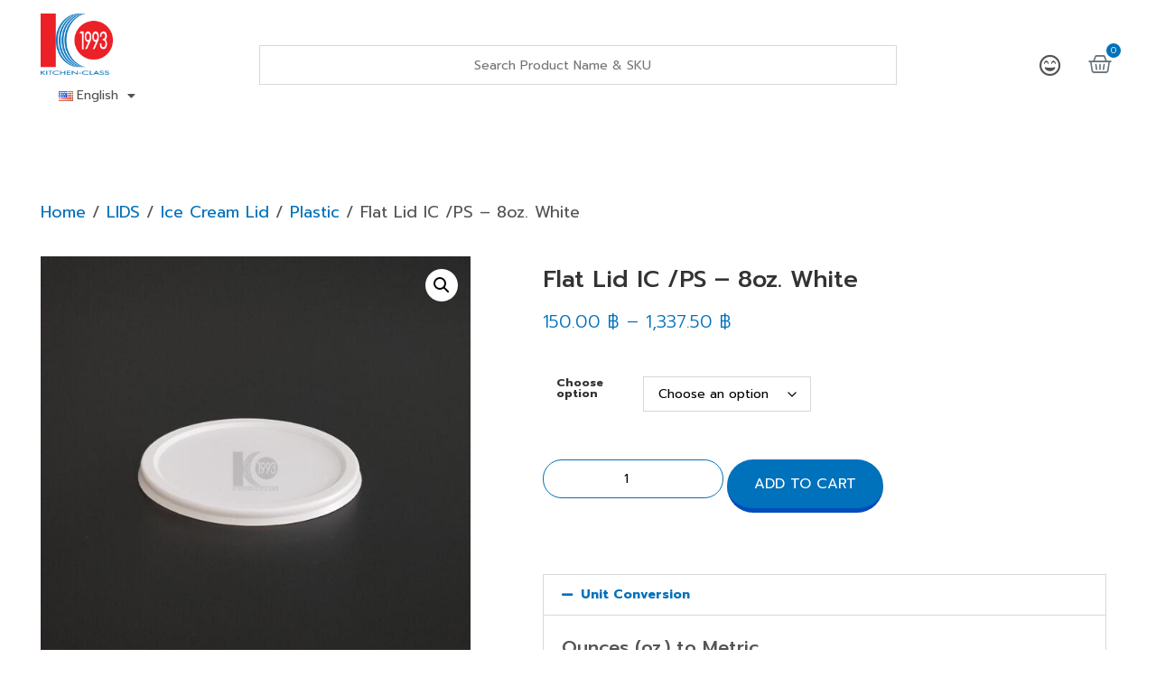

--- FILE ---
content_type: text/html; charset=UTF-8
request_url: https://kitchenclass.com/en/product/flat-lid-ic-ps-white-8oz/
body_size: 37904
content:
<!doctype html>
<html lang="en-US">
<head>
	<meta charset="UTF-8">
	<meta name="viewport" content="width=device-width, initial-scale=1">
	<link rel="profile" href="https://gmpg.org/xfn/11">
					<script>document.documentElement.className = document.documentElement.className + ' yes-js js_active js'</script>
			<meta name='robots' content='index, follow, max-image-preview:large, max-snippet:-1, max-video-preview:-1' />
<link rel="alternate" href="https://kitchenclass.com/product/%e0%b8%9d%e0%b8%b2%e0%b9%80%e0%b8%a3%e0%b8%b5%e0%b8%a2%e0%b8%9a%e0%b8%82%e0%b8%b2%e0%b8%a7-ic-8-%e0%b8%ad%e0%b8%ad%e0%b8%99%e0%b8%8b%e0%b9%8c-%e0%b8%82%e0%b8%b2%e0%b8%a7%e0%b8%82%e0%b8%b8%e0%b9%88/" hreflang="th" />
<link rel="alternate" href="https://kitchenclass.com/en/product/flat-lid-ic-ps-white-8oz/" hreflang="en" />

	<!-- This site is optimized with the Yoast SEO plugin v26.7 - https://yoast.com/wordpress/plugins/seo/ -->
	<title>Flat Lid IC /PS - 8oz. White - Kitchenclass(1993)</title>
	<meta name="description" content="Flat Lid IC /PS - 8oz. White Kitchenclass(1993)" />
	<link rel="canonical" href="https://kitchenclass.com/en/product/flat-lid-ic-ps-white-8oz/" />
	<meta property="og:locale" content="en_US" />
	<meta property="og:locale:alternate" content="th_TH" />
	<meta property="og:type" content="article" />
	<meta property="og:title" content="Flat Lid IC /PS - 8oz. White - Kitchenclass(1993)" />
	<meta property="og:description" content="Flat Lid IC /PS - 8oz. White Kitchenclass(1993)" />
	<meta property="og:url" content="https://kitchenclass.com/en/product/flat-lid-ic-ps-white-8oz/" />
	<meta property="og:site_name" content="Kitchenclass(1993)" />
	<meta property="article:publisher" content="https://www.facebook.com/kitchenclass1993/" />
	<meta property="article:modified_time" content="2022-03-12T04:21:04+00:00" />
	<meta property="og:image" content="https://kitchenclass.com/wp-content/uploads/2021/04/2080542-scaled.jpg" />
	<meta property="og:image:width" content="2560" />
	<meta property="og:image:height" content="2560" />
	<meta property="og:image:type" content="image/jpeg" />
	<meta name="twitter:card" content="summary_large_image" />
	<meta name="twitter:label1" content="Est. reading time" />
	<meta name="twitter:data1" content="1 minute" />
	<script type="application/ld+json" class="yoast-schema-graph">{"@context":"https://schema.org","@graph":[{"@type":"WebPage","@id":"https://kitchenclass.com/en/product/flat-lid-ic-ps-white-8oz/","url":"https://kitchenclass.com/en/product/flat-lid-ic-ps-white-8oz/","name":"Flat Lid IC /PS - 8oz. White - Kitchenclass(1993)","isPartOf":{"@id":"https://kitchenclass.com/en/home/#website"},"primaryImageOfPage":{"@id":"https://kitchenclass.com/en/product/flat-lid-ic-ps-white-8oz/#primaryimage"},"image":{"@id":"https://kitchenclass.com/en/product/flat-lid-ic-ps-white-8oz/#primaryimage"},"thumbnailUrl":"https://kitchenclass.com/wp-content/uploads/2021/04/2080542-scaled.jpg","datePublished":"2021-04-10T21:34:19+00:00","dateModified":"2022-03-12T04:21:04+00:00","description":"Flat Lid IC /PS - 8oz. White Kitchenclass(1993)","breadcrumb":{"@id":"https://kitchenclass.com/en/product/flat-lid-ic-ps-white-8oz/#breadcrumb"},"inLanguage":"en-US","potentialAction":[{"@type":"ReadAction","target":["https://kitchenclass.com/en/product/flat-lid-ic-ps-white-8oz/"]}]},{"@type":"ImageObject","inLanguage":"en-US","@id":"https://kitchenclass.com/en/product/flat-lid-ic-ps-white-8oz/#primaryimage","url":"https://kitchenclass.com/wp-content/uploads/2021/04/2080542-scaled.jpg","contentUrl":"https://kitchenclass.com/wp-content/uploads/2021/04/2080542-scaled.jpg","width":2560,"height":2560},{"@type":"BreadcrumbList","@id":"https://kitchenclass.com/en/product/flat-lid-ic-ps-white-8oz/#breadcrumb","itemListElement":[{"@type":"ListItem","position":1,"name":"Home","item":"https://kitchenclass.com/en/home/"},{"@type":"ListItem","position":2,"name":"Shop","item":"https://kitchenclass.com/en/shop/"},{"@type":"ListItem","position":3,"name":"Flat Lid IC /PS &#8211; 8oz. White"}]},{"@type":"WebSite","@id":"https://kitchenclass.com/en/home/#website","url":"https://kitchenclass.com/en/home/","name":"Kitchenclass(1993)","description":"ครบเครื่องเรื่องบรรจุภัณฑ์, จำหน่ายบรรจุภัณฑ์กล่องใส่อาหาร, กล่องข้าวเดลิเวอรี่, บรรจุภัณฑ์ย่อยสลาย, ถ้วยน้ำสำหรับเครื่องดื่ม, บรรจุภัณฑ์เบเกอรี่, เครื่องใช้บนโต๊ะอาหาร","publisher":{"@id":"https://kitchenclass.com/en/home/#organization"},"potentialAction":[{"@type":"SearchAction","target":{"@type":"EntryPoint","urlTemplate":"https://kitchenclass.com/en/home/?s={search_term_string}"},"query-input":{"@type":"PropertyValueSpecification","valueRequired":true,"valueName":"search_term_string"}}],"inLanguage":"en-US"},{"@type":"Organization","@id":"https://kitchenclass.com/en/home/#organization","name":"Kitchenclass(1993) Co., Ltd.","url":"https://kitchenclass.com/en/home/","logo":{"@type":"ImageObject","inLanguage":"en-US","@id":"https://kitchenclass.com/en/home/#/schema/logo/image/","url":"https://kitchenclass.com/wp-content/uploads/2021/12/logo.png","contentUrl":"https://kitchenclass.com/wp-content/uploads/2021/12/logo.png","width":512,"height":436,"caption":"Kitchenclass(1993) Co., Ltd."},"image":{"@id":"https://kitchenclass.com/en/home/#/schema/logo/image/"},"sameAs":["https://www.facebook.com/kitchenclass1993/","https://www.instagram.com/kitchenclass1993/"]}]}</script>
	<!-- / Yoast SEO plugin. -->


<link rel="alternate" type="application/rss+xml" title="Kitchenclass(1993) &raquo; Feed" href="https://kitchenclass.com/en/feed/" />
<link rel="alternate" title="oEmbed (JSON)" type="application/json+oembed" href="https://kitchenclass.com/wp-json/oembed/1.0/embed?url=https%3A%2F%2Fkitchenclass.com%2Fen%2Fproduct%2Fflat-lid-ic-ps-white-8oz%2F&#038;lang=en" />
<link rel="alternate" title="oEmbed (XML)" type="text/xml+oembed" href="https://kitchenclass.com/wp-json/oembed/1.0/embed?url=https%3A%2F%2Fkitchenclass.com%2Fen%2Fproduct%2Fflat-lid-ic-ps-white-8oz%2F&#038;format=xml&#038;lang=en" />
<style id='wp-img-auto-sizes-contain-inline-css'>
img:is([sizes=auto i],[sizes^="auto," i]){contain-intrinsic-size:3000px 1500px}
/*# sourceURL=wp-img-auto-sizes-contain-inline-css */
</style>
<link rel='stylesheet' id='hfe-widgets-style-css' href='//kitchenclass.com/wp-content/cache/wpfc-minified/7bolqal4/aejg3.css' media='all' />
<link rel='stylesheet' id='hfe-woo-product-grid-css' href='//kitchenclass.com/wp-content/cache/wpfc-minified/7zs5gxel/aejg3.css' media='all' />
<link rel='stylesheet' id='jquery-selectBox-css' href='//kitchenclass.com/wp-content/cache/wpfc-minified/jzuxxs8w/aejg3.css' media='all' />
<link rel='stylesheet' id='woocommerce_prettyPhoto_css-css' href='//kitchenclass.com/wp-content/cache/wpfc-minified/qtkr7awv/aejg3.css' media='all' />
<link rel='stylesheet' id='yith-wcwl-main-css' href='//kitchenclass.com/wp-content/cache/wpfc-minified/qvw0g94f/aejg3.css' media='all' />
<style id='yith-wcwl-main-inline-css'>
 :root { --color-add-to-wishlist-background: #333333; --color-add-to-wishlist-text: #FFFFFF; --color-add-to-wishlist-border: #333333; --color-add-to-wishlist-background-hover: #333333; --color-add-to-wishlist-text-hover: #FFFFFF; --color-add-to-wishlist-border-hover: #333333; --rounded-corners-radius: 16px; --color-add-to-cart-background: #333333; --color-add-to-cart-text: #FFFFFF; --color-add-to-cart-border: #333333; --color-add-to-cart-background-hover: #4F4F4F; --color-add-to-cart-text-hover: #FFFFFF; --color-add-to-cart-border-hover: #4F4F4F; --add-to-cart-rounded-corners-radius: 16px; --color-button-style-1-background: #333333; --color-button-style-1-text: #FFFFFF; --color-button-style-1-border: #333333; --color-button-style-1-background-hover: #4F4F4F; --color-button-style-1-text-hover: #FFFFFF; --color-button-style-1-border-hover: #4F4F4F; --color-button-style-2-background: #333333; --color-button-style-2-text: #FFFFFF; --color-button-style-2-border: #333333; --color-button-style-2-background-hover: #4F4F4F; --color-button-style-2-text-hover: #FFFFFF; --color-button-style-2-border-hover: #4F4F4F; --color-wishlist-table-background: #FFFFFF; --color-wishlist-table-text: #6d6c6c; --color-wishlist-table-border: #FFFFFF; --color-headers-background: #F4F4F4; --color-share-button-color: #FFFFFF; --color-share-button-color-hover: #FFFFFF; --color-fb-button-background: #39599E; --color-fb-button-background-hover: #595A5A; --color-tw-button-background: #45AFE2; --color-tw-button-background-hover: #595A5A; --color-pr-button-background: #AB2E31; --color-pr-button-background-hover: #595A5A; --color-em-button-background: #FBB102; --color-em-button-background-hover: #595A5A; --color-wa-button-background: #00A901; --color-wa-button-background-hover: #595A5A; --feedback-duration: 3s } 
 :root { --color-add-to-wishlist-background: #333333; --color-add-to-wishlist-text: #FFFFFF; --color-add-to-wishlist-border: #333333; --color-add-to-wishlist-background-hover: #333333; --color-add-to-wishlist-text-hover: #FFFFFF; --color-add-to-wishlist-border-hover: #333333; --rounded-corners-radius: 16px; --color-add-to-cart-background: #333333; --color-add-to-cart-text: #FFFFFF; --color-add-to-cart-border: #333333; --color-add-to-cart-background-hover: #4F4F4F; --color-add-to-cart-text-hover: #FFFFFF; --color-add-to-cart-border-hover: #4F4F4F; --add-to-cart-rounded-corners-radius: 16px; --color-button-style-1-background: #333333; --color-button-style-1-text: #FFFFFF; --color-button-style-1-border: #333333; --color-button-style-1-background-hover: #4F4F4F; --color-button-style-1-text-hover: #FFFFFF; --color-button-style-1-border-hover: #4F4F4F; --color-button-style-2-background: #333333; --color-button-style-2-text: #FFFFFF; --color-button-style-2-border: #333333; --color-button-style-2-background-hover: #4F4F4F; --color-button-style-2-text-hover: #FFFFFF; --color-button-style-2-border-hover: #4F4F4F; --color-wishlist-table-background: #FFFFFF; --color-wishlist-table-text: #6d6c6c; --color-wishlist-table-border: #FFFFFF; --color-headers-background: #F4F4F4; --color-share-button-color: #FFFFFF; --color-share-button-color-hover: #FFFFFF; --color-fb-button-background: #39599E; --color-fb-button-background-hover: #595A5A; --color-tw-button-background: #45AFE2; --color-tw-button-background-hover: #595A5A; --color-pr-button-background: #AB2E31; --color-pr-button-background-hover: #595A5A; --color-em-button-background: #FBB102; --color-em-button-background-hover: #595A5A; --color-wa-button-background: #00A901; --color-wa-button-background-hover: #595A5A; --feedback-duration: 3s } 
/*# sourceURL=yith-wcwl-main-inline-css */
</style>
<style id='global-styles-inline-css'>
:root{--wp--preset--aspect-ratio--square: 1;--wp--preset--aspect-ratio--4-3: 4/3;--wp--preset--aspect-ratio--3-4: 3/4;--wp--preset--aspect-ratio--3-2: 3/2;--wp--preset--aspect-ratio--2-3: 2/3;--wp--preset--aspect-ratio--16-9: 16/9;--wp--preset--aspect-ratio--9-16: 9/16;--wp--preset--color--black: #000000;--wp--preset--color--cyan-bluish-gray: #abb8c3;--wp--preset--color--white: #ffffff;--wp--preset--color--pale-pink: #f78da7;--wp--preset--color--vivid-red: #cf2e2e;--wp--preset--color--luminous-vivid-orange: #ff6900;--wp--preset--color--luminous-vivid-amber: #fcb900;--wp--preset--color--light-green-cyan: #7bdcb5;--wp--preset--color--vivid-green-cyan: #00d084;--wp--preset--color--pale-cyan-blue: #8ed1fc;--wp--preset--color--vivid-cyan-blue: #0693e3;--wp--preset--color--vivid-purple: #9b51e0;--wp--preset--gradient--vivid-cyan-blue-to-vivid-purple: linear-gradient(135deg,rgb(6,147,227) 0%,rgb(155,81,224) 100%);--wp--preset--gradient--light-green-cyan-to-vivid-green-cyan: linear-gradient(135deg,rgb(122,220,180) 0%,rgb(0,208,130) 100%);--wp--preset--gradient--luminous-vivid-amber-to-luminous-vivid-orange: linear-gradient(135deg,rgb(252,185,0) 0%,rgb(255,105,0) 100%);--wp--preset--gradient--luminous-vivid-orange-to-vivid-red: linear-gradient(135deg,rgb(255,105,0) 0%,rgb(207,46,46) 100%);--wp--preset--gradient--very-light-gray-to-cyan-bluish-gray: linear-gradient(135deg,rgb(238,238,238) 0%,rgb(169,184,195) 100%);--wp--preset--gradient--cool-to-warm-spectrum: linear-gradient(135deg,rgb(74,234,220) 0%,rgb(151,120,209) 20%,rgb(207,42,186) 40%,rgb(238,44,130) 60%,rgb(251,105,98) 80%,rgb(254,248,76) 100%);--wp--preset--gradient--blush-light-purple: linear-gradient(135deg,rgb(255,206,236) 0%,rgb(152,150,240) 100%);--wp--preset--gradient--blush-bordeaux: linear-gradient(135deg,rgb(254,205,165) 0%,rgb(254,45,45) 50%,rgb(107,0,62) 100%);--wp--preset--gradient--luminous-dusk: linear-gradient(135deg,rgb(255,203,112) 0%,rgb(199,81,192) 50%,rgb(65,88,208) 100%);--wp--preset--gradient--pale-ocean: linear-gradient(135deg,rgb(255,245,203) 0%,rgb(182,227,212) 50%,rgb(51,167,181) 100%);--wp--preset--gradient--electric-grass: linear-gradient(135deg,rgb(202,248,128) 0%,rgb(113,206,126) 100%);--wp--preset--gradient--midnight: linear-gradient(135deg,rgb(2,3,129) 0%,rgb(40,116,252) 100%);--wp--preset--font-size--small: 13px;--wp--preset--font-size--medium: 20px;--wp--preset--font-size--large: 36px;--wp--preset--font-size--x-large: 42px;--wp--preset--spacing--20: 0.44rem;--wp--preset--spacing--30: 0.67rem;--wp--preset--spacing--40: 1rem;--wp--preset--spacing--50: 1.5rem;--wp--preset--spacing--60: 2.25rem;--wp--preset--spacing--70: 3.38rem;--wp--preset--spacing--80: 5.06rem;--wp--preset--shadow--natural: 6px 6px 9px rgba(0, 0, 0, 0.2);--wp--preset--shadow--deep: 12px 12px 50px rgba(0, 0, 0, 0.4);--wp--preset--shadow--sharp: 6px 6px 0px rgba(0, 0, 0, 0.2);--wp--preset--shadow--outlined: 6px 6px 0px -3px rgb(255, 255, 255), 6px 6px rgb(0, 0, 0);--wp--preset--shadow--crisp: 6px 6px 0px rgb(0, 0, 0);}:root { --wp--style--global--content-size: 800px;--wp--style--global--wide-size: 1200px; }:where(body) { margin: 0; }.wp-site-blocks > .alignleft { float: left; margin-right: 2em; }.wp-site-blocks > .alignright { float: right; margin-left: 2em; }.wp-site-blocks > .aligncenter { justify-content: center; margin-left: auto; margin-right: auto; }:where(.wp-site-blocks) > * { margin-block-start: 24px; margin-block-end: 0; }:where(.wp-site-blocks) > :first-child { margin-block-start: 0; }:where(.wp-site-blocks) > :last-child { margin-block-end: 0; }:root { --wp--style--block-gap: 24px; }:root :where(.is-layout-flow) > :first-child{margin-block-start: 0;}:root :where(.is-layout-flow) > :last-child{margin-block-end: 0;}:root :where(.is-layout-flow) > *{margin-block-start: 24px;margin-block-end: 0;}:root :where(.is-layout-constrained) > :first-child{margin-block-start: 0;}:root :where(.is-layout-constrained) > :last-child{margin-block-end: 0;}:root :where(.is-layout-constrained) > *{margin-block-start: 24px;margin-block-end: 0;}:root :where(.is-layout-flex){gap: 24px;}:root :where(.is-layout-grid){gap: 24px;}.is-layout-flow > .alignleft{float: left;margin-inline-start: 0;margin-inline-end: 2em;}.is-layout-flow > .alignright{float: right;margin-inline-start: 2em;margin-inline-end: 0;}.is-layout-flow > .aligncenter{margin-left: auto !important;margin-right: auto !important;}.is-layout-constrained > .alignleft{float: left;margin-inline-start: 0;margin-inline-end: 2em;}.is-layout-constrained > .alignright{float: right;margin-inline-start: 2em;margin-inline-end: 0;}.is-layout-constrained > .aligncenter{margin-left: auto !important;margin-right: auto !important;}.is-layout-constrained > :where(:not(.alignleft):not(.alignright):not(.alignfull)){max-width: var(--wp--style--global--content-size);margin-left: auto !important;margin-right: auto !important;}.is-layout-constrained > .alignwide{max-width: var(--wp--style--global--wide-size);}body .is-layout-flex{display: flex;}.is-layout-flex{flex-wrap: wrap;align-items: center;}.is-layout-flex > :is(*, div){margin: 0;}body .is-layout-grid{display: grid;}.is-layout-grid > :is(*, div){margin: 0;}body{padding-top: 0px;padding-right: 0px;padding-bottom: 0px;padding-left: 0px;}a:where(:not(.wp-element-button)){text-decoration: underline;}:root :where(.wp-element-button, .wp-block-button__link){background-color: #32373c;border-width: 0;color: #fff;font-family: inherit;font-size: inherit;font-style: inherit;font-weight: inherit;letter-spacing: inherit;line-height: inherit;padding-top: calc(0.667em + 2px);padding-right: calc(1.333em + 2px);padding-bottom: calc(0.667em + 2px);padding-left: calc(1.333em + 2px);text-decoration: none;text-transform: inherit;}.has-black-color{color: var(--wp--preset--color--black) !important;}.has-cyan-bluish-gray-color{color: var(--wp--preset--color--cyan-bluish-gray) !important;}.has-white-color{color: var(--wp--preset--color--white) !important;}.has-pale-pink-color{color: var(--wp--preset--color--pale-pink) !important;}.has-vivid-red-color{color: var(--wp--preset--color--vivid-red) !important;}.has-luminous-vivid-orange-color{color: var(--wp--preset--color--luminous-vivid-orange) !important;}.has-luminous-vivid-amber-color{color: var(--wp--preset--color--luminous-vivid-amber) !important;}.has-light-green-cyan-color{color: var(--wp--preset--color--light-green-cyan) !important;}.has-vivid-green-cyan-color{color: var(--wp--preset--color--vivid-green-cyan) !important;}.has-pale-cyan-blue-color{color: var(--wp--preset--color--pale-cyan-blue) !important;}.has-vivid-cyan-blue-color{color: var(--wp--preset--color--vivid-cyan-blue) !important;}.has-vivid-purple-color{color: var(--wp--preset--color--vivid-purple) !important;}.has-black-background-color{background-color: var(--wp--preset--color--black) !important;}.has-cyan-bluish-gray-background-color{background-color: var(--wp--preset--color--cyan-bluish-gray) !important;}.has-white-background-color{background-color: var(--wp--preset--color--white) !important;}.has-pale-pink-background-color{background-color: var(--wp--preset--color--pale-pink) !important;}.has-vivid-red-background-color{background-color: var(--wp--preset--color--vivid-red) !important;}.has-luminous-vivid-orange-background-color{background-color: var(--wp--preset--color--luminous-vivid-orange) !important;}.has-luminous-vivid-amber-background-color{background-color: var(--wp--preset--color--luminous-vivid-amber) !important;}.has-light-green-cyan-background-color{background-color: var(--wp--preset--color--light-green-cyan) !important;}.has-vivid-green-cyan-background-color{background-color: var(--wp--preset--color--vivid-green-cyan) !important;}.has-pale-cyan-blue-background-color{background-color: var(--wp--preset--color--pale-cyan-blue) !important;}.has-vivid-cyan-blue-background-color{background-color: var(--wp--preset--color--vivid-cyan-blue) !important;}.has-vivid-purple-background-color{background-color: var(--wp--preset--color--vivid-purple) !important;}.has-black-border-color{border-color: var(--wp--preset--color--black) !important;}.has-cyan-bluish-gray-border-color{border-color: var(--wp--preset--color--cyan-bluish-gray) !important;}.has-white-border-color{border-color: var(--wp--preset--color--white) !important;}.has-pale-pink-border-color{border-color: var(--wp--preset--color--pale-pink) !important;}.has-vivid-red-border-color{border-color: var(--wp--preset--color--vivid-red) !important;}.has-luminous-vivid-orange-border-color{border-color: var(--wp--preset--color--luminous-vivid-orange) !important;}.has-luminous-vivid-amber-border-color{border-color: var(--wp--preset--color--luminous-vivid-amber) !important;}.has-light-green-cyan-border-color{border-color: var(--wp--preset--color--light-green-cyan) !important;}.has-vivid-green-cyan-border-color{border-color: var(--wp--preset--color--vivid-green-cyan) !important;}.has-pale-cyan-blue-border-color{border-color: var(--wp--preset--color--pale-cyan-blue) !important;}.has-vivid-cyan-blue-border-color{border-color: var(--wp--preset--color--vivid-cyan-blue) !important;}.has-vivid-purple-border-color{border-color: var(--wp--preset--color--vivid-purple) !important;}.has-vivid-cyan-blue-to-vivid-purple-gradient-background{background: var(--wp--preset--gradient--vivid-cyan-blue-to-vivid-purple) !important;}.has-light-green-cyan-to-vivid-green-cyan-gradient-background{background: var(--wp--preset--gradient--light-green-cyan-to-vivid-green-cyan) !important;}.has-luminous-vivid-amber-to-luminous-vivid-orange-gradient-background{background: var(--wp--preset--gradient--luminous-vivid-amber-to-luminous-vivid-orange) !important;}.has-luminous-vivid-orange-to-vivid-red-gradient-background{background: var(--wp--preset--gradient--luminous-vivid-orange-to-vivid-red) !important;}.has-very-light-gray-to-cyan-bluish-gray-gradient-background{background: var(--wp--preset--gradient--very-light-gray-to-cyan-bluish-gray) !important;}.has-cool-to-warm-spectrum-gradient-background{background: var(--wp--preset--gradient--cool-to-warm-spectrum) !important;}.has-blush-light-purple-gradient-background{background: var(--wp--preset--gradient--blush-light-purple) !important;}.has-blush-bordeaux-gradient-background{background: var(--wp--preset--gradient--blush-bordeaux) !important;}.has-luminous-dusk-gradient-background{background: var(--wp--preset--gradient--luminous-dusk) !important;}.has-pale-ocean-gradient-background{background: var(--wp--preset--gradient--pale-ocean) !important;}.has-electric-grass-gradient-background{background: var(--wp--preset--gradient--electric-grass) !important;}.has-midnight-gradient-background{background: var(--wp--preset--gradient--midnight) !important;}.has-small-font-size{font-size: var(--wp--preset--font-size--small) !important;}.has-medium-font-size{font-size: var(--wp--preset--font-size--medium) !important;}.has-large-font-size{font-size: var(--wp--preset--font-size--large) !important;}.has-x-large-font-size{font-size: var(--wp--preset--font-size--x-large) !important;}
:root :where(.wp-block-pullquote){font-size: 1.5em;line-height: 1.6;}
/*# sourceURL=global-styles-inline-css */
</style>
<link rel='stylesheet' id='seed-confirm-modal-css' href='//kitchenclass.com/wp-content/cache/wpfc-minified/e7nrtyl/aejg3.css' media='all' />
<link rel='stylesheet' id='seed-confirm-css' href='//kitchenclass.com/wp-content/cache/wpfc-minified/7c0tgr56/aejg3.css' media='all' />
<link rel='stylesheet' id='photoswipe-css' href='//kitchenclass.com/wp-content/cache/wpfc-minified/6zas38og/aejg3.css' media='all' />
<link rel='stylesheet' id='photoswipe-default-skin-css' href='//kitchenclass.com/wp-content/cache/wpfc-minified/7acpjasb/aejg3.css' media='all' />
<link rel='stylesheet' id='woocommerce-layout-css' href='//kitchenclass.com/wp-content/cache/wpfc-minified/9iemykdo/aejg3.css' media='all' />
<link rel='stylesheet' id='woocommerce-smallscreen-css' href='//kitchenclass.com/wp-content/cache/wpfc-minified/1cxewp4o/aejg3.css' media='only screen and (max-width: 768px)' />
<link rel='stylesheet' id='woocommerce-general-css' href='//kitchenclass.com/wp-content/cache/wpfc-minified/l1elxfvr/aejg3.css' media='all' />
<style id='woocommerce-inline-inline-css'>
.woocommerce form .form-row .required { visibility: visible; }
/*# sourceURL=woocommerce-inline-inline-css */
</style>
<link rel='stylesheet' id='aws-style-css' href='//kitchenclass.com/wp-content/cache/wpfc-minified/7vo3e0te/aejg3.css' media='all' />
<link rel='stylesheet' id='url-shortify-css' href='//kitchenclass.com/wp-content/cache/wpfc-minified/jqlm55fw/aejg3.css' media='all' />
<link rel='stylesheet' id='hfe-style-css' href='//kitchenclass.com/wp-content/cache/wpfc-minified/kdc6bsp7/aejg3.css' media='all' />
<link rel='stylesheet' id='hello-elementor-theme-style-css' href='//kitchenclass.com/wp-content/cache/wpfc-minified/6vppuugl/aejg3.css' media='all' />
<link rel='stylesheet' id='elementor-frontend-css' href='//kitchenclass.com/wp-content/cache/wpfc-minified/qt1g961j/aejg3.css' media='all' />
<link rel='stylesheet' id='eael-general-css' href='//kitchenclass.com/wp-content/cache/wpfc-minified/ld693k6h/aejg3.css' media='all' />
<link rel='stylesheet' id='eael-4438-css' href='//kitchenclass.com/wp-content/cache/wpfc-minified/fsnmqm32/c48fh.css' media='all' />
<link rel='stylesheet' id='elementor-icons-css' href='//kitchenclass.com/wp-content/cache/wpfc-minified/fi1iv15j/aejg3.css' media='all' />
<style id='elementor-icons-inline-css'>

		.elementor-add-new-section .elementor-add-templately-promo-button{
            background-color: #5d4fff !important;
            background-image: url(https://kitchenclass.com/wp-content/plugins/essential-addons-for-elementor-lite/assets/admin/images/templately/logo-icon.svg);
            background-repeat: no-repeat;
            background-position: center center;
            position: relative;
        }
        
		.elementor-add-new-section .elementor-add-templately-promo-button > i{
            height: 12px;
        }
        
        body .elementor-add-new-section .elementor-add-section-area-button {
            margin-left: 0;
        }

		.elementor-add-new-section .elementor-add-templately-promo-button{
            background-color: #5d4fff !important;
            background-image: url(https://kitchenclass.com/wp-content/plugins/essential-addons-for-elementor-lite/assets/admin/images/templately/logo-icon.svg);
            background-repeat: no-repeat;
            background-position: center center;
            position: relative;
        }
        
		.elementor-add-new-section .elementor-add-templately-promo-button > i{
            height: 12px;
        }
        
        body .elementor-add-new-section .elementor-add-section-area-button {
            margin-left: 0;
        }

		.elementor-add-new-section .elementor-add-templately-promo-button{
            background-color: #5d4fff !important;
            background-image: url(https://kitchenclass.com/wp-content/plugins/essential-addons-for-elementor-lite/assets/admin/images/templately/logo-icon.svg);
            background-repeat: no-repeat;
            background-position: center center;
            position: relative;
        }
        
		.elementor-add-new-section .elementor-add-templately-promo-button > i{
            height: 12px;
        }
        
        body .elementor-add-new-section .elementor-add-section-area-button {
            margin-left: 0;
        }

		.elementor-add-new-section .elementor-add-templately-promo-button{
            background-color: #5d4fff !important;
            background-image: url(https://kitchenclass.com/wp-content/plugins/essential-addons-for-elementor-lite/assets/admin/images/templately/logo-icon.svg);
            background-repeat: no-repeat;
            background-position: center center;
            position: relative;
        }
        
		.elementor-add-new-section .elementor-add-templately-promo-button > i{
            height: 12px;
        }
        
        body .elementor-add-new-section .elementor-add-section-area-button {
            margin-left: 0;
        }

		.elementor-add-new-section .elementor-add-templately-promo-button{
            background-color: #5d4fff !important;
            background-image: url(https://kitchenclass.com/wp-content/plugins/essential-addons-for-elementor-lite/assets/admin/images/templately/logo-icon.svg);
            background-repeat: no-repeat;
            background-position: center center;
            position: relative;
        }
        
		.elementor-add-new-section .elementor-add-templately-promo-button > i{
            height: 12px;
        }
        
        body .elementor-add-new-section .elementor-add-section-area-button {
            margin-left: 0;
        }

		.elementor-add-new-section .elementor-add-templately-promo-button{
            background-color: #5d4fff !important;
            background-image: url(https://kitchenclass.com/wp-content/plugins/essential-addons-for-elementor-lite/assets/admin/images/templately/logo-icon.svg);
            background-repeat: no-repeat;
            background-position: center center;
            position: relative;
        }
        
		.elementor-add-new-section .elementor-add-templately-promo-button > i{
            height: 12px;
        }
        
        body .elementor-add-new-section .elementor-add-section-area-button {
            margin-left: 0;
        }
/*# sourceURL=elementor-icons-inline-css */
</style>
<link rel='stylesheet' id='elementor-post-15-css' href='https://kitchenclass.com/wp-content/uploads/elementor/css/post-15.css?ver=1768601895' media='all' />
<link rel='stylesheet' id='font-awesome-5-all-css' href='//kitchenclass.com/wp-content/cache/wpfc-minified/9k9sv0py/aejg3.css' media='all' />
<link rel='stylesheet' id='font-awesome-4-shim-css' href='//kitchenclass.com/wp-content/cache/wpfc-minified/2ag9lolg/aejg3.css' media='all' />
<link rel='stylesheet' id='elementor-icons-shared-0-css' href='//kitchenclass.com/wp-content/cache/wpfc-minified/2dav35zg/aejg3.css' media='all' />
<link rel='stylesheet' id='elementor-icons-fa-solid-css' href='//kitchenclass.com/wp-content/cache/wpfc-minified/kc4mcgfc/aejg3.css' media='all' />
<link rel='stylesheet' id='swiper-css' href='//kitchenclass.com/wp-content/cache/wpfc-minified/6ypudcbt/aejg3.css' media='all' />
<link rel='stylesheet' id='e-swiper-css' href='//kitchenclass.com/wp-content/cache/wpfc-minified/nsrxdxz/aejg3.css' media='all' />
<link rel='stylesheet' id='widget-heading-css' href='//kitchenclass.com/wp-content/cache/wpfc-minified/m8d48s3s/aejg3.css' media='all' />
<link rel='stylesheet' id='e-animation-bounce-in-css' href='//kitchenclass.com/wp-content/cache/wpfc-minified/lvzganf5/aejg3.css' media='all' />
<link rel='stylesheet' id='widget-image-box-css' href='//kitchenclass.com/wp-content/cache/wpfc-minified/1cf9p58q/aejg3.css' media='all' />
<link rel='stylesheet' id='widget-icon-list-css' href='//kitchenclass.com/wp-content/cache/wpfc-minified/kzugagwh/aejg3.css' media='all' />
<link rel='stylesheet' id='widget-woocommerce-products-css' href='//kitchenclass.com/wp-content/cache/wpfc-minified/efh02u23/aejg3.css' media='all' />
<link rel='stylesheet' id='elementor-post-4438-css' href='https://kitchenclass.com/wp-content/uploads/elementor/css/post-4438.css?ver=1768659874' media='all' />
<link rel='stylesheet' id='hello-elementor-css' href='//kitchenclass.com/wp-content/cache/wpfc-minified/1omquhil/aejg3.css' media='all' />
<link rel='stylesheet' id='hello-elementor-child-css' href='//kitchenclass.com/wp-content/themes/hello-theme-child-master/style.css?ver=1.0.0' media='all' />
<link rel='stylesheet' id='hello-elementor-header-footer-css' href='//kitchenclass.com/wp-content/cache/wpfc-minified/2b2jb54p/aejg3.css' media='all' />
<link rel='stylesheet' id='jet-woo-builder-css' href='//kitchenclass.com/wp-content/cache/wpfc-minified/6j8ptj34/aejg3.css' media='all' />
<style id='jet-woo-builder-inline-css'>
@font-face {
				font-family: "WooCommerce";
				font-weight: normal;
				font-style: normal;
				src: url("https://kitchenclass.com/wp-content/plugins/woocommerce/assets/fonts/WooCommerce.eot");
				src: url("https://kitchenclass.com/wp-content/plugins/woocommerce/assets/fonts/WooCommerce.eot?#iefix") format("embedded-opentype"),
					 url("https://kitchenclass.com/wp-content/plugins/woocommerce/assets/fonts/WooCommerce.woff") format("woff"),
					 url("https://kitchenclass.com/wp-content/plugins/woocommerce/assets/fonts/WooCommerce.ttf") format("truetype"),
					 url("https://kitchenclass.com/wp-content/plugins/woocommerce/assets/fonts/WooCommerce.svg#WooCommerce") format("svg");
			}
/*# sourceURL=jet-woo-builder-inline-css */
</style>
<link rel='stylesheet' id='jet-woo-builder-frontend-font-css' href='//kitchenclass.com/wp-content/cache/wpfc-minified/e547bwj/aejg3.css' media='all' />
<link rel='stylesheet' id='eael-9-css' href='//kitchenclass.com/wp-content/cache/wpfc-minified/7neig75q/aek9c.css' media='all' />
<link rel='stylesheet' id='widget-image-css' href='//kitchenclass.com/wp-content/cache/wpfc-minified/44evobc/aejg3.css' media='all' />
<link rel='stylesheet' id='widget-nav-menu-css' href='//kitchenclass.com/wp-content/cache/wpfc-minified/k9zc9dze/aejg3.css' media='all' />
<link rel='stylesheet' id='e-animation-grow-css' href='//kitchenclass.com/wp-content/cache/wpfc-minified/30ts9320/aek9c.css' media='all' />
<link rel='stylesheet' id='widget-woocommerce-menu-cart-css' href='//kitchenclass.com/wp-content/cache/wpfc-minified/143zqib0/aejg3.css' media='all' />
<link rel='stylesheet' id='e-sticky-css' href='//kitchenclass.com/wp-content/cache/wpfc-minified/130prhlp/aejg3.css' media='all' />
<link rel='stylesheet' id='e-motion-fx-css' href='//kitchenclass.com/wp-content/cache/wpfc-minified/ffwekka/aejg3.css' media='all' />
<link rel='stylesheet' id='eael-12-css' href='//kitchenclass.com/wp-content/cache/wpfc-minified/31dvv6p7/aek9c.css' media='all' />
<link rel='stylesheet' id='e-animation-fadeInUp-css' href='//kitchenclass.com/wp-content/cache/wpfc-minified/epddeghz/aejg3.css' media='all' />
<link rel='stylesheet' id='widget-woocommerce-product-images-css' href='//kitchenclass.com/wp-content/cache/wpfc-minified/99l427ys/aejg3.css' media='all' />
<link rel='stylesheet' id='widget-woocommerce-product-price-css' href='//kitchenclass.com/wp-content/cache/wpfc-minified/fpswuys9/aejg3.css' media='all' />
<link rel='stylesheet' id='widget-woocommerce-product-add-to-cart-css' href='//kitchenclass.com/wp-content/cache/wpfc-minified/efvnnxwo/aejg3.css' media='all' />
<link rel='stylesheet' id='widget-accordion-css' href='//kitchenclass.com/wp-content/cache/wpfc-minified/lpr0dg0s/aejg3.css' media='all' />
<link rel='stylesheet' id='widget-woocommerce-product-meta-css' href='//kitchenclass.com/wp-content/cache/wpfc-minified/86llutla/aejg3.css' media='all' />
<link rel='stylesheet' id='e-popup-css' href='//kitchenclass.com/wp-content/cache/wpfc-minified/88zi6wkh/aejg3.css' media='all' />
<link rel='stylesheet' id='elementor-post-9-css' href='https://kitchenclass.com/wp-content/uploads/elementor/css/post-9.css?ver=1768601908' media='all' />
<link rel='stylesheet' id='elementor-post-12-css' href='https://kitchenclass.com/wp-content/uploads/elementor/css/post-12.css?ver=1768601908' media='all' />
<link rel='stylesheet' id='elementor-post-725-css' href='https://kitchenclass.com/wp-content/uploads/elementor/css/post-725.css?ver=1768601929' media='all' />
<link rel='stylesheet' id='elementor-post-2171-css' href='https://kitchenclass.com/wp-content/uploads/elementor/css/post-2171.css?ver=1768601897' media='all' />
<link rel='stylesheet' id='hfe-elementor-icons-css' href='//kitchenclass.com/wp-content/cache/wpfc-minified/6mc4bzga/aejg3.css' media='all' />
<link rel='stylesheet' id='hfe-icons-list-css' href='//kitchenclass.com/wp-content/cache/wpfc-minified/kzugagwh/aejg3.css' media='all' />
<link rel='stylesheet' id='hfe-social-icons-css' href='//kitchenclass.com/wp-content/cache/wpfc-minified/kb291j8t/aejg3.css' media='all' />
<link rel='stylesheet' id='hfe-social-share-icons-brands-css' href='//kitchenclass.com/wp-content/cache/wpfc-minified/dsx46ymq/aejg3.css' media='all' />
<link rel='stylesheet' id='hfe-social-share-icons-fontawesome-css' href='//kitchenclass.com/wp-content/cache/wpfc-minified/2dav35zg/aejg3.css' media='all' />
<link rel='stylesheet' id='hfe-nav-menu-icons-css' href='//kitchenclass.com/wp-content/cache/wpfc-minified/kc4mcgfc/aejg3.css' media='all' />
<link rel='stylesheet' id='hfe-widget-blockquote-css' href='//kitchenclass.com/wp-content/cache/wpfc-minified/m7r6mp88/aejg3.css' media='all' />
<link rel='stylesheet' id='hfe-mega-menu-css' href='//kitchenclass.com/wp-content/cache/wpfc-minified/lwnszq5q/aejg3.css' media='all' />
<link rel='stylesheet' id='hfe-nav-menu-widget-css' href='//kitchenclass.com/wp-content/cache/wpfc-minified/k9zc9dze/aejg3.css' media='all' />
<link rel='stylesheet' id='elementor-gf-prompt-css' href='https://fonts.googleapis.com/css?family=Prompt:100,100italic,200,200italic,300,300italic,400,400italic,500,500italic,600,600italic,700,700italic,800,800italic,900,900italic&#038;display=auto' media='all' />
<link rel='stylesheet' id='elementor-icons-fa-regular-css' href='//kitchenclass.com/wp-content/cache/wpfc-minified/qkvbagwo/aejg3.css' media='all' />
<link rel='stylesheet' id='elementor-icons-fa-brands-css' href='//kitchenclass.com/wp-content/cache/wpfc-minified/dsx46ymq/aejg3.css' media='all' />
<script src="https://kitchenclass.com/wp-includes/js/jquery/jquery.js?ver=3.7.1" id="jquery-core-js"></script>
<script src="https://kitchenclass.com/wp-includes/js/jquery/jquery-migrate.js?ver=3.4.1" id="jquery-migrate-js"></script>
<script id="jquery-js-after">
!function($){"use strict";$(document).ready(function(){$(this).scrollTop()>100&&$(".hfe-scroll-to-top-wrap").removeClass("hfe-scroll-to-top-hide"),$(window).scroll(function(){$(this).scrollTop()<100?$(".hfe-scroll-to-top-wrap").fadeOut(300):$(".hfe-scroll-to-top-wrap").fadeIn(300)}),$(".hfe-scroll-to-top-wrap").on("click",function(){$("html, body").animate({scrollTop:0},300);return!1})})}(jQuery);
!function($){'use strict';$(document).ready(function(){var bar=$('.hfe-reading-progress-bar');if(!bar.length)return;$(window).on('scroll',function(){var s=$(window).scrollTop(),d=$(document).height()-$(window).height(),p=d? s/d*100:0;bar.css('width',p+'%')});});}(jQuery);
//# sourceURL=jquery-js-after
</script>
<script src="https://kitchenclass.com/wp-content/plugins/woocommerce/assets/js/jquery-blockui/jquery.blockUI.js?ver=2.7.0-wc.10.4.3" id="wc-jquery-blockui-js" defer data-wp-strategy="defer"></script>
<script id="wc-add-to-cart-js-extra">
var wc_add_to_cart_params = {"ajax_url":"/wp-admin/admin-ajax.php","wc_ajax_url":"/en/?wc-ajax=%%endpoint%%","i18n_view_cart":"View cart","cart_url":"https://kitchenclass.com/en/cart/","is_cart":"","cart_redirect_after_add":"no"};
//# sourceURL=wc-add-to-cart-js-extra
</script>
<script src="https://kitchenclass.com/wp-content/plugins/woocommerce/assets/js/frontend/add-to-cart.js?ver=10.4.3" id="wc-add-to-cart-js" defer data-wp-strategy="defer"></script>
<script src="https://kitchenclass.com/wp-content/plugins/woocommerce/assets/js/zoom/jquery.zoom.js?ver=1.7.21-wc.10.4.3" id="wc-zoom-js" defer data-wp-strategy="defer"></script>
<script src="https://kitchenclass.com/wp-content/plugins/woocommerce/assets/js/flexslider/jquery.flexslider.js?ver=2.7.2-wc.10.4.3" id="wc-flexslider-js" defer data-wp-strategy="defer"></script>
<script src="https://kitchenclass.com/wp-content/plugins/woocommerce/assets/js/photoswipe/photoswipe.js?ver=4.1.1-wc.10.4.3" id="wc-photoswipe-js" defer data-wp-strategy="defer"></script>
<script src="https://kitchenclass.com/wp-content/plugins/woocommerce/assets/js/photoswipe/photoswipe-ui-default.js?ver=4.1.1-wc.10.4.3" id="wc-photoswipe-ui-default-js" defer data-wp-strategy="defer"></script>
<script id="wc-single-product-js-extra">
var wc_single_product_params = {"i18n_required_rating_text":"Please select a rating","i18n_rating_options":["1 of 5 stars","2 of 5 stars","3 of 5 stars","4 of 5 stars","5 of 5 stars"],"i18n_product_gallery_trigger_text":"View full-screen image gallery","review_rating_required":"yes","flexslider":{"rtl":false,"animation":"slide","smoothHeight":true,"directionNav":false,"controlNav":"thumbnails","slideshow":false,"animationSpeed":500,"animationLoop":false,"allowOneSlide":false},"zoom_enabled":"1","zoom_options":[],"photoswipe_enabled":"1","photoswipe_options":{"shareEl":false,"closeOnScroll":false,"history":false,"hideAnimationDuration":0,"showAnimationDuration":0},"flexslider_enabled":"1"};
//# sourceURL=wc-single-product-js-extra
</script>
<script src="https://kitchenclass.com/wp-content/plugins/woocommerce/assets/js/frontend/single-product.js?ver=10.4.3" id="wc-single-product-js" defer data-wp-strategy="defer"></script>
<script src="https://kitchenclass.com/wp-content/plugins/woocommerce/assets/js/js-cookie/js.cookie.js?ver=2.1.4-wc.10.4.3" id="wc-js-cookie-js" defer data-wp-strategy="defer"></script>
<script id="woocommerce-js-extra">
var woocommerce_params = {"ajax_url":"/wp-admin/admin-ajax.php","wc_ajax_url":"/en/?wc-ajax=%%endpoint%%","i18n_password_show":"Show password","i18n_password_hide":"Hide password"};
//# sourceURL=woocommerce-js-extra
</script>
<script src="https://kitchenclass.com/wp-content/plugins/woocommerce/assets/js/frontend/woocommerce.js?ver=10.4.3" id="woocommerce-js" defer data-wp-strategy="defer"></script>
<script id="url-shortify-js-extra">
var usParams = {"ajaxurl":"https://kitchenclass.com/wp-admin/admin-ajax.php"};
//# sourceURL=url-shortify-js-extra
</script>
<script src="https://kitchenclass.com/wp-content/plugins/url-shortify/lite/dist/scripts/url-shortify.js?ver=1.11.4" id="url-shortify-js"></script>
<script src="https://kitchenclass.com/wp-content/plugins/elementor/assets/lib/font-awesome/js/v4-shims.js?ver=3.33.4" id="font-awesome-4-shim-js"></script>
<link rel="https://api.w.org/" href="https://kitchenclass.com/wp-json/" /><link rel="alternate" title="JSON" type="application/json" href="https://kitchenclass.com/wp-json/wp/v2/product/4438" /><link rel="EditURI" type="application/rsd+xml" title="RSD" href="https://kitchenclass.com/xmlrpc.php?rsd" />
<meta name="generator" content="WordPress 6.9" />
<meta name="generator" content="WooCommerce 10.4.3" />
<link rel='shortlink' href='https://kitchenclass.com/?p=4438' />
<script>
	function InitializeRequest(e) {
	console.log('initing');
    var t = window.location.protocol,
        n = "https://www.trustmarkthai.com/callbackData/initialize.php",
        o = e ? "POST" : "GET",
        r = navigator.userAgent;
    if (r.indexOf("MSIE") > 0) {
        var a = location.hostname + (location.port ? ":" + location.port : "");
        "XDomainRequest" in window &&
            null !== window.XDomainRequest &&
            ((i = new XDomainRequest()),
            i.open("GET", n + "?t=" + e + "&u=" + a, !0),
            (i.onload = function () {
                try {
                    document.getElementById("Certificate-banners").innerHTML = i.responseText.split('.json')[1];
					document.getElementById("Certificate-banners2").innerHTML = i.responseText.split('.json')[1];
                } catch (e) {
                    console.log(e.message);
                }
            }),
            i.send());
    } else {
        var i = createXMLHTTPObject();
        if (!i) return;
        i.open(o, n, !0),
            i.setRequestHeader("Content-type", "application/x-www-form-urlencoded"),
            (i.onreadystatechange = function () {
                4 == i.readyState 
			&& (200 == i.status || 304 == i.status) 
			&& 4 == i.readyState && 200 == i.status 
			&& (document.getElementById("Certificate-banners").innerHTML = i.responseText.split('.json')[1]) 
			&& (document.getElementById("Certificate-banners2").innerHTML = i.responseText.split('.json')[1]) ;
            }),
            i.send("t=" + e);
    }
}
function open_popup(e) {
    window.open(e, "DBD_certificate", "width=700,height=720,scrollbars=no,location=no,resizable=no");
}
function createXMLHTTPObject() {
    for (	
        var e = [
                function () {
                    return new XMLHttpRequest();
                },
                function () {
                    return new ActiveXObject("Msxml2.XMLHTTP");
                },
                function () {
                    return new ActiveXObject("Msxml3.XMLHTTP");
                },
                function () {
                    return new ActiveXObject("Microsoft.XMLHTTP");
                },
            ],
            t = !1,
            n = 0;
        n < e.length;
        n++
    ) {
        try {
            t = e[n]();
        } catch (o) {
            continue;
        }
        break;
    }
    return t;
}
var urlParams;
(window.onpopstate = function () {
    var e,
        t = /\+/g,
        n = /([^?=]+)=?([^?]*)/g,
        o = function (e) {
            return decodeURIComponent(e.replace(t, " "));
        },
//         r = document.getElementById("dbd-init").getAttribute("src").substring(1);
		r = 'https://www.trustmarkthai.com/callbackData/initialize.js?t=4bf6d4e-30-4-b5386f1bfa267c84315722173203ccda139e6';
        // console.log(t);
    for (urlParams = {}; (e = n.exec(r)); ) "t" == e[1] && (urlParams[o(e[1])] = o(e[2]));
})(),
    urlParams && InitializeRequest(urlParams.t);
</script>
<!-- Global site tag (gtag.js) - Google Analytics -->
<script async src="https://www.googletagmanager.com/gtag/js?id=G-DBPJ64GWCF"></script>
<script>
  window.dataLayer = window.dataLayer || [];
  function gtag(){dataLayer.push(arguments);}
  gtag('js', new Date());

  gtag('config', 'G-DBPJ64GWCF');
</script>	<noscript><style>.woocommerce-product-gallery{ opacity: 1 !important; }</style></noscript>
	<meta name="generator" content="Elementor 3.33.4; features: additional_custom_breakpoints; settings: css_print_method-external, google_font-enabled, font_display-auto">
			<style>
				.e-con.e-parent:nth-of-type(n+4):not(.e-lazyloaded):not(.e-no-lazyload),
				.e-con.e-parent:nth-of-type(n+4):not(.e-lazyloaded):not(.e-no-lazyload) * {
					background-image: none !important;
				}
				@media screen and (max-height: 1024px) {
					.e-con.e-parent:nth-of-type(n+3):not(.e-lazyloaded):not(.e-no-lazyload),
					.e-con.e-parent:nth-of-type(n+3):not(.e-lazyloaded):not(.e-no-lazyload) * {
						background-image: none !important;
					}
				}
				@media screen and (max-height: 640px) {
					.e-con.e-parent:nth-of-type(n+2):not(.e-lazyloaded):not(.e-no-lazyload),
					.e-con.e-parent:nth-of-type(n+2):not(.e-lazyloaded):not(.e-no-lazyload) * {
						background-image: none !important;
					}
				}
			</style>
			<link rel="icon" href="https://kitchenclass.com/wp-content/uploads/2020/11/cropped-logo512-32x32.png" sizes="32x32" />
<link rel="icon" href="https://kitchenclass.com/wp-content/uploads/2020/11/cropped-logo512-192x192.png" sizes="192x192" />
<link rel="apple-touch-icon" href="https://kitchenclass.com/wp-content/uploads/2020/11/cropped-logo512-180x180.png" />
<meta name="msapplication-TileImage" content="https://kitchenclass.com/wp-content/uploads/2020/11/cropped-logo512-270x270.png" />
<style>.shorten_url { 
	   padding: 10px 10px 10px 10px ; 
	   border: 1px solid #AAAAAA ; 
	   background-color: #EEEEEE ;
}</style>		<style id="wp-custom-css">
			/* แก้ไข Elementor โหลดค้าง */
body.elementor-panel-loading #elementor-panel-state-loading {
		display: none !important;
    z-index: 0 !important;
    opacity: 0 !important;
}
#elementor-panel-state-loading {
    display: none !important;
}

/* Login Before Wishlist  */
.yith-wcwl-add-to-wishlist {
    display: none;
}
.logged-in .yith-wcwl-add-to-wishlist {
		display: block;
}
.at_wishlist_top {
    display: none;
}
.logged-in .at_wishlist_top {
		display: block;
}
.menu-item-1595 {
    display: none !important;
}
.logged-in .menu-item-1595 {
		display: block !important;
}
/* End Login Before Wishlist */



a {
    color: #0071BB;
}
.woocommerce-error, .woocommerce-info, .woocommerce-message {
    border-top: 3px solid #0071BB !important;
}
.woocommerce-error::before, .woocommerce-info::before, .woocommerce-message::before {
    color: #0071BB !important;
}

h1.entry-title {
    display: none;
}
.woocommerce table.shop_table {
    border: 1px solid rgba(0,0,0,.1);
    margin: 0;
    text-align: left;
    width: 100%;
    border-collapse: separate;
    border-radius: 0;
}
.elementor-944 .elementor-element.elementor-element-732b857 .shop_table.cart td.actions .coupon input.input-text {
    width: 150px;
}
.elementor-659 .elementor-element.elementor-element-9a368f9.elementor-wc-products .added_to_cart {
    margin-left: 15px;
}
input[type=date], input[type=email], input[type=number], input[type=password], input[type=search], input[type=tel], input[type=text], input[type=url], select, textarea {
	font-size: 14px;
    border: 1px solid #d8d8d8;
    border-radius: 0;
}
.input-text {
    font-size: 14px;
}
.woocommerce form .form-row .input-text, .woocommerce-page form .form-row .input-text {
    font-size: 14px;
}
.woocommerce #respond input#submit:hover, .woocommerce a.button:hover, .woocommerce button.button:hover, .woocommerce input.button:hover {
    border-width: 0px 0px 0px 0px;
}
.woocommerce-form-coupon-toggle, .woocommerce-form-login-toggle {
    padding: 0px 50px;
}
.woocommerce form.checkout_coupon, .woocommerce form.login, .woocommerce form.register {
    border-radius: 0;
    margin-left: 50px;
    margin-right: 50px;
}
.woocommerce-NoticeGroup-checkout {
    padding: 0px 50px;
}
.scf-bank {
    width: 100%;
}
.seed-confirm-banks h2 {
	font-size: 20px;
}
.scf-bank-name {
    font-size: 16px;
}
#seed-promptpay-qr {
    border: 1px solid #d2d2d2;
    border-radius: 0;
}
#seed-promptpay-qr .seed-promptpay-qr-detail .seed-promptpay-qr-detail-title {
    font-size: 16px;
}
.woocommerce ul.order_details {
    padding-inline-start: 0;
}
.woocommerce #respond input#submit.alt, .woocommerce a.button.alt, .woocommerce button.button.alt, .woocommerce input.button.alt {
    background-color: #0071BB;
    color: #fff;
    -webkit-font-smoothing: antialiased;
    font-weight: 400;
    text-transform: uppercase;
    border-style: solid;
    border-width: 0px 0px 5px 0px;
    border-color: #004CBB;
    border-radius: 50px 50px 50px 50px;
    padding: 17px 30px 15px 31px;
	  margin-top: 15px;
}
.woocommerce #respond input#submit.alt:hover, .woocommerce a.button.alt:hover, .woocommerce button.button.alt:hover, .woocommerce input.button.alt:hover {
    background-color: #0071BB;
    border-width: 0px 0px 5px 0px;
    border-color: #004CBB;
}

.elementor-kit-15 h2 {
    line-height: 1.2em;
    font-size: 20px;
    font-weight: 400;
    color: #000;
}

.at_login .woocommerce form.checkout_coupon, .at_login .woocommerce form.login, .at_login .woocommerce form.register {
    margin-left: 0px;
    margin-right: 0px;
	  margin-top: 0px;
}

.woocommerce-account .woocommerce-MyAccount-navigation {
    float: left;
    width: 25%;
}
.woocommerce-account .woocommerce-MyAccount-content {
    float: right;
    width: 70%;
}
.at_login .woocommerce-MyAccount-navigation ul {
    display: inline-block;
    background-color: #f3f3f3;
    list-style-type: none;
    margin-block-start: 0;
    margin-block-end: 0;
    margin-inline-start: 0px;
    margin-inline-end: 0px;
    padding-inline-start: 0px;
    padding: 25px 35px;
    padding-bottom: 15px;
}
.at_login .woocommerce-MyAccount-navigation ul li {
    margin-bottom: 15px;
}
.at_login .woocommerce-MyAccount-navigation ul li.woocommerce-MyAccount-navigation-link a {
    color: #000 !important;
}
.at_login .woocommerce-MyAccount-navigation ul li.is-active a {
    color: var( --e-global-color-primary ) !important;
}
.at_login h3 ,.woocommerce-account .addresses .title h3 {
    font-size: 20px;
    font-weight: 400;
    color: #000;
}
address {
    font-style: normal;
}
fieldset {
    margin-bottom: 20px;
}
.woocommerce table.my_account_orders {
    font-size: 100%;
}
.eael-woo-checkout .woocommerce .woocommerce-error, .eael-woo-checkout .woocommerce .woocommerce-info, .eael-woo-checkout .woocommerce .woocommerce-message {
    border-top: 3px solid #0071BB !important;
    border: 0;
    border-radius: 5px;
    text-align: left;
    text-transform: capitalize;
    padding: 20px 20px 20px 50px;
    font-size: 14px;
    line-height: 1.5em;
    font-weight: 400;
    margin-bottom: 20px;
    background-color: #f1f1f1 !important;
    color: #0c5460 !important;
    border-radius: 0px;
}
/* .woocommerce-error::before, .woocommerce-info::before, .woocommerce-message::before {
    top: 20px;
} */
#add_payment_method #payment ul.payment_methods li img, .woocommerce-cart #payment ul.payment_methods li img, .woocommerce-checkout #payment ul.payment_methods li img {
    width: 140px;
    vertical-align: middle;
    margin: 2px 10px 5px 10px;
    padding: 0;
    position: relative;
    box-shadow: none;
}
#yith-wcwl-popup-message {
    width: 300px;
    top: 50%;
    left: 50%;
    padding: 7px 20px;
    margin-left: -150px !important;
}
.woocommerce table.shop_table tbody th, .woocommerce table.shop_table tfoot td, .woocommerce table.shop_table tfoot th {
    width: 50%;
}
.eael-advanced-menu-container .eael-advanced-menu.eael-advanced-menu-vertical li ul li .eael-advanced-menu-indicator:before {
    color: #b5b5b5 !important;
}
.aws-container .aws-search-field {
    font-size: 14px;
    text-align: center;
}
.seed-confirm-banks p.instructions {
	display: none;
}

.pswp__caption__center {
	  display: none;
    text-align: center;
}
/* .elementor-kit-15 button, .elementor-kit-15 input[type="button"], .elementor-kit-15 input[type="submit"], .elementor-kit-15 .elementor-button {
    border-width: 0;
}
.elementor-kit-15 button:hover, .elementor-kit-15 button:focus, .elementor-kit-15 input[type="button"]:hover, .elementor-kit-15 input[type="button"]:focus, .elementor-kit-15 input[type="submit"]:hover, .elementor-kit-15 input[type="submit"]:focus, .elementor-kit-15 .elementor-button:hover, .elementor-kit-15 .elementor-button:focus {
    border-width: 0;
} */















/*------------------------------------------*/

@media (max-width: 1600px) {}

@media (max-width: 1440px) {}

@media (max-width: 1199.98px) {
	.woocommerce-form-coupon-toggle, .woocommerce-form-login-toggle {
    padding: 0px 30px;
}
	.woocommerce-NoticeGroup-checkout {
    padding: 0px 30px;
}
	#add_payment_method #payment ul.payment_methods li img, .woocommerce-cart #payment ul.payment_methods li img, .woocommerce-checkout #payment ul.payment_methods li img {
    width: 100px;
    margin: 10px 5px 10px 5px;
}
}

@media (max-width: 1024px) {

}

@media (max-width: 991.98px) {
	.site-header, body:not([class*=elementor-page-]) .site-main {
    max-width: 100%;
}
	.elementor-944 .elementor-element.elementor-element-732b857 .shop_table.cart td.actions .coupon input.input-text {
    width: 50%;
}
	.elementor-944 .elementor-element.elementor-element-732b857 .shop_table.cart td {
    border: 1px solid #f1f1f1 !important;
}
.woocommerce-form-coupon-toggle, .woocommerce-form-login-toggle {
    padding: 0px 30px;
}
	.woocommerce form.checkout_coupon, .woocommerce form.login, .woocommerce form.register {
    margin-left: 30px;
    margin-right: 30px;
}
	.woocommerce-NoticeGroup-checkout {
    padding: 0px 30px;
}
}

@media (max-width: 768px) {
		td.woocommerce-orders-table__cell-order-actions {
    width: auto;
}
	.woocommerce table.shop_table_responsive tr, .woocommerce-page table.shop_table_responsive tr {
    display: block;
    border-top: 1px solid rgba(0,0,0,.1);
}
	.at_login .woocommerce-column--billing-address.col-1 {
		margin-bottom: 30px;
	}
	.at_login .woocommerce-Address {
		margin-bottom: 30px;
	}
	
}

@media (max-width: 767.98px) {
	.woocommerce-form-coupon-toggle, .woocommerce-form-login-toggle {
    padding: 0px 10px;
}
	.woocommerce form.checkout_coupon, .woocommerce form.login, .woocommerce form.register {
    margin-left: 10px;
    margin-right: 10px;
}
	.woocommerce-NoticeGroup-checkout {
    padding: 0px 10px;
}
	.woocommerce ul.order_details li {
    width: 100%;
}
	
.woocommerce-account .woocommerce-MyAccount-navigation {
    float: left;
    width: 100%;
	margin-bottom: 30px;
}
.woocommerce-account .woocommerce-MyAccount-content {
    float: right;
    width: 100%;
}
	.at_login .woocommerce-MyAccount-navigation ul {
    width: 100%;
}
}

@media (max-width: 500px) {}

@media (max-width: 450px) {}

@media (max-width: 425px) {}

@media (max-width: 375px) {}

@media (max-width: 360px) {}

@media (max-width: 320px) {}		</style>
		</head>
<body class="wp-singular product-template-default single single-product postid-4438 wp-custom-logo wp-embed-responsive wp-theme-hello-elementor wp-child-theme-hello-theme-child-master theme-hello-elementor woocommerce woocommerce-page woocommerce-no-js ehf-template-hello-elementor ehf-stylesheet-hello-theme-child-master hello-elementor-default elementor-default elementor-template-full-width elementor-kit-15 elementor-page elementor-page-4438 elementor-page-725">


<a class="skip-link screen-reader-text" href="#content">Skip to content</a>

		<header data-elementor-type="header" data-elementor-id="9" class="elementor elementor-9 elementor-location-header" data-elementor-post-type="elementor_library">
					<section data-particle_enable="false" data-particle-mobile-disabled="false" class="elementor-section elementor-top-section elementor-element elementor-element-ddacb20 elementor-section-content-middle elementor-hidden-mobile elementor-hidden-tablet elementor-section-boxed elementor-section-height-default elementor-section-height-default" data-id="ddacb20" data-element_type="section" data-settings="{&quot;background_background&quot;:&quot;classic&quot;,&quot;background_motion_fx_motion_fx_mouse&quot;:&quot;yes&quot;,&quot;background_motion_fx_mouseTrack_effect&quot;:&quot;yes&quot;,&quot;sticky&quot;:&quot;top&quot;,&quot;background_motion_fx_mouseTrack_speed&quot;:{&quot;unit&quot;:&quot;px&quot;,&quot;size&quot;:1,&quot;sizes&quot;:[]},&quot;sticky_on&quot;:[&quot;desktop&quot;,&quot;tablet&quot;,&quot;mobile&quot;],&quot;sticky_offset&quot;:0,&quot;sticky_effects_offset&quot;:0,&quot;sticky_anchor_link_offset&quot;:0}">
						<div class="elementor-container elementor-column-gap-default">
					<div class="elementor-column elementor-col-33 elementor-top-column elementor-element elementor-element-0850edd" data-id="0850edd" data-element_type="column">
			<div class="elementor-widget-wrap elementor-element-populated">
						<div class="elementor-element elementor-element-c5c56c2 elementor-widget__width-initial elementor-widget elementor-widget-theme-site-logo elementor-widget-image" data-id="c5c56c2" data-element_type="widget" data-widget_type="theme-site-logo.default">
				<div class="elementor-widget-container">
											<a href="https://kitchenclass.com/en/home/">
			<img loading="lazy" width="512" height="436" src="https://kitchenclass.com/wp-content/uploads/2020/11/logo.png" class="attachment-full size-full wp-image-26" alt="" srcset="https://kitchenclass.com/wp-content/uploads/2020/11/logo.png 512w, https://kitchenclass.com/wp-content/uploads/2020/11/logo-300x255.png 300w" sizes="(max-width: 512px) 100vw, 512px" />				</a>
											</div>
				</div>
				<div class="elementor-element elementor-element-7a071dc elementor-nav-menu__align-end elementor-nav-menu--dropdown-none elementor-widget__width-auto elementor-widget elementor-widget-nav-menu" data-id="7a071dc" data-element_type="widget" data-settings="{&quot;layout&quot;:&quot;horizontal&quot;,&quot;submenu_icon&quot;:{&quot;value&quot;:&quot;&lt;i class=\&quot;fas fa-caret-down\&quot; aria-hidden=\&quot;true\&quot;&gt;&lt;\/i&gt;&quot;,&quot;library&quot;:&quot;fa-solid&quot;}}" data-widget_type="nav-menu.default">
				<div class="elementor-widget-container">
								<nav aria-label="Menu" class="elementor-nav-menu--main elementor-nav-menu__container elementor-nav-menu--layout-horizontal e--pointer-underline e--animation-fade">
				<ul id="menu-1-7a071dc" class="elementor-nav-menu"><li class="pll-parent-menu-item menu-item menu-item-type-custom menu-item-object-custom current-menu-parent menu-item-has-children menu-item-8070"><a href="#pll_switcher" class="elementor-item elementor-item-anchor"><img loading="lazy" src="[data-uri]" alt="" width="16" height="11" style="width: 16px; height: 11px;" /><span style="margin-left:0.3em;">English</span></a>
<ul class="sub-menu elementor-nav-menu--dropdown">
	<li class="lang-item lang-item-23 lang-item-th lang-item-first menu-item menu-item-type-custom menu-item-object-custom menu-item-8070-th"><a href="https://kitchenclass.com/product/%e0%b8%9d%e0%b8%b2%e0%b9%80%e0%b8%a3%e0%b8%b5%e0%b8%a2%e0%b8%9a%e0%b8%82%e0%b8%b2%e0%b8%a7-ic-8-%e0%b8%ad%e0%b8%ad%e0%b8%99%e0%b8%8b%e0%b9%8c-%e0%b8%82%e0%b8%b2%e0%b8%a7%e0%b8%82%e0%b8%b8%e0%b9%88/" hreflang="th" lang="th" class="elementor-sub-item"><img loading="lazy" src="[data-uri]" alt="" width="16" height="11" style="width: 16px; height: 11px;" /><span style="margin-left:0.3em;">ไทย</span></a></li>
	<li class="lang-item lang-item-20 lang-item-en current-lang menu-item menu-item-type-custom menu-item-object-custom menu-item-8070-en"><a href="https://kitchenclass.com/en/product/flat-lid-ic-ps-white-8oz/" hreflang="en-US" lang="en-US" class="elementor-sub-item"><img loading="lazy" src="[data-uri]" alt="" width="16" height="11" style="width: 16px; height: 11px;" /><span style="margin-left:0.3em;">English</span></a></li>
</ul>
</li>
</ul>			</nav>
						<nav class="elementor-nav-menu--dropdown elementor-nav-menu__container" aria-hidden="true">
				<ul id="menu-2-7a071dc" class="elementor-nav-menu"><li class="pll-parent-menu-item menu-item menu-item-type-custom menu-item-object-custom current-menu-parent menu-item-has-children menu-item-8070"><a href="#pll_switcher" class="elementor-item elementor-item-anchor" tabindex="-1"><img loading="lazy" src="[data-uri]" alt="" width="16" height="11" style="width: 16px; height: 11px;" /><span style="margin-left:0.3em;">English</span></a>
<ul class="sub-menu elementor-nav-menu--dropdown">
	<li class="lang-item lang-item-23 lang-item-th lang-item-first menu-item menu-item-type-custom menu-item-object-custom menu-item-8070-th"><a href="https://kitchenclass.com/product/%e0%b8%9d%e0%b8%b2%e0%b9%80%e0%b8%a3%e0%b8%b5%e0%b8%a2%e0%b8%9a%e0%b8%82%e0%b8%b2%e0%b8%a7-ic-8-%e0%b8%ad%e0%b8%ad%e0%b8%99%e0%b8%8b%e0%b9%8c-%e0%b8%82%e0%b8%b2%e0%b8%a7%e0%b8%82%e0%b8%b8%e0%b9%88/" hreflang="th" lang="th" class="elementor-sub-item" tabindex="-1"><img loading="lazy" src="[data-uri]" alt="" width="16" height="11" style="width: 16px; height: 11px;" /><span style="margin-left:0.3em;">ไทย</span></a></li>
	<li class="lang-item lang-item-20 lang-item-en current-lang menu-item menu-item-type-custom menu-item-object-custom menu-item-8070-en"><a href="https://kitchenclass.com/en/product/flat-lid-ic-ps-white-8oz/" hreflang="en-US" lang="en-US" class="elementor-sub-item" tabindex="-1"><img loading="lazy" src="[data-uri]" alt="" width="16" height="11" style="width: 16px; height: 11px;" /><span style="margin-left:0.3em;">English</span></a></li>
</ul>
</li>
</ul>			</nav>
						</div>
				</div>
					</div>
		</div>
				<div class="elementor-column elementor-col-33 elementor-top-column elementor-element elementor-element-1f9e8ba" data-id="1f9e8ba" data-element_type="column">
			<div class="elementor-widget-wrap elementor-element-populated">
						<div class="elementor-element elementor-element-b40f20b elementor-widget elementor-widget-aws" data-id="b40f20b" data-element_type="widget" data-widget_type="aws.default">
				<div class="elementor-widget-container">
					<div class="aws-container" data-url="/en/?wc-ajax=aws_action" data-siteurl="https://kitchenclass.com" data-lang="en" data-show-loader="true" data-show-more="true" data-show-page="true" data-ajax-search="true" data-show-clear="true" data-mobile-screen="false" data-use-analytics="false" data-min-chars="1" data-buttons-order="1" data-timeout="300" data-is-mobile="true" data-page-id="4438" data-tax="" ><form class="aws-search-form" action="https://kitchenclass.com/en/" method="get" role="search" ><div class="aws-wrapper"><label class="aws-search-label" for="696b9ba2770f7">Search Product Name &amp; SKU</label><input type="search" name="s" id="696b9ba2770f7" value="" class="aws-search-field" placeholder="Search Product Name &amp; SKU" autocomplete="off" /><input type="hidden" name="post_type" value="product"><input type="hidden" name="type_aws" value="true"><input type="hidden" name="lang" value="en"><div class="aws-search-clear"><span>×</span></div><div class="aws-loader"></div></div></form></div>				</div>
				</div>
					</div>
		</div>
				<div class="elementor-column elementor-col-33 elementor-top-column elementor-element elementor-element-441d52e" data-id="441d52e" data-element_type="column">
			<div class="elementor-widget-wrap elementor-element-populated">
						<div class="elementor-element elementor-element-9a6386a elementor-widget__width-auto elementor-hidden-desktop elementor-hidden-tablet elementor-hidden-phone elementor-view-default elementor-widget elementor-widget-icon" data-id="9a6386a" data-element_type="widget" data-widget_type="icon.default">
				<div class="elementor-widget-container">
							<div class="elementor-icon-wrapper">
			<a class="elementor-icon elementor-animation-grow" href="https://kitchenclass.com/search-product/">
			<i aria-hidden="true" class="fas fa-search"></i>			</a>
		</div>
						</div>
				</div>
				<div class="elementor-element elementor-element-f867480 elementor-widget__width-auto elementor-view-default elementor-widget elementor-widget-icon" data-id="f867480" data-element_type="widget" data-widget_type="icon.default">
				<div class="elementor-widget-container">
							<div class="elementor-icon-wrapper">
			<a class="elementor-icon" href="https://kitchenclass.com/my-account/">
			<i aria-hidden="true" class="far fa-grin-beam"></i>			</a>
		</div>
						</div>
				</div>
				<div class="elementor-element elementor-element-2b87d6e elementor-widget__width-auto at_wishlist_top  elementor-view-default elementor-widget elementor-widget-icon" data-id="2b87d6e" data-element_type="widget" data-widget_type="icon.default">
				<div class="elementor-widget-container">
							<div class="elementor-icon-wrapper">
			<a class="elementor-icon" href="https://kitchenclass.com/wishlist/">
			<i aria-hidden="true" class="far fa-heart"></i>			</a>
		</div>
						</div>
				</div>
				<div class="elementor-element elementor-element-a592ba3 toggle-icon--basket-medium elementor-widget__width-auto elementor-menu-cart--items-indicator-bubble elementor-menu-cart--cart-type-side-cart elementor-menu-cart--show-remove-button-yes elementor-widget elementor-widget-woocommerce-menu-cart" data-id="a592ba3" data-element_type="widget" data-settings="{&quot;cart_type&quot;:&quot;side-cart&quot;,&quot;open_cart&quot;:&quot;click&quot;,&quot;automatically_open_cart&quot;:&quot;no&quot;}" data-widget_type="woocommerce-menu-cart.default">
				<div class="elementor-widget-container">
							<div class="elementor-menu-cart__wrapper">
							<div class="elementor-menu-cart__toggle_wrapper">
					<div class="elementor-menu-cart__container elementor-lightbox" aria-hidden="true">
						<div class="elementor-menu-cart__main" aria-hidden="true">
									<div class="elementor-menu-cart__close-button">
					</div>
									<div class="widget_shopping_cart_content">
															</div>
						</div>
					</div>
							<div class="elementor-menu-cart__toggle elementor-button-wrapper">
			<a id="elementor-menu-cart__toggle_button" href="#" class="elementor-menu-cart__toggle_button elementor-button elementor-size-sm" aria-expanded="false">
				<span class="elementor-button-text"><span class="woocommerce-Price-amount amount"><bdi>0.00&nbsp;<span class="woocommerce-Price-currencySymbol">&#3647;</span></bdi></span></span>
				<span class="elementor-button-icon">
					<span class="elementor-button-icon-qty" data-counter="0">0</span>
					<i class="eicon-basket-medium"></i>					<span class="elementor-screen-only">Cart</span>
				</span>
			</a>
		</div>
						</div>
					</div> <!-- close elementor-menu-cart__wrapper -->
						</div>
				</div>
					</div>
		</div>
					</div>
		</section>
				<section data-particle_enable="false" data-particle-mobile-disabled="false" class="elementor-section elementor-top-section elementor-element elementor-element-6bf9508 elementor-section-content-top elementor-hidden-mobile elementor-hidden-tablet elementor-section-boxed elementor-section-height-default elementor-section-height-default" data-id="6bf9508" data-element_type="section">
						<div class="elementor-container elementor-column-gap-default">
					<div class="elementor-column elementor-col-100 elementor-top-column elementor-element elementor-element-b5a959b" data-id="b5a959b" data-element_type="column">
			<div class="elementor-widget-wrap elementor-element-populated">
						<div class="elementor-element elementor-element-2fa985e elementor-nav-menu__align-center elementor-nav-menu--dropdown-mobile elementor-nav-menu--stretch elementor-nav-menu__text-align-aside elementor-nav-menu--toggle elementor-nav-menu--burger elementor-widget elementor-widget-nav-menu" data-id="2fa985e" data-element_type="widget" data-settings="{&quot;full_width&quot;:&quot;stretch&quot;,&quot;layout&quot;:&quot;horizontal&quot;,&quot;submenu_icon&quot;:{&quot;value&quot;:&quot;&lt;i class=\&quot;fas fa-caret-down\&quot; aria-hidden=\&quot;true\&quot;&gt;&lt;\/i&gt;&quot;,&quot;library&quot;:&quot;fa-solid&quot;},&quot;toggle&quot;:&quot;burger&quot;}" data-widget_type="nav-menu.default">
				<div class="elementor-widget-container">
								<nav aria-label="Menu" class="elementor-nav-menu--main elementor-nav-menu__container elementor-nav-menu--layout-horizontal e--pointer-underline e--animation-fade">
				<ul id="menu-1-2fa985e" class="elementor-nav-menu"><li class="menu-item menu-item-type-post_type menu-item-object-page menu-item-home menu-item-93"><a href="https://kitchenclass.com/en/home/" class="elementor-item">Home</a></li>
<li class="menu-item menu-item-type-post_type menu-item-object-page menu-item-501"><a href="https://kitchenclass.com/en/about-us/" class="elementor-item">About us</a></li>
<li class="menu-item menu-item-type-post_type menu-item-object-page current_page_parent menu-item-654"><a href="https://kitchenclass.com/en/shop/" class="elementor-item">Product</a></li>
<li class="menu-item menu-item-type-post_type menu-item-object-page menu-item-657"><a href="https://kitchenclass.com/en/confirm-payment/" class="elementor-item">Payment</a></li>
<li class="menu-item menu-item-type-post_type menu-item-object-page menu-item-1382"><a href="https://kitchenclass.com/en/our-clients/" class="elementor-item">Our Clients</a></li>
<li class="menu-item menu-item-type-taxonomy menu-item-object-category menu-item-23553"><a href="https://kitchenclass.com/en/category/blog/" class="elementor-item">Blog</a></li>
<li class="menu-item menu-item-type-post_type menu-item-object-page menu-item-1383"><a href="https://kitchenclass.com/en/contact-us/" class="elementor-item">Contact us</a></li>
</ul>			</nav>
					<div class="elementor-menu-toggle" role="button" tabindex="0" aria-label="Menu Toggle" aria-expanded="false">
			<i aria-hidden="true" role="presentation" class="elementor-menu-toggle__icon--open eicon-menu-bar"></i><i aria-hidden="true" role="presentation" class="elementor-menu-toggle__icon--close eicon-close"></i>		</div>
					<nav class="elementor-nav-menu--dropdown elementor-nav-menu__container" aria-hidden="true">
				<ul id="menu-2-2fa985e" class="elementor-nav-menu"><li class="menu-item menu-item-type-post_type menu-item-object-page menu-item-home menu-item-93"><a href="https://kitchenclass.com/en/home/" class="elementor-item" tabindex="-1">Home</a></li>
<li class="menu-item menu-item-type-post_type menu-item-object-page menu-item-501"><a href="https://kitchenclass.com/en/about-us/" class="elementor-item" tabindex="-1">About us</a></li>
<li class="menu-item menu-item-type-post_type menu-item-object-page current_page_parent menu-item-654"><a href="https://kitchenclass.com/en/shop/" class="elementor-item" tabindex="-1">Product</a></li>
<li class="menu-item menu-item-type-post_type menu-item-object-page menu-item-657"><a href="https://kitchenclass.com/en/confirm-payment/" class="elementor-item" tabindex="-1">Payment</a></li>
<li class="menu-item menu-item-type-post_type menu-item-object-page menu-item-1382"><a href="https://kitchenclass.com/en/our-clients/" class="elementor-item" tabindex="-1">Our Clients</a></li>
<li class="menu-item menu-item-type-taxonomy menu-item-object-category menu-item-23553"><a href="https://kitchenclass.com/en/category/blog/" class="elementor-item" tabindex="-1">Blog</a></li>
<li class="menu-item menu-item-type-post_type menu-item-object-page menu-item-1383"><a href="https://kitchenclass.com/en/contact-us/" class="elementor-item" tabindex="-1">Contact us</a></li>
</ul>			</nav>
						</div>
				</div>
					</div>
		</div>
					</div>
		</section>
					<script>
				(function($) {
                    "use strict";

                    var target = $('.elementor-element-6bf9508');
                    target.addClass('e-lazyloaded');

                    
                    var EaelParallaxElement = {

						init: function() {
							elementorFrontend.hooks.addAction('frontend/element_ready/global', EaelParallaxElement.initWidget);
						},
                        responsiveParallax: function(){
                            var android = 0,
                                ios = 0;
                            switch( true || 1 ){
                                case android && ios:
                                    return /iPad|iPhone|iPod|Android/;
                                    break;
                                case android && ! ios:
                                    return /Android/;
                                    break;
                                case ! android && ios:
                                    return /iPad|iPhone|iPod/;
                                    break;
                                case ( ! android && ! ios ):
                                    return null;
                            }
                        },
						initWidget: function( $scope ) {

							target.jarallax({
								type: 'scroll-opacity',
								speed: 1.3,
								keepImg: true,
                                disableParallax: EaelParallaxElement.responsiveParallax(),
							});
						}

					};

					$( window ).on('elementor/frontend/init', EaelParallaxElement.init);

                    				}( jQuery ) );
			</script>
				<section data-particle_enable="false" data-particle-mobile-disabled="false" class="elementor-section elementor-top-section elementor-element elementor-element-09b087f elementor-section-content-middle elementor-hidden-desktop elementor-hidden-mobile elementor-section-boxed elementor-section-height-default elementor-section-height-default" data-id="09b087f" data-element_type="section" data-settings="{&quot;background_background&quot;:&quot;classic&quot;,&quot;sticky&quot;:&quot;top&quot;,&quot;sticky_on&quot;:[&quot;desktop&quot;,&quot;tablet&quot;,&quot;mobile&quot;],&quot;sticky_offset&quot;:0,&quot;sticky_effects_offset&quot;:0,&quot;sticky_anchor_link_offset&quot;:0}">
						<div class="elementor-container elementor-column-gap-default">
					<div class="elementor-column elementor-col-33 elementor-top-column elementor-element elementor-element-24e4838" data-id="24e4838" data-element_type="column">
			<div class="elementor-widget-wrap elementor-element-populated">
						<div class="elementor-element elementor-element-c59d39d elementor-nav-menu--stretch elementor-widget-mobile__width-auto elementor-widget-tablet__width-auto elementor-nav-menu--dropdown-tablet elementor-nav-menu__text-align-aside elementor-nav-menu--toggle elementor-nav-menu--burger elementor-widget elementor-widget-nav-menu" data-id="c59d39d" data-element_type="widget" data-settings="{&quot;full_width&quot;:&quot;stretch&quot;,&quot;layout&quot;:&quot;horizontal&quot;,&quot;submenu_icon&quot;:{&quot;value&quot;:&quot;&lt;i class=\&quot;fas fa-caret-down\&quot; aria-hidden=\&quot;true\&quot;&gt;&lt;\/i&gt;&quot;,&quot;library&quot;:&quot;fa-solid&quot;},&quot;toggle&quot;:&quot;burger&quot;}" data-widget_type="nav-menu.default">
				<div class="elementor-widget-container">
								<nav aria-label="Menu" class="elementor-nav-menu--main elementor-nav-menu__container elementor-nav-menu--layout-horizontal e--pointer-underline e--animation-fade">
				<ul id="menu-1-c59d39d" class="elementor-nav-menu"><li class="menu-item menu-item-type-post_type menu-item-object-page menu-item-home menu-item-93"><a href="https://kitchenclass.com/en/home/" class="elementor-item">Home</a></li>
<li class="menu-item menu-item-type-post_type menu-item-object-page menu-item-501"><a href="https://kitchenclass.com/en/about-us/" class="elementor-item">About us</a></li>
<li class="menu-item menu-item-type-post_type menu-item-object-page current_page_parent menu-item-654"><a href="https://kitchenclass.com/en/shop/" class="elementor-item">Product</a></li>
<li class="menu-item menu-item-type-post_type menu-item-object-page menu-item-657"><a href="https://kitchenclass.com/en/confirm-payment/" class="elementor-item">Payment</a></li>
<li class="menu-item menu-item-type-post_type menu-item-object-page menu-item-1382"><a href="https://kitchenclass.com/en/our-clients/" class="elementor-item">Our Clients</a></li>
<li class="menu-item menu-item-type-taxonomy menu-item-object-category menu-item-23553"><a href="https://kitchenclass.com/en/category/blog/" class="elementor-item">Blog</a></li>
<li class="menu-item menu-item-type-post_type menu-item-object-page menu-item-1383"><a href="https://kitchenclass.com/en/contact-us/" class="elementor-item">Contact us</a></li>
</ul>			</nav>
					<div class="elementor-menu-toggle" role="button" tabindex="0" aria-label="Menu Toggle" aria-expanded="false">
			<i aria-hidden="true" role="presentation" class="elementor-menu-toggle__icon--open eicon-menu-bar"></i><i aria-hidden="true" role="presentation" class="elementor-menu-toggle__icon--close eicon-close"></i>		</div>
					<nav class="elementor-nav-menu--dropdown elementor-nav-menu__container" aria-hidden="true">
				<ul id="menu-2-c59d39d" class="elementor-nav-menu"><li class="menu-item menu-item-type-post_type menu-item-object-page menu-item-home menu-item-93"><a href="https://kitchenclass.com/en/home/" class="elementor-item" tabindex="-1">Home</a></li>
<li class="menu-item menu-item-type-post_type menu-item-object-page menu-item-501"><a href="https://kitchenclass.com/en/about-us/" class="elementor-item" tabindex="-1">About us</a></li>
<li class="menu-item menu-item-type-post_type menu-item-object-page current_page_parent menu-item-654"><a href="https://kitchenclass.com/en/shop/" class="elementor-item" tabindex="-1">Product</a></li>
<li class="menu-item menu-item-type-post_type menu-item-object-page menu-item-657"><a href="https://kitchenclass.com/en/confirm-payment/" class="elementor-item" tabindex="-1">Payment</a></li>
<li class="menu-item menu-item-type-post_type menu-item-object-page menu-item-1382"><a href="https://kitchenclass.com/en/our-clients/" class="elementor-item" tabindex="-1">Our Clients</a></li>
<li class="menu-item menu-item-type-taxonomy menu-item-object-category menu-item-23553"><a href="https://kitchenclass.com/en/category/blog/" class="elementor-item" tabindex="-1">Blog</a></li>
<li class="menu-item menu-item-type-post_type menu-item-object-page menu-item-1383"><a href="https://kitchenclass.com/en/contact-us/" class="elementor-item" tabindex="-1">Contact us</a></li>
</ul>			</nav>
						</div>
				</div>
				<div class="elementor-element elementor-element-ee22961 elementor-nav-menu--dropdown-none elementor-widget-tablet__width-auto elementor-widget elementor-widget-nav-menu" data-id="ee22961" data-element_type="widget" data-settings="{&quot;layout&quot;:&quot;horizontal&quot;,&quot;submenu_icon&quot;:{&quot;value&quot;:&quot;&lt;i class=\&quot;fas fa-caret-down\&quot; aria-hidden=\&quot;true\&quot;&gt;&lt;\/i&gt;&quot;,&quot;library&quot;:&quot;fa-solid&quot;}}" data-widget_type="nav-menu.default">
				<div class="elementor-widget-container">
								<nav aria-label="Menu" class="elementor-nav-menu--main elementor-nav-menu__container elementor-nav-menu--layout-horizontal e--pointer-underline e--animation-fade">
				<ul id="menu-1-ee22961" class="elementor-nav-menu"><li class="pll-parent-menu-item menu-item menu-item-type-custom menu-item-object-custom current-menu-parent menu-item-has-children menu-item-8070"><a href="#pll_switcher" class="elementor-item elementor-item-anchor"><img loading="lazy" src="[data-uri]" alt="" width="16" height="11" style="width: 16px; height: 11px;" /><span style="margin-left:0.3em;">English</span></a>
<ul class="sub-menu elementor-nav-menu--dropdown">
	<li class="lang-item lang-item-23 lang-item-th lang-item-first menu-item menu-item-type-custom menu-item-object-custom menu-item-8070-th"><a href="https://kitchenclass.com/product/%e0%b8%9d%e0%b8%b2%e0%b9%80%e0%b8%a3%e0%b8%b5%e0%b8%a2%e0%b8%9a%e0%b8%82%e0%b8%b2%e0%b8%a7-ic-8-%e0%b8%ad%e0%b8%ad%e0%b8%99%e0%b8%8b%e0%b9%8c-%e0%b8%82%e0%b8%b2%e0%b8%a7%e0%b8%82%e0%b8%b8%e0%b9%88/" hreflang="th" lang="th" class="elementor-sub-item"><img loading="lazy" src="[data-uri]" alt="" width="16" height="11" style="width: 16px; height: 11px;" /><span style="margin-left:0.3em;">ไทย</span></a></li>
	<li class="lang-item lang-item-20 lang-item-en current-lang menu-item menu-item-type-custom menu-item-object-custom menu-item-8070-en"><a href="https://kitchenclass.com/en/product/flat-lid-ic-ps-white-8oz/" hreflang="en-US" lang="en-US" class="elementor-sub-item"><img loading="lazy" src="[data-uri]" alt="" width="16" height="11" style="width: 16px; height: 11px;" /><span style="margin-left:0.3em;">English</span></a></li>
</ul>
</li>
</ul>			</nav>
						<nav class="elementor-nav-menu--dropdown elementor-nav-menu__container" aria-hidden="true">
				<ul id="menu-2-ee22961" class="elementor-nav-menu"><li class="pll-parent-menu-item menu-item menu-item-type-custom menu-item-object-custom current-menu-parent menu-item-has-children menu-item-8070"><a href="#pll_switcher" class="elementor-item elementor-item-anchor" tabindex="-1"><img loading="lazy" src="[data-uri]" alt="" width="16" height="11" style="width: 16px; height: 11px;" /><span style="margin-left:0.3em;">English</span></a>
<ul class="sub-menu elementor-nav-menu--dropdown">
	<li class="lang-item lang-item-23 lang-item-th lang-item-first menu-item menu-item-type-custom menu-item-object-custom menu-item-8070-th"><a href="https://kitchenclass.com/product/%e0%b8%9d%e0%b8%b2%e0%b9%80%e0%b8%a3%e0%b8%b5%e0%b8%a2%e0%b8%9a%e0%b8%82%e0%b8%b2%e0%b8%a7-ic-8-%e0%b8%ad%e0%b8%ad%e0%b8%99%e0%b8%8b%e0%b9%8c-%e0%b8%82%e0%b8%b2%e0%b8%a7%e0%b8%82%e0%b8%b8%e0%b9%88/" hreflang="th" lang="th" class="elementor-sub-item" tabindex="-1"><img loading="lazy" src="[data-uri]" alt="" width="16" height="11" style="width: 16px; height: 11px;" /><span style="margin-left:0.3em;">ไทย</span></a></li>
	<li class="lang-item lang-item-20 lang-item-en current-lang menu-item menu-item-type-custom menu-item-object-custom menu-item-8070-en"><a href="https://kitchenclass.com/en/product/flat-lid-ic-ps-white-8oz/" hreflang="en-US" lang="en-US" class="elementor-sub-item" tabindex="-1"><img loading="lazy" src="[data-uri]" alt="" width="16" height="11" style="width: 16px; height: 11px;" /><span style="margin-left:0.3em;">English</span></a></li>
</ul>
</li>
</ul>			</nav>
						</div>
				</div>
					</div>
		</div>
				<div class="elementor-column elementor-col-33 elementor-top-column elementor-element elementor-element-d1f9d5f" data-id="d1f9d5f" data-element_type="column">
			<div class="elementor-widget-wrap elementor-element-populated">
						<div class="elementor-element elementor-element-8d42996 elementor-widget elementor-widget-theme-site-logo elementor-widget-image" data-id="8d42996" data-element_type="widget" data-widget_type="theme-site-logo.default">
				<div class="elementor-widget-container">
											<a href="https://kitchenclass.com/en/home/">
			<img loading="lazy" width="512" height="436" src="https://kitchenclass.com/wp-content/uploads/2020/11/logo.png" class="attachment-full size-full wp-image-26" alt="" srcset="https://kitchenclass.com/wp-content/uploads/2020/11/logo.png 512w, https://kitchenclass.com/wp-content/uploads/2020/11/logo-300x255.png 300w" sizes="(max-width: 512px) 100vw, 512px" />				</a>
											</div>
				</div>
					</div>
		</div>
				<div class="elementor-column elementor-col-33 elementor-top-column elementor-element elementor-element-1205a09" data-id="1205a09" data-element_type="column">
			<div class="elementor-widget-wrap elementor-element-populated">
						<div class="elementor-element elementor-element-c5ded2b elementor-widget__width-auto elementor-view-default elementor-widget elementor-widget-icon" data-id="c5ded2b" data-element_type="widget" data-widget_type="icon.default">
				<div class="elementor-widget-container">
							<div class="elementor-icon-wrapper">
			<a class="elementor-icon" href="https://kitchenclass.com/my-account/">
			<i aria-hidden="true" class="far fa-grin-beam"></i>			</a>
		</div>
						</div>
				</div>
				<div class="elementor-element elementor-element-dc50981 elementor-widget__width-auto at_wishlist_top elementor-view-default elementor-widget elementor-widget-icon" data-id="dc50981" data-element_type="widget" data-widget_type="icon.default">
				<div class="elementor-widget-container">
							<div class="elementor-icon-wrapper">
			<a class="elementor-icon" href="https://kitchenclass.com/wishlist/">
			<i aria-hidden="true" class="far fa-heart"></i>			</a>
		</div>
						</div>
				</div>
				<div class="elementor-element elementor-element-776ce4d toggle-icon--basket-medium elementor-widget__width-auto elementor-menu-cart--items-indicator-bubble elementor-menu-cart--cart-type-side-cart elementor-menu-cart--show-remove-button-yes elementor-widget elementor-widget-woocommerce-menu-cart" data-id="776ce4d" data-element_type="widget" data-settings="{&quot;cart_type&quot;:&quot;side-cart&quot;,&quot;open_cart&quot;:&quot;click&quot;,&quot;automatically_open_cart&quot;:&quot;no&quot;}" data-widget_type="woocommerce-menu-cart.default">
				<div class="elementor-widget-container">
							<div class="elementor-menu-cart__wrapper">
							<div class="elementor-menu-cart__toggle_wrapper">
					<div class="elementor-menu-cart__container elementor-lightbox" aria-hidden="true">
						<div class="elementor-menu-cart__main" aria-hidden="true">
									<div class="elementor-menu-cart__close-button">
					</div>
									<div class="widget_shopping_cart_content">
															</div>
						</div>
					</div>
							<div class="elementor-menu-cart__toggle elementor-button-wrapper">
			<a id="elementor-menu-cart__toggle_button" href="#" class="elementor-menu-cart__toggle_button elementor-button elementor-size-sm" aria-expanded="false">
				<span class="elementor-button-text"><span class="woocommerce-Price-amount amount"><bdi>0.00&nbsp;<span class="woocommerce-Price-currencySymbol">&#3647;</span></bdi></span></span>
				<span class="elementor-button-icon">
					<span class="elementor-button-icon-qty" data-counter="0">0</span>
					<i class="eicon-basket-medium"></i>					<span class="elementor-screen-only">Cart</span>
				</span>
			</a>
		</div>
						</div>
					</div> <!-- close elementor-menu-cart__wrapper -->
						</div>
				</div>
					</div>
		</div>
					</div>
		</section>
				<section data-particle_enable="false" data-particle-mobile-disabled="false" class="elementor-section elementor-top-section elementor-element elementor-element-d92bc34 elementor-section-content-middle elementor-hidden-desktop elementor-hidden-mobile elementor-section-boxed elementor-section-height-default elementor-section-height-default" data-id="d92bc34" data-element_type="section">
						<div class="elementor-container elementor-column-gap-default">
					<div class="elementor-column elementor-col-100 elementor-top-column elementor-element elementor-element-8845421" data-id="8845421" data-element_type="column">
			<div class="elementor-widget-wrap elementor-element-populated">
						<div class="elementor-element elementor-element-482c963 elementor-widget elementor-widget-aws" data-id="482c963" data-element_type="widget" data-widget_type="aws.default">
				<div class="elementor-widget-container">
					<div class="aws-container" data-url="/en/?wc-ajax=aws_action" data-siteurl="https://kitchenclass.com" data-lang="en" data-show-loader="true" data-show-more="true" data-show-page="true" data-ajax-search="true" data-show-clear="true" data-mobile-screen="false" data-use-analytics="false" data-min-chars="1" data-buttons-order="1" data-timeout="300" data-is-mobile="true" data-page-id="4438" data-tax="" ><form class="aws-search-form" action="https://kitchenclass.com/en/" method="get" role="search" ><div class="aws-wrapper"><label class="aws-search-label" for="696b9ba282119">Search Product Name &amp; SKU</label><input type="search" name="s" id="696b9ba282119" value="" class="aws-search-field" placeholder="Search Product Name &amp; SKU" autocomplete="off" /><input type="hidden" name="post_type" value="product"><input type="hidden" name="type_aws" value="true"><input type="hidden" name="lang" value="en"><div class="aws-search-clear"><span>×</span></div><div class="aws-loader"></div></div></form></div>				</div>
				</div>
					</div>
		</div>
					</div>
		</section>
				<section data-particle_enable="false" data-particle-mobile-disabled="false" class="elementor-section elementor-top-section elementor-element elementor-element-87f633c elementor-section-content-middle elementor-hidden-desktop elementor-hidden-tablet elementor-section-boxed elementor-section-height-default elementor-section-height-default" data-id="87f633c" data-element_type="section" data-settings="{&quot;background_background&quot;:&quot;classic&quot;,&quot;sticky&quot;:&quot;top&quot;,&quot;sticky_on&quot;:[&quot;desktop&quot;,&quot;tablet&quot;,&quot;mobile&quot;],&quot;sticky_offset&quot;:0,&quot;sticky_effects_offset&quot;:0,&quot;sticky_anchor_link_offset&quot;:0}">
						<div class="elementor-container elementor-column-gap-default">
					<div class="elementor-column elementor-col-33 elementor-top-column elementor-element elementor-element-ae36889" data-id="ae36889" data-element_type="column">
			<div class="elementor-widget-wrap elementor-element-populated">
						<div class="elementor-element elementor-element-e7b2e27 elementor-nav-menu__align-start elementor-nav-menu--stretch elementor-widget-mobile__width-auto elementor-widget-tablet__width-auto elementor-nav-menu--dropdown-tablet elementor-nav-menu__text-align-aside elementor-nav-menu--toggle elementor-nav-menu--burger elementor-widget elementor-widget-nav-menu" data-id="e7b2e27" data-element_type="widget" data-settings="{&quot;full_width&quot;:&quot;stretch&quot;,&quot;layout&quot;:&quot;horizontal&quot;,&quot;submenu_icon&quot;:{&quot;value&quot;:&quot;&lt;i class=\&quot;fas fa-caret-down\&quot; aria-hidden=\&quot;true\&quot;&gt;&lt;\/i&gt;&quot;,&quot;library&quot;:&quot;fa-solid&quot;},&quot;toggle&quot;:&quot;burger&quot;}" data-widget_type="nav-menu.default">
				<div class="elementor-widget-container">
								<nav aria-label="Menu" class="elementor-nav-menu--main elementor-nav-menu__container elementor-nav-menu--layout-horizontal e--pointer-underline e--animation-fade">
				<ul id="menu-1-e7b2e27" class="elementor-nav-menu"><li class="pll-parent-menu-item menu-item menu-item-type-custom menu-item-object-custom current-menu-parent menu-item-has-children menu-item-8066"><a href="#pll_switcher" class="elementor-item elementor-item-anchor"><img loading="lazy" src="[data-uri]" alt="" width="16" height="11" style="width: 16px; height: 11px;" /><span style="margin-left:0.3em;">English</span></a>
<ul class="sub-menu elementor-nav-menu--dropdown">
	<li class="lang-item lang-item-23 lang-item-th lang-item-first menu-item menu-item-type-custom menu-item-object-custom menu-item-8066-th"><a href="https://kitchenclass.com/product/%e0%b8%9d%e0%b8%b2%e0%b9%80%e0%b8%a3%e0%b8%b5%e0%b8%a2%e0%b8%9a%e0%b8%82%e0%b8%b2%e0%b8%a7-ic-8-%e0%b8%ad%e0%b8%ad%e0%b8%99%e0%b8%8b%e0%b9%8c-%e0%b8%82%e0%b8%b2%e0%b8%a7%e0%b8%82%e0%b8%b8%e0%b9%88/" hreflang="th" lang="th" class="elementor-sub-item"><img loading="lazy" src="[data-uri]" alt="" width="16" height="11" style="width: 16px; height: 11px;" /><span style="margin-left:0.3em;">ไทย</span></a></li>
	<li class="lang-item lang-item-20 lang-item-en current-lang menu-item menu-item-type-custom menu-item-object-custom menu-item-8066-en"><a href="https://kitchenclass.com/en/product/flat-lid-ic-ps-white-8oz/" hreflang="en-US" lang="en-US" class="elementor-sub-item"><img loading="lazy" src="[data-uri]" alt="" width="16" height="11" style="width: 16px; height: 11px;" /><span style="margin-left:0.3em;">English</span></a></li>
</ul>
</li>
<li class="menu-item menu-item-type-post_type menu-item-object-page menu-item-home menu-item-1586"><a href="https://kitchenclass.com/en/home/" class="elementor-item">Home</a></li>
<li class="menu-item menu-item-type-post_type menu-item-object-page menu-item-1587"><a href="https://kitchenclass.com/en/about-us/" class="elementor-item">About us</a></li>
<li class="menu-item menu-item-type-post_type menu-item-object-page current_page_parent menu-item-1589"><a href="https://kitchenclass.com/en/shop/" class="elementor-item">Product</a></li>
<li class="menu-item menu-item-type-post_type menu-item-object-page menu-item-1590"><a href="https://kitchenclass.com/en/confirm-payment/" class="elementor-item">Payment</a></li>
<li class="menu-item menu-item-type-post_type menu-item-object-page menu-item-1593"><a href="https://kitchenclass.com/en/our-clients/" class="elementor-item">Our Clients</a></li>
<li class="menu-item menu-item-type-taxonomy menu-item-object-category menu-item-23554"><a href="https://kitchenclass.com/en/category/blog/" class="elementor-item">Blog</a></li>
<li class="menu-item menu-item-type-post_type menu-item-object-page menu-item-1594"><a href="https://kitchenclass.com/en/contact-us/" class="elementor-item">Contact us</a></li>
<li class="menu-item menu-item-type-post_type menu-item-object-page menu-item-1595"><a href="https://kitchenclass.com/en/wishlist/" class="elementor-item">Wishlist</a></li>
</ul>			</nav>
					<div class="elementor-menu-toggle" role="button" tabindex="0" aria-label="Menu Toggle" aria-expanded="false">
			<i aria-hidden="true" role="presentation" class="elementor-menu-toggle__icon--open eicon-menu-bar"></i><i aria-hidden="true" role="presentation" class="elementor-menu-toggle__icon--close eicon-close"></i>		</div>
					<nav class="elementor-nav-menu--dropdown elementor-nav-menu__container" aria-hidden="true">
				<ul id="menu-2-e7b2e27" class="elementor-nav-menu"><li class="pll-parent-menu-item menu-item menu-item-type-custom menu-item-object-custom current-menu-parent menu-item-has-children menu-item-8066"><a href="#pll_switcher" class="elementor-item elementor-item-anchor" tabindex="-1"><img loading="lazy" src="[data-uri]" alt="" width="16" height="11" style="width: 16px; height: 11px;" /><span style="margin-left:0.3em;">English</span></a>
<ul class="sub-menu elementor-nav-menu--dropdown">
	<li class="lang-item lang-item-23 lang-item-th lang-item-first menu-item menu-item-type-custom menu-item-object-custom menu-item-8066-th"><a href="https://kitchenclass.com/product/%e0%b8%9d%e0%b8%b2%e0%b9%80%e0%b8%a3%e0%b8%b5%e0%b8%a2%e0%b8%9a%e0%b8%82%e0%b8%b2%e0%b8%a7-ic-8-%e0%b8%ad%e0%b8%ad%e0%b8%99%e0%b8%8b%e0%b9%8c-%e0%b8%82%e0%b8%b2%e0%b8%a7%e0%b8%82%e0%b8%b8%e0%b9%88/" hreflang="th" lang="th" class="elementor-sub-item" tabindex="-1"><img loading="lazy" src="[data-uri]" alt="" width="16" height="11" style="width: 16px; height: 11px;" /><span style="margin-left:0.3em;">ไทย</span></a></li>
	<li class="lang-item lang-item-20 lang-item-en current-lang menu-item menu-item-type-custom menu-item-object-custom menu-item-8066-en"><a href="https://kitchenclass.com/en/product/flat-lid-ic-ps-white-8oz/" hreflang="en-US" lang="en-US" class="elementor-sub-item" tabindex="-1"><img loading="lazy" src="[data-uri]" alt="" width="16" height="11" style="width: 16px; height: 11px;" /><span style="margin-left:0.3em;">English</span></a></li>
</ul>
</li>
<li class="menu-item menu-item-type-post_type menu-item-object-page menu-item-home menu-item-1586"><a href="https://kitchenclass.com/en/home/" class="elementor-item" tabindex="-1">Home</a></li>
<li class="menu-item menu-item-type-post_type menu-item-object-page menu-item-1587"><a href="https://kitchenclass.com/en/about-us/" class="elementor-item" tabindex="-1">About us</a></li>
<li class="menu-item menu-item-type-post_type menu-item-object-page current_page_parent menu-item-1589"><a href="https://kitchenclass.com/en/shop/" class="elementor-item" tabindex="-1">Product</a></li>
<li class="menu-item menu-item-type-post_type menu-item-object-page menu-item-1590"><a href="https://kitchenclass.com/en/confirm-payment/" class="elementor-item" tabindex="-1">Payment</a></li>
<li class="menu-item menu-item-type-post_type menu-item-object-page menu-item-1593"><a href="https://kitchenclass.com/en/our-clients/" class="elementor-item" tabindex="-1">Our Clients</a></li>
<li class="menu-item menu-item-type-taxonomy menu-item-object-category menu-item-23554"><a href="https://kitchenclass.com/en/category/blog/" class="elementor-item" tabindex="-1">Blog</a></li>
<li class="menu-item menu-item-type-post_type menu-item-object-page menu-item-1594"><a href="https://kitchenclass.com/en/contact-us/" class="elementor-item" tabindex="-1">Contact us</a></li>
<li class="menu-item menu-item-type-post_type menu-item-object-page menu-item-1595"><a href="https://kitchenclass.com/en/wishlist/" class="elementor-item" tabindex="-1">Wishlist</a></li>
</ul>			</nav>
						</div>
				</div>
					</div>
		</div>
				<div class="elementor-column elementor-col-33 elementor-top-column elementor-element elementor-element-af4889c" data-id="af4889c" data-element_type="column">
			<div class="elementor-widget-wrap elementor-element-populated">
						<div class="elementor-element elementor-element-a83f7cf elementor-widget elementor-widget-theme-site-logo elementor-widget-image" data-id="a83f7cf" data-element_type="widget" data-widget_type="theme-site-logo.default">
				<div class="elementor-widget-container">
											<a href="https://kitchenclass.com/en/home/">
			<img loading="lazy" width="512" height="436" src="https://kitchenclass.com/wp-content/uploads/2020/11/logo.png" class="attachment-full size-full wp-image-26" alt="" srcset="https://kitchenclass.com/wp-content/uploads/2020/11/logo.png 512w, https://kitchenclass.com/wp-content/uploads/2020/11/logo-300x255.png 300w" sizes="(max-width: 512px) 100vw, 512px" />				</a>
											</div>
				</div>
					</div>
		</div>
				<div class="elementor-column elementor-col-33 elementor-top-column elementor-element elementor-element-10a246f" data-id="10a246f" data-element_type="column">
			<div class="elementor-widget-wrap elementor-element-populated">
						<div class="elementor-element elementor-element-a3b8ed3 elementor-widget__width-auto elementor-view-default elementor-widget elementor-widget-icon" data-id="a3b8ed3" data-element_type="widget" data-widget_type="icon.default">
				<div class="elementor-widget-container">
							<div class="elementor-icon-wrapper">
			<a class="elementor-icon" href="https://kitchenclass.com/my-account/">
			<i aria-hidden="true" class="far fa-grin-beam"></i>			</a>
		</div>
						</div>
				</div>
				<div class="elementor-element elementor-element-4370aef toggle-icon--basket-medium elementor-widget__width-auto elementor-menu-cart--items-indicator-bubble elementor-menu-cart--cart-type-side-cart elementor-menu-cart--show-remove-button-yes elementor-widget elementor-widget-woocommerce-menu-cart" data-id="4370aef" data-element_type="widget" data-settings="{&quot;cart_type&quot;:&quot;side-cart&quot;,&quot;open_cart&quot;:&quot;click&quot;,&quot;automatically_open_cart&quot;:&quot;no&quot;}" data-widget_type="woocommerce-menu-cart.default">
				<div class="elementor-widget-container">
							<div class="elementor-menu-cart__wrapper">
							<div class="elementor-menu-cart__toggle_wrapper">
					<div class="elementor-menu-cart__container elementor-lightbox" aria-hidden="true">
						<div class="elementor-menu-cart__main" aria-hidden="true">
									<div class="elementor-menu-cart__close-button">
					</div>
									<div class="widget_shopping_cart_content">
															</div>
						</div>
					</div>
							<div class="elementor-menu-cart__toggle elementor-button-wrapper">
			<a id="elementor-menu-cart__toggle_button" href="#" class="elementor-menu-cart__toggle_button elementor-button elementor-size-sm" aria-expanded="false">
				<span class="elementor-button-text"><span class="woocommerce-Price-amount amount"><bdi>0.00&nbsp;<span class="woocommerce-Price-currencySymbol">&#3647;</span></bdi></span></span>
				<span class="elementor-button-icon">
					<span class="elementor-button-icon-qty" data-counter="0">0</span>
					<i class="eicon-basket-medium"></i>					<span class="elementor-screen-only">Cart</span>
				</span>
			</a>
		</div>
						</div>
					</div> <!-- close elementor-menu-cart__wrapper -->
						</div>
				</div>
					</div>
		</div>
					</div>
		</section>
				<section data-particle_enable="false" data-particle-mobile-disabled="false" class="elementor-section elementor-top-section elementor-element elementor-element-fda0c69 elementor-section-content-middle elementor-hidden-desktop elementor-hidden-tablet elementor-section-boxed elementor-section-height-default elementor-section-height-default" data-id="fda0c69" data-element_type="section">
						<div class="elementor-container elementor-column-gap-default">
					<div class="elementor-column elementor-col-100 elementor-top-column elementor-element elementor-element-e0df516" data-id="e0df516" data-element_type="column">
			<div class="elementor-widget-wrap elementor-element-populated">
						<div class="elementor-element elementor-element-8b9d294 elementor-widget elementor-widget-aws" data-id="8b9d294" data-element_type="widget" data-widget_type="aws.default">
				<div class="elementor-widget-container">
					<div class="aws-container" data-url="/en/?wc-ajax=aws_action" data-siteurl="https://kitchenclass.com" data-lang="en" data-show-loader="true" data-show-more="true" data-show-page="true" data-ajax-search="true" data-show-clear="true" data-mobile-screen="false" data-use-analytics="false" data-min-chars="1" data-buttons-order="1" data-timeout="300" data-is-mobile="true" data-page-id="4438" data-tax="" ><form class="aws-search-form" action="https://kitchenclass.com/en/" method="get" role="search" ><div class="aws-wrapper"><label class="aws-search-label" for="696b9ba287470">Search Product Name &amp; SKU</label><input type="search" name="s" id="696b9ba287470" value="" class="aws-search-field" placeholder="Search Product Name &amp; SKU" autocomplete="off" /><input type="hidden" name="post_type" value="product"><input type="hidden" name="type_aws" value="true"><input type="hidden" name="lang" value="en"><div class="aws-search-clear"><span>×</span></div><div class="aws-loader"></div></div></form></div>				</div>
				</div>
					</div>
		</div>
					</div>
		</section>
				</header>
		<div class="woocommerce-notices-wrapper"></div>		<div data-elementor-type="product" data-elementor-id="725" class="elementor elementor-725 elementor-location-single post-4438 product type-product status-publish has-post-thumbnail product_cat-ice-cream-lid product_cat-lids product_cat-plastic-ice-cream-lid first instock shipping-taxable purchasable product-type-variable product" data-elementor-post-type="elementor_library">
					<section data-particle_enable="false" data-particle-mobile-disabled="false" class="elementor-section elementor-top-section elementor-element elementor-element-0fd7a9c elementor-section-boxed elementor-section-height-default elementor-section-height-default" data-id="0fd7a9c" data-element_type="section">
						<div class="elementor-container elementor-column-gap-default">
					<div class="elementor-column elementor-col-100 elementor-top-column elementor-element elementor-element-b8c3915" data-id="b8c3915" data-element_type="column">
			<div class="elementor-widget-wrap elementor-element-populated">
						<div class="elementor-element elementor-element-c56b01a elementor-widget elementor-widget-woocommerce-breadcrumb" data-id="c56b01a" data-element_type="widget" data-widget_type="woocommerce-breadcrumb.default">
				<div class="elementor-widget-container">
					<nav class="woocommerce-breadcrumb" aria-label="Breadcrumb"><a href="https://kitchenclass.com/en/home/">Home</a>&nbsp;&#47;&nbsp;<a href="https://kitchenclass.com/en/product-category/lids/">LIDS</a>&nbsp;&#47;&nbsp;<a href="https://kitchenclass.com/en/product-category/lids/ice-cream-lid/">Ice Cream Lid</a>&nbsp;&#47;&nbsp;<a href="https://kitchenclass.com/en/product-category/lids/ice-cream-lid/plastic-ice-cream-lid/">Plastic</a>&nbsp;&#47;&nbsp;Flat Lid IC /PS &#8211;  8oz. White</nav>				</div>
				</div>
				<section data-particle_enable="false" data-particle-mobile-disabled="false" class="elementor-section elementor-inner-section elementor-element elementor-element-ab4d031 elementor-section-boxed elementor-section-height-default elementor-section-height-default" data-id="ab4d031" data-element_type="section">
						<div class="elementor-container elementor-column-gap-no">
					<div class="elementor-column elementor-col-50 elementor-inner-column elementor-element elementor-element-62462cf" data-id="62462cf" data-element_type="column">
			<div class="elementor-widget-wrap elementor-element-populated">
						<div class="elementor-element elementor-element-9e7dffb elementor-widget elementor-widget-woocommerce-product-images" data-id="9e7dffb" data-element_type="widget" data-widget_type="woocommerce-product-images.default">
				<div class="elementor-widget-container">
					<div class="woocommerce-product-gallery woocommerce-product-gallery--with-images woocommerce-product-gallery--columns-4 images" data-columns="4" style="opacity: 0; transition: opacity .25s ease-in-out;">
	<div class="woocommerce-product-gallery__wrapper">
		<div data-thumb="https://kitchenclass.com/wp-content/uploads/2021/04/2080542-scaled-100x100.jpg" data-thumb-alt="Flat Lid IC /PS -  8oz. White" data-thumb-srcset="https://kitchenclass.com/wp-content/uploads/2021/04/2080542-100x100.jpg 100w, https://kitchenclass.com/wp-content/uploads/2021/04/2080542-600x600.jpg 600w, https://kitchenclass.com/wp-content/uploads/2021/04/2080542-300x300.jpg 300w, https://kitchenclass.com/wp-content/uploads/2021/04/2080542-1024x1024.jpg 1024w, https://kitchenclass.com/wp-content/uploads/2021/04/2080542-150x150.jpg 150w, https://kitchenclass.com/wp-content/uploads/2021/04/2080542-768x768.jpg 768w, https://kitchenclass.com/wp-content/uploads/2021/04/2080542-1536x1536.jpg 1536w, https://kitchenclass.com/wp-content/uploads/2021/04/2080542-2048x2048.jpg 2048w"  data-thumb-sizes="(max-width: 100px) 100vw, 100px" class="woocommerce-product-gallery__image"><a href="https://kitchenclass.com/wp-content/uploads/2021/04/2080542-scaled.jpg"><img loading="lazy" width="600" height="600" src="https://kitchenclass.com/wp-content/uploads/2021/04/2080542-600x600.jpg" class="wp-post-image" alt="Flat Lid IC /PS -  8oz. White" data-caption="" data-src="https://kitchenclass.com/wp-content/uploads/2021/04/2080542-scaled.jpg" data-large_image="https://kitchenclass.com/wp-content/uploads/2021/04/2080542-scaled.jpg" data-large_image_width="2560" data-large_image_height="2560" decoding="async" srcset="https://kitchenclass.com/wp-content/uploads/2021/04/2080542-600x600.jpg 600w, https://kitchenclass.com/wp-content/uploads/2021/04/2080542-100x100.jpg 100w, https://kitchenclass.com/wp-content/uploads/2021/04/2080542-300x300.jpg 300w, https://kitchenclass.com/wp-content/uploads/2021/04/2080542-1024x1024.jpg 1024w, https://kitchenclass.com/wp-content/uploads/2021/04/2080542-150x150.jpg 150w, https://kitchenclass.com/wp-content/uploads/2021/04/2080542-768x768.jpg 768w, https://kitchenclass.com/wp-content/uploads/2021/04/2080542-1536x1536.jpg 1536w, https://kitchenclass.com/wp-content/uploads/2021/04/2080542-2048x2048.jpg 2048w" sizes="(max-width: 600px) 100vw, 600px" /></a></div><div data-thumb="https://kitchenclass.com/wp-content/uploads/2021/04/4-53-100x100.jpg" data-thumb-alt="Flat Lid IC /PS -  8oz. White - Image 2" data-thumb-srcset="https://kitchenclass.com/wp-content/uploads/2021/04/4-53-100x100.jpg 100w, https://kitchenclass.com/wp-content/uploads/2021/04/4-53-150x150.jpg 150w"  data-thumb-sizes="(max-width: 100px) 100vw, 100px" class="woocommerce-product-gallery__image"><a href="https://kitchenclass.com/wp-content/uploads/2021/04/4-53.jpg"><img loading="lazy" width="600" height="400" src="https://kitchenclass.com/wp-content/uploads/2021/04/4-53.jpg" class="" alt="Flat Lid IC /PS -  8oz. White - Image 2" data-caption="" data-src="https://kitchenclass.com/wp-content/uploads/2021/04/4-53.jpg" data-large_image="https://kitchenclass.com/wp-content/uploads/2021/04/4-53.jpg" data-large_image_width="600" data-large_image_height="400" decoding="async" srcset="https://kitchenclass.com/wp-content/uploads/2021/04/4-53.jpg 600w, https://kitchenclass.com/wp-content/uploads/2021/04/4-53-300x200.jpg 300w" sizes="(max-width: 600px) 100vw, 600px" /></a></div>	</div>
</div>
				</div>
				</div>
					</div>
		</div>
				<div class="elementor-column elementor-col-50 elementor-inner-column elementor-element elementor-element-b0a2662" data-id="b0a2662" data-element_type="column">
			<div class="elementor-widget-wrap elementor-element-populated">
						<div class="elementor-element elementor-element-b9ebec3 elementor-widget elementor-widget-woocommerce-product-title elementor-page-title elementor-widget-heading" data-id="b9ebec3" data-element_type="widget" data-widget_type="woocommerce-product-title.default">
				<div class="elementor-widget-container">
					<h1 class="product_title entry-title elementor-heading-title elementor-size-default">Flat Lid IC /PS &#8211;  8oz. White</h1>				</div>
				</div>
				<div class="elementor-element elementor-element-f398962 elementor-widget elementor-widget-woocommerce-product-price" data-id="f398962" data-element_type="widget" data-widget_type="woocommerce-product-price.default">
				<div class="elementor-widget-container">
					<p class="price"><span class="woocommerce-Price-amount amount" aria-hidden="true"><bdi>150.00&nbsp;<span class="woocommerce-Price-currencySymbol">&#3647;</span></bdi></span> <span aria-hidden="true">&ndash;</span> <span class="woocommerce-Price-amount amount" aria-hidden="true"><bdi>1,337.50&nbsp;<span class="woocommerce-Price-currencySymbol">&#3647;</span></bdi></span><span class="screen-reader-text">Price range: 150.00&nbsp;&#3647; through 1,337.50&nbsp;&#3647;</span></p>
				</div>
				</div>
				<div class="elementor-element elementor-element-c5b3737 e-add-to-cart--show-quantity-yes elementor-widget elementor-widget-woocommerce-product-add-to-cart" data-id="c5b3737" data-element_type="widget" data-widget_type="woocommerce-product-add-to-cart.default">
				<div class="elementor-widget-container">
					
		<div class="elementor-add-to-cart elementor-product-variable">
			
<form class="variations_form cart" action="https://kitchenclass.com/en/product/flat-lid-ic-ps-white-8oz/" method="post" enctype='multipart/form-data' data-product_id="4438" data-product_variations="[{&quot;attributes&quot;:{&quot;attribute_pa_amount&quot;:&quot;box&quot;},&quot;availability_html&quot;:&quot;&quot;,&quot;backorders_allowed&quot;:false,&quot;dimensions&quot;:{&quot;length&quot;:&quot;&quot;,&quot;width&quot;:&quot;&quot;,&quot;height&quot;:&quot;&quot;},&quot;dimensions_html&quot;:&quot;N\/A&quot;,&quot;display_price&quot;:1337.5,&quot;display_regular_price&quot;:1337.5,&quot;image&quot;:{&quot;title&quot;:&quot;2080542&quot;,&quot;caption&quot;:&quot;&quot;,&quot;url&quot;:&quot;https:\/\/kitchenclass.com\/wp-content\/uploads\/2021\/04\/2080542-scaled.jpg&quot;,&quot;alt&quot;:&quot;2080542&quot;,&quot;src&quot;:&quot;https:\/\/kitchenclass.com\/wp-content\/uploads\/2021\/04\/2080542-600x600.jpg&quot;,&quot;srcset&quot;:&quot;https:\/\/kitchenclass.com\/wp-content\/uploads\/2021\/04\/2080542-600x600.jpg 600w, https:\/\/kitchenclass.com\/wp-content\/uploads\/2021\/04\/2080542-100x100.jpg 100w, https:\/\/kitchenclass.com\/wp-content\/uploads\/2021\/04\/2080542-300x300.jpg 300w, https:\/\/kitchenclass.com\/wp-content\/uploads\/2021\/04\/2080542-1024x1024.jpg 1024w, https:\/\/kitchenclass.com\/wp-content\/uploads\/2021\/04\/2080542-150x150.jpg 150w, https:\/\/kitchenclass.com\/wp-content\/uploads\/2021\/04\/2080542-768x768.jpg 768w, https:\/\/kitchenclass.com\/wp-content\/uploads\/2021\/04\/2080542-1536x1536.jpg 1536w, https:\/\/kitchenclass.com\/wp-content\/uploads\/2021\/04\/2080542-2048x2048.jpg 2048w&quot;,&quot;sizes&quot;:&quot;(max-width: 600px) 100vw, 600px&quot;,&quot;full_src&quot;:&quot;https:\/\/kitchenclass.com\/wp-content\/uploads\/2021\/04\/2080542-scaled.jpg&quot;,&quot;full_src_w&quot;:2560,&quot;full_src_h&quot;:2560,&quot;gallery_thumbnail_src&quot;:&quot;https:\/\/kitchenclass.com\/wp-content\/uploads\/2021\/04\/2080542-scaled-100x100.jpg&quot;,&quot;gallery_thumbnail_src_w&quot;:100,&quot;gallery_thumbnail_src_h&quot;:100,&quot;thumb_src&quot;:&quot;https:\/\/kitchenclass.com\/wp-content\/uploads\/2021\/04\/2080542-scaled-300x200.jpg&quot;,&quot;thumb_src_w&quot;:300,&quot;thumb_src_h&quot;:200,&quot;src_w&quot;:600,&quot;src_h&quot;:600},&quot;image_id&quot;:20326,&quot;is_downloadable&quot;:false,&quot;is_in_stock&quot;:true,&quot;is_purchasable&quot;:true,&quot;is_sold_individually&quot;:&quot;no&quot;,&quot;is_virtual&quot;:false,&quot;max_qty&quot;:&quot;&quot;,&quot;min_qty&quot;:1,&quot;price_html&quot;:&quot;&lt;span class=\&quot;price\&quot;&gt;&lt;span class=\&quot;woocommerce-Price-amount amount\&quot;&gt;&lt;bdi&gt;1,337.50&amp;nbsp;&lt;span class=\&quot;woocommerce-Price-currencySymbol\&quot;&gt;&amp;#3647;&lt;\/span&gt;&lt;\/bdi&gt;&lt;\/span&gt;&lt;\/span&gt;&quot;,&quot;sku&quot;:&quot;2080542&quot;,&quot;variation_description&quot;:&quot;&lt;h2 class=\&quot;custom-product-description\&quot;&gt; 1,000 pcs \/ box &lt;\/h2&gt;\n&quot;,&quot;variation_id&quot;:4439,&quot;variation_is_active&quot;:true,&quot;variation_is_visible&quot;:true,&quot;weight&quot;:&quot;&quot;,&quot;weight_html&quot;:&quot;N\/A&quot;},{&quot;attributes&quot;:{&quot;attribute_pa_amount&quot;:&quot;pack&quot;},&quot;availability_html&quot;:&quot;&quot;,&quot;backorders_allowed&quot;:false,&quot;dimensions&quot;:{&quot;length&quot;:&quot;&quot;,&quot;width&quot;:&quot;&quot;,&quot;height&quot;:&quot;&quot;},&quot;dimensions_html&quot;:&quot;N\/A&quot;,&quot;display_price&quot;:150,&quot;display_regular_price&quot;:150,&quot;image&quot;:{&quot;title&quot;:&quot;2080542&quot;,&quot;caption&quot;:&quot;&quot;,&quot;url&quot;:&quot;https:\/\/kitchenclass.com\/wp-content\/uploads\/2021\/04\/2080542-scaled.jpg&quot;,&quot;alt&quot;:&quot;2080542&quot;,&quot;src&quot;:&quot;https:\/\/kitchenclass.com\/wp-content\/uploads\/2021\/04\/2080542-600x600.jpg&quot;,&quot;srcset&quot;:&quot;https:\/\/kitchenclass.com\/wp-content\/uploads\/2021\/04\/2080542-600x600.jpg 600w, https:\/\/kitchenclass.com\/wp-content\/uploads\/2021\/04\/2080542-100x100.jpg 100w, https:\/\/kitchenclass.com\/wp-content\/uploads\/2021\/04\/2080542-300x300.jpg 300w, https:\/\/kitchenclass.com\/wp-content\/uploads\/2021\/04\/2080542-1024x1024.jpg 1024w, https:\/\/kitchenclass.com\/wp-content\/uploads\/2021\/04\/2080542-150x150.jpg 150w, https:\/\/kitchenclass.com\/wp-content\/uploads\/2021\/04\/2080542-768x768.jpg 768w, https:\/\/kitchenclass.com\/wp-content\/uploads\/2021\/04\/2080542-1536x1536.jpg 1536w, https:\/\/kitchenclass.com\/wp-content\/uploads\/2021\/04\/2080542-2048x2048.jpg 2048w&quot;,&quot;sizes&quot;:&quot;(max-width: 600px) 100vw, 600px&quot;,&quot;full_src&quot;:&quot;https:\/\/kitchenclass.com\/wp-content\/uploads\/2021\/04\/2080542-scaled.jpg&quot;,&quot;full_src_w&quot;:2560,&quot;full_src_h&quot;:2560,&quot;gallery_thumbnail_src&quot;:&quot;https:\/\/kitchenclass.com\/wp-content\/uploads\/2021\/04\/2080542-scaled-100x100.jpg&quot;,&quot;gallery_thumbnail_src_w&quot;:100,&quot;gallery_thumbnail_src_h&quot;:100,&quot;thumb_src&quot;:&quot;https:\/\/kitchenclass.com\/wp-content\/uploads\/2021\/04\/2080542-scaled-300x200.jpg&quot;,&quot;thumb_src_w&quot;:300,&quot;thumb_src_h&quot;:200,&quot;src_w&quot;:600,&quot;src_h&quot;:600},&quot;image_id&quot;:20326,&quot;is_downloadable&quot;:false,&quot;is_in_stock&quot;:true,&quot;is_purchasable&quot;:true,&quot;is_sold_individually&quot;:&quot;no&quot;,&quot;is_virtual&quot;:false,&quot;max_qty&quot;:&quot;&quot;,&quot;min_qty&quot;:1,&quot;price_html&quot;:&quot;&lt;span class=\&quot;price\&quot;&gt;&lt;span class=\&quot;woocommerce-Price-amount amount\&quot;&gt;&lt;bdi&gt;150.00&amp;nbsp;&lt;span class=\&quot;woocommerce-Price-currencySymbol\&quot;&gt;&amp;#3647;&lt;\/span&gt;&lt;\/bdi&gt;&lt;\/span&gt;&lt;\/span&gt;&quot;,&quot;sku&quot;:&quot;2080542&quot;,&quot;variation_description&quot;:&quot;&lt;h2 class=\&quot;custom-product-description\&quot;&gt; 100 pcs \/ pack &lt;\/h2&gt;\n&quot;,&quot;variation_id&quot;:4440,&quot;variation_is_active&quot;:true,&quot;variation_is_visible&quot;:true,&quot;weight&quot;:&quot;&quot;,&quot;weight_html&quot;:&quot;N\/A&quot;}]">
	
			<table class="variations" cellspacing="0" role="presentation">
			<tbody>
									<tr>
						<th class="label"><label for="pa_amount">Choose option</label></th>
						<td class="value">
							<select id="pa_amount" class="" name="attribute_pa_amount" data-attribute_name="attribute_pa_amount" data-show_option_none="yes"><option value="">Choose an option</option><option value="box" >Box</option><option value="pack" >Pack</option></select><a class="reset_variations" href="#" aria-label="Clear options">Clear</a>						</td>
					</tr>
							</tbody>
		</table>
		<div class="reset_variations_alert screen-reader-text" role="alert" aria-live="polite" aria-relevant="all"></div>
		
		<div class="single_variation_wrap">
			<div class="woocommerce-variation single_variation" role="alert" aria-relevant="additions"></div><div class="woocommerce-variation-add-to-cart variations_button">
	
	<div class="quantity">
		<label class="screen-reader-text" for="quantity_696b9ba29d50f">Flat Lid IC /PS -  8oz. White quantity</label>
	<input
		type="number"
				id="quantity_696b9ba29d50f"
		class="input-text qty text"
		name="quantity"
		value="1"
		aria-label="Product quantity"
				min="1"
							step="1"
			placeholder=""
			inputmode="numeric"
			autocomplete="off"
			/>
	</div>

	<button type="submit" class="single_add_to_cart_button button alt">Add to cart</button>

	
	<input type="hidden" name="add-to-cart" value="4438" />
	<input type="hidden" name="product_id" value="4438" />
	<input type="hidden" name="variation_id" class="variation_id" value="0" />
</div>
		</div>
	
	</form>

		</div>

						</div>
				</div>
				<div class="elementor-element elementor-element-69d210f elementor-widget elementor-widget-html" data-id="69d210f" data-element_type="widget" data-widget_type="html.default">
				<div class="elementor-widget-container">
					<script>
    document.addEventListener('DOMContentLoaded', function () {

        const ouncesConstant = 29.5735;

        // ใช้ mapping หน่วย -> ml
        const UNIT_TO_ML = { ml: 1, l: 1000 };
        const toMl = u => UNIT_TO_ML[u] ?? 1;

        const metric = document.getElementById('metric');
        const slMetric = document.getElementById('sl-metric');
        const ounces = document.getElementById('ounces');

        const currentValue = {
            metric: 0,
            slMetric: 'ml',
            ounces: 0,
        };

        // ===== Helpers: กรองตัวอักษร + ตรรกะ 0 ตัวแรก =====
        const prevValues = new Map(); // เก็บค่าก่อน input รอบล่าสุด

        function cleanDecimal(raw) {
            // เอาเฉพาะตัวเลขกับจุด
            let v = (raw || '').replace(/[^0-9.]/g, '');

            // อนุญาตจุดได้แค่ 1 จุด (เก็บจุดแรก ลบจุดถัด ๆ ไป)
            const firstDot = v.indexOf('.');
            if (firstDot !== -1) {
                v = v.slice(0, firstDot + 1) + v.slice(firstDot + 1).replace(/\./g, '');
            }

            // ถ้าเริ่มด้วยจุด ให้เป็น 0.ทันที
            if (v.startsWith('.')) v = '0' + v;

            return v;
        }

        function applyLeadingZeroRule(prev, data, now, inputType) {
            // เคสว่าง → กลับเป็น '0'
            if (now === '') return '0';

            // ถ้าก่อนหน้าเป็น '0' และมีการใส่ข้อมูลเข้ามา
            if (prev === '0' && data != null) {
                // กด '.' → กลายเป็น '0.'
                if (data === '.') return '0.';
                // กดเลขเดี่ยว → แทนที่ 0 ด้วยเลขนั้น
                if (/^\d$/.test(data)) return data;
            }

            // ถ้าเป็น paste ตอนก่อนหน้าเป็น '0' → ใช้ข้อความที่ paste (หลังจาก clean แล้ว)
            if (prev === '0' && inputType === 'insertFromPaste') {
                return now.replace(/^0+(?=\d)/, ''); // ตัด leading zero ถ้าเป็นเลขจำนวนเต็ม
            }

            // ตัด leading zero กรณีจำนวนเต็ม (เช่น 012 → 12) แต่คงไว้ถ้ามีจุด (0.xxx)
            if (/^0\d/.test(now)) {
                const hasDot = now.includes('.');
                if (!hasDot) now = now.replace(/^0+/, '');
                else if (now.startsWith('0')) now = '0' + now.slice(1); // คง 0 เดียวหน้าเลขทศนิยม
            }

            return now;
        }

        // จับค่าเดิมก่อนเปลี่ยน (สำคัญสำหรับตรรกะ "0 ตัวแรก")
        function rememberPrev(e) {
            prevValues.set(e.target, e.target.value || '0');
        }
        metric.addEventListener('beforeinput', rememberPrev);
        ounces.addEventListener('beforeinput', rememberPrev);

        // ===== แทนที่ onInput เดิมด้วยอันนี้ =====
        function onInput(event) {
            const el = event.target;
            const prev = prevValues.get(el) ?? el.value ?? '0';

            let v = cleanDecimal(el.value);
            v = applyLeadingZeroRule(prev, event.data, v, event.inputType);
            el.value = v;

            const metricValue = parseFloat(metric.value) || 0;
            const ouncesValue = parseFloat(ounces.value) || 0;
            const unit = slMetric.value;
            const unitMul = toMl(unit); // ml ต่อ 1 หน่วยที่เลือก

            switch (el.id) {
                case 'metric': {
                    const baseMl = metricValue * unitMul;
                    currentValue.metric = metricValue;          // เก็บตามหน่วยที่แสดง
                    currentValue.slMetric = unit;
                    currentValue.ounces = baseMl / ouncesConstant;
                    break;
                }
                case 'ounces': {
                    const baseMl = ouncesValue * ouncesConstant;
                    currentValue.ounces = ouncesValue;
                    currentValue.slMetric = unit;
                    currentValue.metric = (ouncesValue * ouncesConstant) / unitMul;     // แปลงกลับให้ตรงหน่วยที่เลือก
                    break;
                }
                default: return;
            }
            updateDisplay(el.id);
        }

        function onSelectChange() {
            if (checkNoUpdateNeeded()) return;

            const newUnit = slMetric.value;           // หน่วยใหม่หลัง select เปลี่ยน
            const prevUnit = currentValue.slMetric;    // หน่วยก่อนหน้า (ที่ตัวเลขในช่องยังอิงอยู่)
            const prevMul = toMl(prevUnit);
            const newMul = toMl(newUnit);

            const typedVal = parseFloat(metric.value) || 0;

            // แปลงค่าที่ผู้ใช้เห็นอยู่ (prevUnit) -> base ml -> หน่วยใหม่
            const baseMl = typedVal * prevMul;

            currentValue.metric = baseMl / newMul;           // ค่าที่จะแสดงในหน่วยใหม่
            currentValue.slMetric = newUnit;
            currentValue.ounces = baseMl / ouncesConstant;   // อัปเดต oz จาก ml ฐาน

            updateDisplay();
        }

        function checkNoUpdateNeeded() {
            if (!metric.value && metric.value !== '0') return true;
            if (!slMetric.value) return true;
            if (!ounces.value && ounces.value !== '0') return true;
            return false;
        }

        function updateDisplay(id) {
            switch (id) {
                case 'metric': {
                    ounces.value = (isFinite(currentValue.ounces) ? currentValue.ounces : 0).toFixed(2);
                    slMetric.value = currentValue.slMetric;
                    break;
                }
                case 'ounces': {
                    metric.value = (isFinite(currentValue.metric) ? currentValue.metric : 0).toFixed(2);
                    slMetric.value = currentValue.slMetric;
                    break;
                }
                default: {
                    metric.value = (isFinite(currentValue.metric) ? currentValue.metric : 0).toFixed(2);
                    ounces.value = (isFinite(currentValue.ounces) ? currentValue.ounces : 0).toFixed(2);
                    slMetric.value = currentValue.slMetric;
                }
            }
        }

        metric.addEventListener('input', onInput);
        slMetric.addEventListener('change', onSelectChange);
        ounces.addEventListener('input', onInput);

        // updateDisplay();
    });
</script>				</div>
				</div>
				<div class="elementor-element elementor-element-7ae1ee3 elementor-widget elementor-widget-accordion" data-id="7ae1ee3" data-element_type="widget" data-widget_type="accordion.default">
				<div class="elementor-widget-container">
							<div class="elementor-accordion">
							<div class="elementor-accordion-item">
					<div id="elementor-tab-title-1281" class="elementor-tab-title" data-tab="1" role="button" aria-controls="elementor-tab-content-1281" aria-expanded="false">
													<span class="elementor-accordion-icon elementor-accordion-icon-left" aria-hidden="true">
															<span class="elementor-accordion-icon-closed"><i class="fas fa-plus"></i></span>
								<span class="elementor-accordion-icon-opened"><i class="fas fa-minus"></i></span>
														</span>
												<a class="elementor-accordion-title" tabindex="0">Unit Conversion</a>
					</div>
					<div id="elementor-tab-content-1281" class="elementor-tab-content elementor-clearfix" data-tab="1" role="region" aria-labelledby="elementor-tab-title-1281"><div class="container-conversion">
<h5>Ounces (oz.) to Metric</h5>
</div>
<div id="conversion"><input id="ounces" type="text" />
<span>Ounces (oz.)</span>
<span>=</span>
<input id="metric" type="text" />
<select id="sl-metric">
<option value="ml">Milliliters</option>
<option value="l">Liters</option>
</select></div>
<div><span style="color: #d8d8d8;">
*Remark: oz represent to US fluid ounce
</span></div></div>
				</div>
								</div>
						</div>
				</div>
				<div class="elementor-element elementor-element-f1402d9 elementor-widget elementor-widget-yith_wcwl_add_to_wishlist" data-id="f1402d9" data-element_type="widget" data-widget_type="yith_wcwl_add_to_wishlist.default">
				<div class="elementor-widget-container">
					
<div
	class="yith-wcwl-add-to-wishlist add-to-wishlist-4438 yith-wcwl-add-to-wishlist--link-style yith-wcwl-add-to-wishlist--single wishlist-fragment on-first-load"
	data-fragment-ref="4438"
	data-fragment-options="{&quot;base_url&quot;:&quot;&quot;,&quot;product_id&quot;:4438,&quot;parent_product_id&quot;:0,&quot;product_type&quot;:&quot;variable&quot;,&quot;is_single&quot;:true,&quot;in_default_wishlist&quot;:false,&quot;show_view&quot;:true,&quot;browse_wishlist_text&quot;:&quot;Browse wishlist&quot;,&quot;already_in_wishslist_text&quot;:&quot;The product is already in your wishlist!&quot;,&quot;product_added_text&quot;:&quot;Product added!&quot;,&quot;available_multi_wishlist&quot;:false,&quot;disable_wishlist&quot;:false,&quot;show_count&quot;:false,&quot;ajax_loading&quot;:false,&quot;loop_position&quot;:&quot;before_image&quot;,&quot;item&quot;:&quot;add_to_wishlist&quot;}"
>
			
			<!-- ADD TO WISHLIST -->
			
<div class="yith-wcwl-add-button">
		<a
		href="?add_to_wishlist=4438&#038;_wpnonce=a698642aa8"
		class="add_to_wishlist single_add_to_wishlist"
		data-product-id="4438"
		data-product-type="variable"
		data-original-product-id="0"
		data-title="Add to wishlist"
		rel="nofollow"
	>
		<svg id="yith-wcwl-icon-heart-outline" class="yith-wcwl-icon-svg" fill="none" stroke-width="1.5" stroke="currentColor" viewBox="0 0 24 24" xmlns="http://www.w3.org/2000/svg">
  <path stroke-linecap="round" stroke-linejoin="round" d="M21 8.25c0-2.485-2.099-4.5-4.688-4.5-1.935 0-3.597 1.126-4.312 2.733-.715-1.607-2.377-2.733-4.313-2.733C5.1 3.75 3 5.765 3 8.25c0 7.22 9 12 9 12s9-4.78 9-12Z"></path>
</svg>		<span>Add to wishlist</span>
	</a>
</div>

			<!-- COUNT TEXT -->
			
			</div>
				</div>
				</div>
				<div class="elementor-element elementor-element-4ebff80 elementor-widget elementor-widget-woocommerce-product-content" data-id="4ebff80" data-element_type="widget" data-widget_type="woocommerce-product-content.default">
				<div class="elementor-widget-container">
							<div data-elementor-type="product-post" data-elementor-id="4438" class="elementor elementor-4438" data-elementor-post-type="product">
						<section data-particle_enable="false" data-particle-mobile-disabled="false" class="elementor-section elementor-top-section elementor-element elementor-element-1638df01 elementor-section-boxed elementor-section-height-default elementor-section-height-default" data-id="1638df01" data-element_type="section">
						<div class="elementor-container elementor-column-gap-default">
					<div class="elementor-column elementor-col-100 elementor-top-column elementor-element elementor-element-6c2e72e1" data-id="6c2e72e1" data-element_type="column">
			<div class="elementor-widget-wrap elementor-element-populated">
						<div class="elementor-element elementor-element-57a8f512 elementor-hidden-desktop elementor-hidden-tablet elementor-hidden-phone elementor-widget elementor-widget-heading" data-id="57a8f512" data-element_type="widget" data-widget_type="heading.default">
				<div class="elementor-widget-container">
					<h6 class="elementor-heading-title elementor-size-default">Poperties</h6>				</div>
				</div>
				<div class="elementor-element elementor-element-17f0688f at_icon_poperties elementor-widget__width-initial elementor-hidden-desktop elementor-hidden-tablet elementor-hidden-phone elementor-position-top elementor-widget elementor-widget-image-box" data-id="17f0688f" data-element_type="widget" data-widget_type="image-box.default">
				<div class="elementor-widget-container">
					<div class="elementor-image-box-wrapper"><figure class="elementor-image-box-img"><a href="https://kitchenclass.com/product-tag/hot/" tabindex="-1"><img decoding="async" width="100" height="100" src="https://kitchenclass.com/wp-content/uploads/2021/02/Hot-100x100-1.png" class="elementor-animation-bounce-in attachment-full size-full wp-image-2444" alt="" /></a></figure><div class="elementor-image-box-content"><h3 class="elementor-image-box-title"><a href="https://kitchenclass.com/product-tag/hot/">Hot</a></h3></div></div>				</div>
				</div>
				<div class="elementor-element elementor-element-2cfcede7 at_icon_poperties elementor-widget__width-initial elementor-hidden-desktop elementor-hidden-tablet elementor-hidden-phone elementor-position-top elementor-widget elementor-widget-image-box" data-id="2cfcede7" data-element_type="widget" data-widget_type="image-box.default">
				<div class="elementor-widget-container">
					<div class="elementor-image-box-wrapper"><figure class="elementor-image-box-img"><a href="https://kitchenclass.com/product-tag/cool/" tabindex="-1"><img decoding="async" width="100" height="100" src="https://kitchenclass.com/wp-content/uploads/2021/02/Cool-100x100-1.png" class="elementor-animation-bounce-in attachment-full size-full wp-image-2443" alt="" /></a></figure><div class="elementor-image-box-content"><h3 class="elementor-image-box-title"><a href="https://kitchenclass.com/product-tag/cool/">Cool</a></h3></div></div>				</div>
				</div>
				<div class="elementor-element elementor-element-59f61d9c at_icon_poperties elementor-widget__width-initial elementor-hidden-desktop elementor-hidden-tablet elementor-hidden-phone elementor-position-top elementor-widget elementor-widget-image-box" data-id="59f61d9c" data-element_type="widget" data-widget_type="image-box.default">
				<div class="elementor-widget-container">
					<div class="elementor-image-box-wrapper"><figure class="elementor-image-box-img"><a href="https://kitchenclass.com/product-tag/microwaveable/" tabindex="-1"><img decoding="async" width="100" height="100" src="https://kitchenclass.com/wp-content/uploads/2021/02/microwave-100x100-1.png" class="elementor-animation-bounce-in attachment-full size-full wp-image-2445" alt="" /></a></figure><div class="elementor-image-box-content"><h3 class="elementor-image-box-title"><a href="https://kitchenclass.com/product-tag/microwaveable/">Microwaveable</a></h3></div></div>				</div>
				</div>
				<div class="elementor-element elementor-element-48ae1bb5 at_icon_poperties elementor-widget__width-initial elementor-hidden-desktop elementor-hidden-tablet elementor-hidden-phone elementor-position-top elementor-widget elementor-widget-image-box" data-id="48ae1bb5" data-element_type="widget" data-widget_type="image-box.default">
				<div class="elementor-widget-container">
					<div class="elementor-image-box-wrapper"><figure class="elementor-image-box-img"><a href="https://kitchenclass.com/product-tag/ovenable/" tabindex="-1"><img loading="lazy" loading="lazy" decoding="async" width="100" height="100" src="https://kitchenclass.com/wp-content/uploads/2021/02/oven-100x100-1.png" class="elementor-animation-bounce-in attachment-full size-full wp-image-2446" alt="" /></a></figure><div class="elementor-image-box-content"><h3 class="elementor-image-box-title"><a href="https://kitchenclass.com/product-tag/ovenable/">Ovenable</a></h3></div></div>				</div>
				</div>
				<div class="elementor-element elementor-element-1bd6b8cb elementor-widget elementor-widget-heading" data-id="1bd6b8cb" data-element_type="widget" data-widget_type="heading.default">
				<div class="elementor-widget-container">
					<h6 class="elementor-heading-title elementor-size-default">Product size</h6>				</div>
				</div>
				<div class="elementor-element elementor-element-3ea8c208 elementor-icon-list--layout-traditional elementor-list-item-link-full_width elementor-widget elementor-widget-icon-list" data-id="3ea8c208" data-element_type="widget" data-widget_type="icon-list.default">
				<div class="elementor-widget-container">
							<ul class="elementor-icon-list-items">
							<li class="elementor-icon-list-item">
											<span class="elementor-icon-list-icon">
							<i aria-hidden="true" class="fas fa-dolly-flatbed"></i>						</span>
										<span class="elementor-icon-list-text">97x8 mm. (Width x Height)</span>
									</li>
						</ul>
						</div>
				</div>
				<div class="elementor-element elementor-element-73dc11ed elementor-widget elementor-widget-heading" data-id="73dc11ed" data-element_type="widget" data-widget_type="heading.default">
				<div class="elementor-widget-container">
					<h6 class="elementor-heading-title elementor-size-default">Box size</h6>				</div>
				</div>
				<div class="elementor-element elementor-element-626b41d8 elementor-icon-list--layout-traditional elementor-list-item-link-full_width elementor-widget elementor-widget-icon-list" data-id="626b41d8" data-element_type="widget" data-widget_type="icon-list.default">
				<div class="elementor-widget-container">
							<ul class="elementor-icon-list-items">
							<li class="elementor-icon-list-item">
											<span class="elementor-icon-list-icon">
							<i aria-hidden="true" class="fas fa-cube"></i>						</span>
										<span class="elementor-icon-list-text">30x48x36 cm.</span>
									</li>
						</ul>
						</div>
				</div>
				<div class="elementor-element elementor-element-680af2d2 elementor-widget elementor-widget-heading" data-id="680af2d2" data-element_type="widget" data-widget_type="heading.default">
				<div class="elementor-widget-container">
					<h6 class="elementor-heading-title elementor-size-default">Desciption</h6>				</div>
				</div>
				<div class="elementor-element elementor-element-34adbb3a elementor-icon-list--layout-traditional elementor-list-item-link-full_width elementor-widget elementor-widget-icon-list" data-id="34adbb3a" data-element_type="widget" data-widget_type="icon-list.default">
				<div class="elementor-widget-container">
							<ul class="elementor-icon-list-items">
							<li class="elementor-icon-list-item">
											<span class="elementor-icon-list-icon">
							<i aria-hidden="true" class="fas fa-info-circle"></i>						</span>
										<span class="elementor-icon-list-text">Quantity : 8oz.</span>
									</li>
								<li class="elementor-icon-list-item">
											<span class="elementor-icon-list-icon">
							<i aria-hidden="true" class="fas fa-info-circle"></i>						</span>
										<span class="elementor-icon-list-text">Style/color : White</span>
									</li>
								<li class="elementor-icon-list-item">
											<span class="elementor-icon-list-icon">
							<i aria-hidden="true" class="fas fa-check"></i>						</span>
										<span class="elementor-icon-list-text">weight/pack : 0.350 Kilogram(KG.)</span>
									</li>
								<li class="elementor-icon-list-item">
											<span class="elementor-icon-list-icon">
							<i aria-hidden="true" class="fas fa-check"></i>						</span>
										<span class="elementor-icon-list-text">wight/box : 3.5 Kilogram(KG.)</span>
									</li>
								<li class="elementor-icon-list-item">
											<span class="elementor-icon-list-icon">
							<i aria-hidden="true" class="fas fa-check"></i>						</span>
										<span class="elementor-icon-list-text">Amount : Box/Piece: 1,000     Pack/Piece: 100        [ 10 Pack/Box ]</span>
									</li>
								<li class="elementor-icon-list-item">
											<span class="elementor-icon-list-icon">
							<i aria-hidden="true" class="fas fa-info-circle"></i>						</span>
										<span class="elementor-icon-list-text">Product Desciption : ครอบถ้วยกระดาษเย็น</span>
									</li>
								<li class="elementor-icon-list-item">
											<span class="elementor-icon-list-icon">
							<i aria-hidden="true" class="fas fa-bullhorn"></i>						</span>
										<span class="elementor-icon-list-text">Delivery Detail : <span style="color:red">**Purchase of 5,000 baht free delivery within Bangkok. The ship within 7 days (office hours).</span></span>
									</li>
						</ul>
						</div>
				</div>
				<div class="elementor-element elementor-element-3c4c3994 elementor-hidden-desktop elementor-hidden-tablet elementor-hidden-phone elementor-widget elementor-widget-eael-adv-tabs" data-id="3c4c3994" data-element_type="widget" data-widget_type="eael-adv-tabs.default">
				<div class="elementor-widget-container">
					        <div data-scroll-on-click="no" data-scroll-speed="300" id="eael-advance-tabs-3c4c3994" class="eael-advance-tabs eael-tabs-horizontal eael-tab-auto-active  active-caret-on responsive-vertical-layout" data-tabid="3c4c3994">
            <div class="eael-tabs-nav ">
                <ul class="" role="tablist">
                                            <li id="product-information" class="active-default eael-tab-item-trigger eael-tab-nav-item" aria-selected="true" data-tab="1" role="tab" tabindex="0" aria-controls="product-information-tab" aria-expanded="false">
                            
                            
                            
                                                            <span class="eael-tab-title title-after-icon" >Product information</span>                                                    </li>
                                            <li id="specification" class="inactive eael-tab-item-trigger eael-tab-nav-item" aria-selected="false" data-tab="2" role="tab" tabindex="-1" aria-controls="specification-tab" aria-expanded="false">
                            
                            
                            
                                                            <span class="eael-tab-title title-after-icon" >Specification</span>                                                    </li>
                                            <li id="shipping-information" class="inactive eael-tab-item-trigger eael-tab-nav-item" aria-selected="false" data-tab="3" role="tab" tabindex="-1" aria-controls="shipping-information-tab" aria-expanded="false">
                            
                            
                            
                                                            <span class="eael-tab-title title-after-icon" >Shipping Information</span>                                                    </li>
                                            <li id="screen" class="inactive eael-tab-item-trigger eael-tab-nav-item" aria-selected="false" data-tab="4" role="tab" tabindex="-1" aria-controls="screen-tab" aria-expanded="false">
                            
                            
                            
                                                            <span class="eael-tab-title title-after-icon" >Screen</span>                                                    </li>
                    
                                  </ul>
            </div>
            
            <div class="eael-tabs-content">
		        
                    <div id="product-information-tab" class="clearfix eael-tab-content-item active-default" data-title-link="product-information-tab">
				        <p>Lorem ipsum dolor sit amet, consectetur adipisicing elit. Optio, neque qui velit. Magni dolorum quidem ipsam eligendi, totam, facilis laudantium cum accusamus ullam voluptatibus commodi numquam, error, est. Ea, consequatur.</p><ul><li>Lorem ipsum dolor sit amet</li><li>error, est. Ea, consequatur.</li><li>facilis laudantium cum accusa</li></ul>                    </div>
		        
                    <div id="specification-tab" class="clearfix eael-tab-content-item inactive" data-title-link="specification-tab">
				        Enhance user experience with Advanced Tabs, allowing seamless content navigation. Organize information efficiently while keeping the interface clean and interactive. Perfect for FAQs, product details, or multi-section content.                    </div>
		        
                    <div id="shipping-information-tab" class="clearfix eael-tab-content-item inactive" data-title-link="shipping-information-tab">
				        Enhance user experience with Advanced Tabs, allowing seamless content navigation. Organize information efficiently while keeping the interface clean and interactive. Perfect for FAQs, product details, or multi-section content.                    </div>
		        
                    <div id="screen-tab" class="clearfix eael-tab-content-item inactive" data-title-link="screen-tab">
				        Enhance user experience with Advanced Tabs, allowing seamless content navigation. Organize information efficiently while keeping the interface clean and interactive. Perfect for FAQs, product details, or multi-section content.                    </div>
		                    </div>
        </div>
				</div>
				</div>
				<div class="elementor-element elementor-element-5b678ca3 elementor-hidden-desktop elementor-hidden-tablet elementor-hidden-phone elementor-widget elementor-widget-heading" data-id="5b678ca3" data-element_type="widget" data-widget_type="heading.default">
				<div class="elementor-widget-container">
					<h2 class="elementor-heading-title elementor-size-default">Complementary Good</h2>				</div>
				</div>
					</div>
		</div>
					</div>
		</section>
				</div>
						</div>
				</div>
				<div class="elementor-element elementor-element-774ddb9 elementor-woo-meta--view-stacked elementor-widget elementor-widget-woocommerce-product-meta" data-id="774ddb9" data-element_type="widget" data-widget_type="woocommerce-product-meta.default">
				<div class="elementor-widget-container">
							<div class="product_meta">

			
							<span class="sku_wrapper detail-container">
					<span class="detail-label">
												SKU					</span>
					<span class="sku">
												2080542					</span>
				</span>
			
							<span class="posted_in detail-container"><span class="detail-label">Categories</span> <span class="detail-content"><a href="https://kitchenclass.com/en/product-category/lids/ice-cream-lid/" rel="tag">Ice Cream Lid</a>, <a href="https://kitchenclass.com/en/product-category/lids/" rel="tag">LIDS</a>, <a href="https://kitchenclass.com/en/product-category/lids/ice-cream-lid/plastic-ice-cream-lid/" rel="tag">Plastic</a></span></span>
			
			
			
		</div>
						</div>
				</div>
					</div>
		</div>
					</div>
		</section>
					</div>
		</div>
					</div>
		</section>
				<section data-particle_enable="false" data-particle-mobile-disabled="false" class="elementor-section elementor-top-section elementor-element elementor-element-2ed63c5 elementor-section-boxed elementor-section-height-default elementor-section-height-default" data-id="2ed63c5" data-element_type="section">
						<div class="elementor-container elementor-column-gap-default">
					<div class="elementor-column elementor-col-100 elementor-top-column elementor-element elementor-element-152a69b" data-id="152a69b" data-element_type="column">
			<div class="elementor-widget-wrap elementor-element-populated">
						<div class="elementor-element elementor-element-efe84a7 elementor-widget__width-initial elementor-widget-tablet__width-initial elementor-widget elementor-widget-heading" data-id="efe84a7" data-element_type="widget" data-settings="{&quot;motion_fx_motion_fx_scrolling&quot;:&quot;yes&quot;,&quot;motion_fx_translateX_effect&quot;:&quot;yes&quot;,&quot;motion_fx_translateX_direction&quot;:&quot;negative&quot;,&quot;motion_fx_devices&quot;:[&quot;desktop&quot;],&quot;motion_fx_translateX_speed&quot;:{&quot;unit&quot;:&quot;px&quot;,&quot;size&quot;:4,&quot;sizes&quot;:[]},&quot;motion_fx_translateX_affectedRange&quot;:{&quot;unit&quot;:&quot;%&quot;,&quot;size&quot;:&quot;&quot;,&quot;sizes&quot;:{&quot;start&quot;:0,&quot;end&quot;:100}}}" data-widget_type="heading.default">
				<div class="elementor-widget-container">
					<h2 class="elementor-heading-title elementor-size-default"><b>Packaging Advisory</b> From <b>Expert</b>
</h2>				</div>
				</div>
				<div class="elementor-element elementor-element-248b71b elementor-widget__width-initial elementor-widget-tablet__width-initial elementor-widget elementor-widget-heading" data-id="248b71b" data-element_type="widget" data-settings="{&quot;motion_fx_motion_fx_scrolling&quot;:&quot;yes&quot;,&quot;motion_fx_translateX_effect&quot;:&quot;yes&quot;,&quot;motion_fx_devices&quot;:[&quot;desktop&quot;],&quot;motion_fx_translateX_speed&quot;:{&quot;unit&quot;:&quot;px&quot;,&quot;size&quot;:4,&quot;sizes&quot;:[]},&quot;motion_fx_translateX_affectedRange&quot;:{&quot;unit&quot;:&quot;%&quot;,&quot;size&quot;:&quot;&quot;,&quot;sizes&quot;:{&quot;start&quot;:0,&quot;end&quot;:100}}}" data-widget_type="heading.default">
				<div class="elementor-widget-container">
					<h2 class="elementor-heading-title elementor-size-default">To <b>Serve All</b> What <b>You Need</b></h2>				</div>
				</div>
					</div>
		</div>
					</div>
		</section>
				<section data-particle_enable="false" data-particle-mobile-disabled="false" class="elementor-section elementor-top-section elementor-element elementor-element-f5e226b elementor-section-boxed elementor-section-height-default elementor-section-height-default" data-id="f5e226b" data-element_type="section">
						<div class="elementor-container elementor-column-gap-default">
					<div class="elementor-column elementor-col-50 elementor-top-column elementor-element elementor-element-5e5d005" data-id="5e5d005" data-element_type="column">
			<div class="elementor-widget-wrap elementor-element-populated">
						<div class="elementor-element elementor-element-db37a6e elementor-invisible elementor-widget elementor-widget-heading" data-id="db37a6e" data-element_type="widget" data-settings="{&quot;_animation&quot;:&quot;fadeInUp&quot;}" data-widget_type="heading.default">
				<div class="elementor-widget-container">
					<h2 class="elementor-heading-title elementor-size-default">Product <br>Related</h2>				</div>
				</div>
					</div>
		</div>
				<div class="elementor-column elementor-col-50 elementor-top-column elementor-element elementor-element-1c1d984" data-id="1c1d984" data-element_type="column">
			<div class="elementor-widget-wrap elementor-element-populated">
						<div class="elementor-element elementor-element-09d5448 elementor-widget elementor-widget-jet-woo-products" data-id="09d5448" data-element_type="widget" data-settings="{&quot;columns_tablet&quot;:&quot;2&quot;,&quot;columns_mobile&quot;:&quot;2&quot;,&quot;columns&quot;:&quot;4&quot;}" data-widget_type="jet-woo-products.default">
				<div class="elementor-widget-container">
					<div class="elementor-jet-woo-products jet-woo-builder"><div class="jet-woo-products jet-woo-products--preset-1 col-row  " data-mobile-hover="" >
<div class="jet-woo-products__item jet-woo-builder-product" data-product-id="9630">
	<div class="jet-woo-products__inner-box"  >
		
<div class="jet-woo-product-thumbnail">
	
	<a href="https://kitchenclass.com/en/product/dome-lid-pete98-16-oz-fpc-clear/"><img loading="lazy" width="300" height="200" src="https://kitchenclass.com/wp-content/uploads/2021/07/1-36-300x200.jpg" class="attachment-shop_catalog size-shop_catalog" alt="" /></a>
	<div class="jet-woo-product-img-overlay"></div>

	
	</div>
<div class="jet-woo-product-categories">
	<ul><li><a href="https://kitchenclass.com/en/product-category/lids/dome-lid/" rel="tag">Dome Lid</a><span class="separator">&#044;&nbsp;</span></li><li><a href="https://kitchenclass.com/en/product-category/lids/" rel="tag">LIDS</a><span class="separator">&#044;&nbsp;</span></li><li><a href="https://kitchenclass.com/en/product-category/lids/dome-lid/plastic-dome-lid/" rel="tag">Plastic</a></li></ul>
</div><h5 class="jet-woo-product-title"><a href="https://kitchenclass.com/en/product/dome-lid-pete98-16-oz-fpc-clear/">Dome Lid D-98 PETE (98 mm.) FPC</a></h5>
<div class="jet-woo-product-price">
	<span class="price"><span class="woocommerce-Price-amount amount" aria-hidden="true">35.50&nbsp;<span class="woocommerce-Price-currencySymbol">&#3647;</span></span> <span aria-hidden="true">&ndash;</span> <span class="woocommerce-Price-amount amount" aria-hidden="true">642.00&nbsp;<span class="woocommerce-Price-currencySymbol">&#3647;</span></span><span class="screen-reader-text">Price range: 35.50&nbsp;&#3647; through 642.00&nbsp;&#3647;</span></span>
</div>
<div class="jet-woo-product-button">
	<a href="https://kitchenclass.com/en/product/dome-lid-pete98-16-oz-fpc-clear/" aria-describedby="woocommerce_loop_add_to_cart_link_describedby_9630" data-quantity="1" class="button product_type_variable add_to_cart_button" data-product_id="9630" data-product_sku="2081262" aria-label="Select options for &ldquo;Dome Lid D-98 PETE (98 mm.) FPC&rdquo;" rel="nofollow">Select options</a>	<span id="woocommerce_loop_add_to_cart_link_describedby_9630" class="screen-reader-text">
		This product has multiple variants. The options may be chosen on the product page	</span>
</div>
<div class="jet-woo-products-cqw-wrapper">
	</div>	</div>

	</div>
<div class="jet-woo-products__item jet-woo-builder-product" data-product-id="4456">
	<div class="jet-woo-products__inner-box"  >
		
<div class="jet-woo-product-thumbnail">
	
	<a href="https://kitchenclass.com/en/product/product-code-2081632/"><img loading="lazy" width="300" height="200" src="https://kitchenclass.com/wp-content/uploads/2021/04/2081632-300x200.jpg" class="attachment-shop_catalog size-shop_catalog" alt="" /></a>
	<div class="jet-woo-product-img-overlay"></div>

	
	</div>
<div class="jet-woo-product-categories">
	<ul><li><a href="https://kitchenclass.com/en/product-category/lids/flat-lid/" rel="tag">Flat Lid</a><span class="separator">&#044;&nbsp;</span></li><li><a href="https://kitchenclass.com/en/product-category/lids/" rel="tag">LIDS</a><span class="separator">&#044;&nbsp;</span></li><li><a href="https://kitchenclass.com/en/product-category/lids/flat-lid/plastic-flat-lid/" rel="tag">Plastic</a></li></ul>
</div><h5 class="jet-woo-product-title"><a href="https://kitchenclass.com/en/product/product-code-2081632/">Lid PS. Natural 16/22 oz. Paper Cup (90-kmp)</a></h5>
<div class="jet-woo-product-price">
	<span class="price"><span class="woocommerce-Price-amount amount" aria-hidden="true">22.50&nbsp;<span class="woocommerce-Price-currencySymbol">&#3647;</span></span> <span aria-hidden="true">&ndash;</span> <span class="woocommerce-Price-amount amount" aria-hidden="true">406.60&nbsp;<span class="woocommerce-Price-currencySymbol">&#3647;</span></span><span class="screen-reader-text">Price range: 22.50&nbsp;&#3647; through 406.60&nbsp;&#3647;</span></span>
</div>
<div class="jet-woo-product-button">
	<a href="https://kitchenclass.com/en/product/product-code-2081632/" aria-describedby="woocommerce_loop_add_to_cart_link_describedby_4456" data-quantity="1" class="button product_type_variable add_to_cart_button" data-product_id="4456" data-product_sku="2081632" aria-label="Select options for &ldquo;Lid PS. Natural 16/22 oz. Paper Cup (90-kmp)&rdquo;" rel="nofollow">Select options</a>	<span id="woocommerce_loop_add_to_cart_link_describedby_4456" class="screen-reader-text">
		This product has multiple variants. The options may be chosen on the product page	</span>
</div>
<div class="jet-woo-products-cqw-wrapper">
	</div>	</div>

	</div>
<div class="jet-woo-products__item jet-woo-builder-product" data-product-id="4380">
	<div class="jet-woo-products__inner-box"  >
		
<div class="jet-woo-product-thumbnail">
	
	<a href="https://kitchenclass.com/en/product/product-code-2080121/"><img loading="lazy" width="300" height="200" src="https://kitchenclass.com/wp-content/uploads/2021/04/2080121-300x200.jpg" class="attachment-shop_catalog size-shop_catalog" alt="" /></a>
	<div class="jet-woo-product-img-overlay"></div>

	
	</div>
<div class="jet-woo-product-categories">
	<ul><li><a href="https://kitchenclass.com/en/product-category/lids/hot-cups-lid/" rel="tag">Hot Cups Lid</a><span class="separator">&#044;&nbsp;</span></li><li><a href="https://kitchenclass.com/en/product-category/lids/" rel="tag">LIDS</a><span class="separator">&#044;&nbsp;</span></li><li><a href="https://kitchenclass.com/en/product-category/lids/hot-cups-lid/plastic-hot-cups-lid/" rel="tag">Plastic</a></li></ul>
</div><h5 class="jet-woo-product-title"><a href="https://kitchenclass.com/en/product/product-code-2080121/">Grunge-shaped lid (thick) kraft cup, 12 oz. &#8211; white &#8211;</a></h5>
<div class="jet-woo-product-price">
	<span class="price"><span class="woocommerce-Price-amount amount" aria-hidden="true">45.00&nbsp;<span class="woocommerce-Price-currencySymbol">&#3647;</span></span> <span aria-hidden="true">&ndash;</span> <span class="woocommerce-Price-amount amount" aria-hidden="true">802.50&nbsp;<span class="woocommerce-Price-currencySymbol">&#3647;</span></span><span class="screen-reader-text">Price range: 45.00&nbsp;&#3647; through 802.50&nbsp;&#3647;</span></span>
</div>
<div class="jet-woo-product-button">
	<a href="https://kitchenclass.com/en/product/product-code-2080121/" aria-describedby="woocommerce_loop_add_to_cart_link_describedby_4380" data-quantity="1" class="button product_type_variable add_to_cart_button" data-product_id="4380" data-product_sku="2080121" aria-label="Select options for &ldquo;Grunge-shaped lid (thick) kraft cup, 12 oz. - white -&rdquo;" rel="nofollow">Select options</a>	<span id="woocommerce_loop_add_to_cart_link_describedby_4380" class="screen-reader-text">
		This product has multiple variants. The options may be chosen on the product page	</span>
</div>
<div class="jet-woo-products-cqw-wrapper">
	</div>	</div>

	</div>
<div class="jet-woo-products__item jet-woo-builder-product" data-product-id="4362">
	<div class="jet-woo-products__inner-box"  >
		
<div class="jet-woo-product-thumbnail">
	
	<a href="https://kitchenclass.com/en/product/product-code-2080131/"><img loading="lazy" width="300" height="200" src="https://kitchenclass.com/wp-content/uploads/2021/04/2080131-300x200.jpg" class="attachment-shop_catalog size-shop_catalog" alt="" /></a>
	<div class="jet-woo-product-img-overlay"></div>

	
	</div>
<div class="jet-woo-product-categories">
	<ul><li><a href="https://kitchenclass.com/en/product-category/lids/hot-cups-lid/" rel="tag">Hot Cups Lid</a><span class="separator">&#044;&nbsp;</span></li><li><a href="https://kitchenclass.com/en/product-category/lids/" rel="tag">LIDS</a><span class="separator">&#044;&nbsp;</span></li><li><a href="https://kitchenclass.com/en/product-category/lids/hot-cups-lid/plastic-hot-cups-lid/" rel="tag">Plastic</a></li></ul>
</div><h5 class="jet-woo-product-title"><a href="https://kitchenclass.com/en/product/product-code-2080131/">Grunge-shaped lid (thick) kraft cup 8 oz &#8211; Black</a></h5>
<div class="jet-woo-product-price">
	<span class="price"><span class="woocommerce-Price-amount amount" aria-hidden="true">38.50&nbsp;<span class="woocommerce-Price-currencySymbol">&#3647;</span></span> <span aria-hidden="true">&ndash;</span> <span class="woocommerce-Price-amount amount" aria-hidden="true">695.50&nbsp;<span class="woocommerce-Price-currencySymbol">&#3647;</span></span><span class="screen-reader-text">Price range: 38.50&nbsp;&#3647; through 695.50&nbsp;&#3647;</span></span>
</div>
<div class="jet-woo-product-button">
	<a href="https://kitchenclass.com/en/product/product-code-2080131/" aria-describedby="woocommerce_loop_add_to_cart_link_describedby_4362" data-quantity="1" class="button product_type_variable add_to_cart_button" data-product_id="4362" data-product_sku="2080131" aria-label="Select options for &ldquo;Grunge-shaped lid (thick) kraft cup 8 oz - Black&rdquo;" rel="nofollow">Select options</a>	<span id="woocommerce_loop_add_to_cart_link_describedby_4362" class="screen-reader-text">
		This product has multiple variants. The options may be chosen on the product page	</span>
</div>
<div class="jet-woo-products-cqw-wrapper">
	</div>	</div>

	</div></div>
</div>				</div>
				</div>
					</div>
		</div>
					</div>
		</section>
				<section data-particle_enable="false" data-particle-mobile-disabled="false" class="elementor-section elementor-top-section elementor-element elementor-element-be2f359 elementor-section-boxed elementor-section-height-default elementor-section-height-default" data-id="be2f359" data-element_type="section">
						<div class="elementor-container elementor-column-gap-default">
					<div class="elementor-column elementor-col-50 elementor-top-column elementor-element elementor-element-394062e" data-id="394062e" data-element_type="column">
			<div class="elementor-widget-wrap elementor-element-populated">
						<div class="elementor-element elementor-element-580e9bb elementor-invisible elementor-widget elementor-widget-heading" data-id="580e9bb" data-element_type="widget" data-settings="{&quot;_animation&quot;:&quot;fadeInUp&quot;}" data-widget_type="heading.default">
				<div class="elementor-widget-container">
					<h2 class="elementor-heading-title elementor-size-default">OUR SPECIAL<br>OFFERS</h2>				</div>
				</div>
				<div class="elementor-element elementor-element-6625520 elementor-widget__width-auto elementor-invisible elementor-widget elementor-widget-heading" data-id="6625520" data-element_type="widget" data-settings="{&quot;_animation&quot;:&quot;fadeInUp&quot;}" data-widget_type="heading.default">
				<div class="elementor-widget-container">
					<h2 class="elementor-heading-title elementor-size-default"><a href="https://kitchenclass.com/product-tag/our-special-offers/">VIEW ALL</a></h2>				</div>
				</div>
					</div>
		</div>
				<div class="elementor-column elementor-col-50 elementor-top-column elementor-element elementor-element-1b59fa9" data-id="1b59fa9" data-element_type="column">
			<div class="elementor-widget-wrap elementor-element-populated">
						<div class="elementor-element elementor-element-14e732d elementor-widget elementor-widget-jet-woo-products" data-id="14e732d" data-element_type="widget" data-settings="{&quot;columns_tablet&quot;:&quot;2&quot;,&quot;columns_mobile&quot;:&quot;2&quot;,&quot;columns&quot;:&quot;4&quot;}" data-widget_type="jet-woo-products.default">
				<div class="elementor-widget-container">
					<div class="elementor-jet-woo-products jet-woo-builder"><div class="jet-woo-products jet-woo-products--preset-1 col-row  " data-mobile-hover="" >
<div class="jet-woo-products__item jet-woo-builder-product" data-product-id="26773">
	<div class="jet-woo-products__inner-box"  >
		
<div class="jet-woo-product-thumbnail">
	
	<a href="https://kitchenclass.com/en/product/custom-manufacturing/"><img loading="lazy" width="1600" height="1200" src="https://kitchenclass.com/wp-content/uploads/2025/01/5.png" class="attachment-shop_catalog size-shop_catalog" alt="รับงานสั่งผลิต ตะเกียบ, ไม้จิ้มฟัน, หลอด, น้ำตาลทราย, ครีมเทียม, พริกไท และ เกลือ" /></a>
	<div class="jet-woo-product-img-overlay"></div>

	
	</div>
<div class="jet-woo-product-categories">
	<ul><li><a href="https://kitchenclass.com/en/product-category/etc/" rel="tag">ETC.</a><span class="separator">&#044;&nbsp;</span></li><li><a href="https://kitchenclass.com/en/product-category/etc/made-to-order/" rel="tag">Made-to-order packaging</a></li></ul>
</div><h5 class="jet-woo-product-title"><a href="https://kitchenclass.com/en/product/custom-manufacturing/">Custom Manufacturing</a></h5>
<div class="jet-woo-product-price">
	<span class="price"><span class="woocommerce-Price-amount amount">0.00&nbsp;<span class="woocommerce-Price-currencySymbol">&#3647;</span></span></span>
</div>
<div class="jet-woo-product-button">
	<a href="https://kitchenclass.com/en/product/custom-manufacturing/" aria-describedby="woocommerce_loop_add_to_cart_link_describedby_26773" data-quantity="1" class="button product_type_variable add_to_cart_button" data-product_id="26773" data-product_sku="3700006" aria-label="Select options for &ldquo;Custom Manufacturing&rdquo;" rel="nofollow">Select options</a>	<span id="woocommerce_loop_add_to_cart_link_describedby_26773" class="screen-reader-text">
		This product has multiple variants. The options may be chosen on the product page	</span>
</div>
<div class="jet-woo-products-cqw-wrapper">
	</div>	</div>

	</div>
<div class="jet-woo-products__item jet-woo-builder-product" data-product-id="26763">
	<div class="jet-woo-products__inner-box"  >
		
<div class="jet-woo-product-thumbnail">
	
	<a href="https://kitchenclass.com/en/product/personalized-napkins/"><img loading="lazy" width="1600" height="1200" src="https://kitchenclass.com/wp-content/uploads/2025/01/6.png" class="attachment-shop_catalog size-shop_catalog" alt="พิมพ์โลโก้กระดาษแนปกินส์" /></a>
	<div class="jet-woo-product-img-overlay"></div>

	
	</div>
<div class="jet-woo-product-categories">
	<ul><li><a href="https://kitchenclass.com/en/product-category/etc/" rel="tag">ETC.</a><span class="separator">&#044;&nbsp;</span></li><li><a href="https://kitchenclass.com/en/product-category/etc/made-to-order/" rel="tag">Made-to-order packaging</a></li></ul>
</div><h5 class="jet-woo-product-title"><a href="https://kitchenclass.com/en/product/personalized-napkins/">Personalized napkins</a></h5>
<div class="jet-woo-product-price">
	<span class="price"><span class="woocommerce-Price-amount amount">0.00&nbsp;<span class="woocommerce-Price-currencySymbol">&#3647;</span></span></span>
</div>
<div class="jet-woo-product-button">
	<a href="https://kitchenclass.com/en/product/personalized-napkins/" aria-describedby="woocommerce_loop_add_to_cart_link_describedby_26763" data-quantity="1" class="button product_type_variable add_to_cart_button" data-product_id="26763" data-product_sku="3700005" aria-label="Select options for &ldquo;Personalized napkins&rdquo;" rel="nofollow">Select options</a>	<span id="woocommerce_loop_add_to_cart_link_describedby_26763" class="screen-reader-text">
		This product has multiple variants. The options may be chosen on the product page	</span>
</div>
<div class="jet-woo-products-cqw-wrapper">
	</div>	</div>

	</div>
<div class="jet-woo-products__item jet-woo-builder-product" data-product-id="26751">
	<div class="jet-woo-products__inner-box"  >
		
<div class="jet-woo-product-thumbnail">
	
	<a href="https://kitchenclass.com/en/product/made-to-order-packaging/"><img loading="lazy" width="1600" height="1200" src="https://kitchenclass.com/wp-content/uploads/2025/01/4.png" class="attachment-shop_catalog size-shop_catalog" alt="ผลิตงานตามความต้องการ" /></a>
	<div class="jet-woo-product-img-overlay"></div>

	
	</div>
<div class="jet-woo-product-categories">
	<ul><li><a href="https://kitchenclass.com/en/product-category/etc/" rel="tag">ETC.</a><span class="separator">&#044;&nbsp;</span></li><li><a href="https://kitchenclass.com/en/product-category/etc/made-to-order/" rel="tag">Made-to-order packaging</a></li></ul>
</div><h5 class="jet-woo-product-title"><a href="https://kitchenclass.com/en/product/made-to-order-packaging/">Made-to-order Packaging</a></h5>
<div class="jet-woo-product-price">
	<span class="price"><span class="woocommerce-Price-amount amount">0.00&nbsp;<span class="woocommerce-Price-currencySymbol">&#3647;</span></span></span>
</div>
<div class="jet-woo-product-button">
	<a href="https://kitchenclass.com/en/product/made-to-order-packaging/" aria-describedby="woocommerce_loop_add_to_cart_link_describedby_26751" data-quantity="1" class="button product_type_variable add_to_cart_button" data-product_id="26751" data-product_sku="3700004" aria-label="Select options for &ldquo;Made-to-order Packaging&rdquo;" rel="nofollow">Select options</a>	<span id="woocommerce_loop_add_to_cart_link_describedby_26751" class="screen-reader-text">
		This product has multiple variants. The options may be chosen on the product page	</span>
</div>
<div class="jet-woo-products-cqw-wrapper">
	</div>	</div>

	</div>
<div class="jet-woo-products__item jet-woo-builder-product" data-product-id="26741">
	<div class="jet-woo-products__inner-box"  >
		
<div class="jet-woo-product-thumbnail">
	
	<a href="https://kitchenclass.com/en/product/made-to-order-plastic-production/"><img loading="lazy" width="1600" height="1200" src="https://kitchenclass.com/wp-content/uploads/2025/01/3.png" class="attachment-shop_catalog size-shop_catalog" alt="ผลิตงานพลาสติกขึ้นรูปตามความต้องการ" /></a>
	<div class="jet-woo-product-img-overlay"></div>

	
	</div>
<div class="jet-woo-product-categories">
	<ul><li><a href="https://kitchenclass.com/en/product-category/etc/" rel="tag">ETC.</a><span class="separator">&#044;&nbsp;</span></li><li><a href="https://kitchenclass.com/en/product-category/etc/made-to-order/" rel="tag">Made-to-order packaging</a></li></ul>
</div><h5 class="jet-woo-product-title"><a href="https://kitchenclass.com/en/product/made-to-order-plastic-production/">Made-to-order plastic production</a></h5>
<div class="jet-woo-product-price">
	<span class="price"><span class="woocommerce-Price-amount amount">0.00&nbsp;<span class="woocommerce-Price-currencySymbol">&#3647;</span></span></span>
</div>
<div class="jet-woo-product-button">
	<a href="https://kitchenclass.com/en/product/made-to-order-plastic-production/" aria-describedby="woocommerce_loop_add_to_cart_link_describedby_26741" data-quantity="1" class="button product_type_variable add_to_cart_button" data-product_id="26741" data-product_sku="3700003" aria-label="Select options for &ldquo;Made-to-order plastic production&rdquo;" rel="nofollow">Select options</a>	<span id="woocommerce_loop_add_to_cart_link_describedby_26741" class="screen-reader-text">
		This product has multiple variants. The options may be chosen on the product page	</span>
</div>
<div class="jet-woo-products-cqw-wrapper">
	</div>	</div>

	</div></div>
</div>				</div>
				</div>
				<div class="elementor-element elementor-element-09cb1e5 elementor-grid-tablet-4 elementor-grid-mobile-2 elementor-hidden-desktop elementor-hidden-tablet elementor-hidden-phone elementor-grid-4 elementor-products-grid elementor-wc-products elementor-widget elementor-widget-woocommerce-products" data-id="09cb1e5" data-element_type="widget" data-widget_type="woocommerce-products.default">
				<div class="elementor-widget-container">
					<div class="woocommerce columns-4 "><ul class="products elementor-grid columns-4">
<li class="add-to-wishlist-before_image product type-product post-26773 status-publish first instock product_cat-etc product_cat-made-to-order product_tag-our-special-offers has-post-thumbnail shipping-taxable purchasable product-type-variable">
	
<div
	class="yith-wcwl-add-to-wishlist add-to-wishlist-26773 yith-wcwl-add-to-wishlist--link-style wishlist-fragment on-first-load"
	data-fragment-ref="26773"
	data-fragment-options="{&quot;base_url&quot;:&quot;&quot;,&quot;product_id&quot;:26773,&quot;parent_product_id&quot;:0,&quot;product_type&quot;:&quot;variable&quot;,&quot;is_single&quot;:false,&quot;in_default_wishlist&quot;:false,&quot;show_view&quot;:false,&quot;browse_wishlist_text&quot;:&quot;Browse wishlist&quot;,&quot;already_in_wishslist_text&quot;:&quot;The product is already in your wishlist!&quot;,&quot;product_added_text&quot;:&quot;Product added!&quot;,&quot;available_multi_wishlist&quot;:false,&quot;disable_wishlist&quot;:false,&quot;show_count&quot;:false,&quot;ajax_loading&quot;:false,&quot;loop_position&quot;:&quot;before_image&quot;,&quot;item&quot;:&quot;add_to_wishlist&quot;}"
>
			
			<!-- ADD TO WISHLIST -->
			
<div class="yith-wcwl-add-button">
		<a
		href="?add_to_wishlist=26773&#038;_wpnonce=a698642aa8"
		class="add_to_wishlist single_add_to_wishlist"
		data-product-id="26773"
		data-product-type="variable"
		data-original-product-id="0"
		data-title="Add to wishlist"
		rel="nofollow"
	>
		<svg id="yith-wcwl-icon-heart-outline" class="yith-wcwl-icon-svg" fill="none" stroke-width="1.5" stroke="currentColor" viewBox="0 0 24 24" xmlns="http://www.w3.org/2000/svg">
  <path stroke-linecap="round" stroke-linejoin="round" d="M21 8.25c0-2.485-2.099-4.5-4.688-4.5-1.935 0-3.597 1.126-4.312 2.733-.715-1.607-2.377-2.733-4.313-2.733C5.1 3.75 3 5.765 3 8.25c0 7.22 9 12 9 12s9-4.78 9-12Z"></path>
</svg>		<span>Add to wishlist</span>
	</a>
</div>

			<!-- COUNT TEXT -->
			
			</div>
<a href="https://kitchenclass.com/en/product/custom-manufacturing/" class="woocommerce-LoopProduct-link woocommerce-loop-product__link"><img loading="lazy" width="300" height="200" src="https://kitchenclass.com/wp-content/uploads/2025/01/5-300x200.png" class="attachment-woocommerce_thumbnail size-woocommerce_thumbnail" alt="รับงานสั่งผลิต ตะเกียบ, ไม้จิ้มฟัน, หลอด, น้ำตาลทราย, ครีมเทียม, พริกไท และ เกลือ" decoding="async" /><h2 class="woocommerce-loop-product__title">Custom Manufacturing</h2>
	<span class="price"><span class="woocommerce-Price-amount amount"><bdi>0.00&nbsp;<span class="woocommerce-Price-currencySymbol">&#3647;</span></bdi></span></span>
</a><a href="https://kitchenclass.com/en/product/custom-manufacturing/" aria-describedby="woocommerce_loop_add_to_cart_link_describedby_26773" data-quantity="1" class="button product_type_variable add_to_cart_button" data-product_id="26773" data-product_sku="3700006" aria-label="Select options for &ldquo;Custom Manufacturing&rdquo;" rel="nofollow">Select options</a>	<span id="woocommerce_loop_add_to_cart_link_describedby_26773" class="screen-reader-text">
		This product has multiple variants. The options may be chosen on the product page	</span>
</li>
<li class="add-to-wishlist-before_image product type-product post-26763 status-publish instock product_cat-etc product_cat-made-to-order product_tag-our-special-offers has-post-thumbnail shipping-taxable purchasable product-type-variable">
	
<div
	class="yith-wcwl-add-to-wishlist add-to-wishlist-26763 yith-wcwl-add-to-wishlist--link-style wishlist-fragment on-first-load"
	data-fragment-ref="26763"
	data-fragment-options="{&quot;base_url&quot;:&quot;&quot;,&quot;product_id&quot;:26763,&quot;parent_product_id&quot;:0,&quot;product_type&quot;:&quot;variable&quot;,&quot;is_single&quot;:false,&quot;in_default_wishlist&quot;:false,&quot;show_view&quot;:false,&quot;browse_wishlist_text&quot;:&quot;Browse wishlist&quot;,&quot;already_in_wishslist_text&quot;:&quot;The product is already in your wishlist!&quot;,&quot;product_added_text&quot;:&quot;Product added!&quot;,&quot;available_multi_wishlist&quot;:false,&quot;disable_wishlist&quot;:false,&quot;show_count&quot;:false,&quot;ajax_loading&quot;:false,&quot;loop_position&quot;:&quot;before_image&quot;,&quot;item&quot;:&quot;add_to_wishlist&quot;}"
>
			
			<!-- ADD TO WISHLIST -->
			
<div class="yith-wcwl-add-button">
		<a
		href="?add_to_wishlist=26763&#038;_wpnonce=a698642aa8"
		class="add_to_wishlist single_add_to_wishlist"
		data-product-id="26763"
		data-product-type="variable"
		data-original-product-id="0"
		data-title="Add to wishlist"
		rel="nofollow"
	>
		<svg id="yith-wcwl-icon-heart-outline" class="yith-wcwl-icon-svg" fill="none" stroke-width="1.5" stroke="currentColor" viewBox="0 0 24 24" xmlns="http://www.w3.org/2000/svg">
  <path stroke-linecap="round" stroke-linejoin="round" d="M21 8.25c0-2.485-2.099-4.5-4.688-4.5-1.935 0-3.597 1.126-4.312 2.733-.715-1.607-2.377-2.733-4.313-2.733C5.1 3.75 3 5.765 3 8.25c0 7.22 9 12 9 12s9-4.78 9-12Z"></path>
</svg>		<span>Add to wishlist</span>
	</a>
</div>

			<!-- COUNT TEXT -->
			
			</div>
<a href="https://kitchenclass.com/en/product/personalized-napkins/" class="woocommerce-LoopProduct-link woocommerce-loop-product__link"><img loading="lazy" width="300" height="200" src="https://kitchenclass.com/wp-content/uploads/2025/01/6-300x200.png" class="attachment-woocommerce_thumbnail size-woocommerce_thumbnail" alt="พิมพ์โลโก้กระดาษแนปกินส์" decoding="async" /><h2 class="woocommerce-loop-product__title">Personalized napkins</h2>
	<span class="price"><span class="woocommerce-Price-amount amount"><bdi>0.00&nbsp;<span class="woocommerce-Price-currencySymbol">&#3647;</span></bdi></span></span>
</a><a href="https://kitchenclass.com/en/product/personalized-napkins/" aria-describedby="woocommerce_loop_add_to_cart_link_describedby_26763" data-quantity="1" class="button product_type_variable add_to_cart_button" data-product_id="26763" data-product_sku="3700005" aria-label="Select options for &ldquo;Personalized napkins&rdquo;" rel="nofollow">Select options</a>	<span id="woocommerce_loop_add_to_cart_link_describedby_26763" class="screen-reader-text">
		This product has multiple variants. The options may be chosen on the product page	</span>
</li>
<li class="add-to-wishlist-before_image product type-product post-26751 status-publish instock product_cat-etc product_cat-made-to-order product_tag-our-special-offers has-post-thumbnail shipping-taxable purchasable product-type-variable">
	
<div
	class="yith-wcwl-add-to-wishlist add-to-wishlist-26751 yith-wcwl-add-to-wishlist--link-style wishlist-fragment on-first-load"
	data-fragment-ref="26751"
	data-fragment-options="{&quot;base_url&quot;:&quot;&quot;,&quot;product_id&quot;:26751,&quot;parent_product_id&quot;:0,&quot;product_type&quot;:&quot;variable&quot;,&quot;is_single&quot;:false,&quot;in_default_wishlist&quot;:false,&quot;show_view&quot;:false,&quot;browse_wishlist_text&quot;:&quot;Browse wishlist&quot;,&quot;already_in_wishslist_text&quot;:&quot;The product is already in your wishlist!&quot;,&quot;product_added_text&quot;:&quot;Product added!&quot;,&quot;available_multi_wishlist&quot;:false,&quot;disable_wishlist&quot;:false,&quot;show_count&quot;:false,&quot;ajax_loading&quot;:false,&quot;loop_position&quot;:&quot;before_image&quot;,&quot;item&quot;:&quot;add_to_wishlist&quot;}"
>
			
			<!-- ADD TO WISHLIST -->
			
<div class="yith-wcwl-add-button">
		<a
		href="?add_to_wishlist=26751&#038;_wpnonce=a698642aa8"
		class="add_to_wishlist single_add_to_wishlist"
		data-product-id="26751"
		data-product-type="variable"
		data-original-product-id="0"
		data-title="Add to wishlist"
		rel="nofollow"
	>
		<svg id="yith-wcwl-icon-heart-outline" class="yith-wcwl-icon-svg" fill="none" stroke-width="1.5" stroke="currentColor" viewBox="0 0 24 24" xmlns="http://www.w3.org/2000/svg">
  <path stroke-linecap="round" stroke-linejoin="round" d="M21 8.25c0-2.485-2.099-4.5-4.688-4.5-1.935 0-3.597 1.126-4.312 2.733-.715-1.607-2.377-2.733-4.313-2.733C5.1 3.75 3 5.765 3 8.25c0 7.22 9 12 9 12s9-4.78 9-12Z"></path>
</svg>		<span>Add to wishlist</span>
	</a>
</div>

			<!-- COUNT TEXT -->
			
			</div>
<a href="https://kitchenclass.com/en/product/made-to-order-packaging/" class="woocommerce-LoopProduct-link woocommerce-loop-product__link"><img loading="lazy" width="300" height="200" src="https://kitchenclass.com/wp-content/uploads/2025/01/4-300x200.png" class="attachment-woocommerce_thumbnail size-woocommerce_thumbnail" alt="ผลิตงานตามความต้องการ" decoding="async" /><h2 class="woocommerce-loop-product__title">Made-to-order Packaging</h2>
	<span class="price"><span class="woocommerce-Price-amount amount"><bdi>0.00&nbsp;<span class="woocommerce-Price-currencySymbol">&#3647;</span></bdi></span></span>
</a><a href="https://kitchenclass.com/en/product/made-to-order-packaging/" aria-describedby="woocommerce_loop_add_to_cart_link_describedby_26751" data-quantity="1" class="button product_type_variable add_to_cart_button" data-product_id="26751" data-product_sku="3700004" aria-label="Select options for &ldquo;Made-to-order Packaging&rdquo;" rel="nofollow">Select options</a>	<span id="woocommerce_loop_add_to_cart_link_describedby_26751" class="screen-reader-text">
		This product has multiple variants. The options may be chosen on the product page	</span>
</li>
<li class="add-to-wishlist-before_image product type-product post-26741 status-publish last instock product_cat-etc product_cat-made-to-order product_tag-our-special-offers has-post-thumbnail shipping-taxable purchasable product-type-variable">
	
<div
	class="yith-wcwl-add-to-wishlist add-to-wishlist-26741 yith-wcwl-add-to-wishlist--link-style wishlist-fragment on-first-load"
	data-fragment-ref="26741"
	data-fragment-options="{&quot;base_url&quot;:&quot;&quot;,&quot;product_id&quot;:26741,&quot;parent_product_id&quot;:0,&quot;product_type&quot;:&quot;variable&quot;,&quot;is_single&quot;:false,&quot;in_default_wishlist&quot;:false,&quot;show_view&quot;:false,&quot;browse_wishlist_text&quot;:&quot;Browse wishlist&quot;,&quot;already_in_wishslist_text&quot;:&quot;The product is already in your wishlist!&quot;,&quot;product_added_text&quot;:&quot;Product added!&quot;,&quot;available_multi_wishlist&quot;:false,&quot;disable_wishlist&quot;:false,&quot;show_count&quot;:false,&quot;ajax_loading&quot;:false,&quot;loop_position&quot;:&quot;before_image&quot;,&quot;item&quot;:&quot;add_to_wishlist&quot;}"
>
			
			<!-- ADD TO WISHLIST -->
			
<div class="yith-wcwl-add-button">
		<a
		href="?add_to_wishlist=26741&#038;_wpnonce=a698642aa8"
		class="add_to_wishlist single_add_to_wishlist"
		data-product-id="26741"
		data-product-type="variable"
		data-original-product-id="0"
		data-title="Add to wishlist"
		rel="nofollow"
	>
		<svg id="yith-wcwl-icon-heart-outline" class="yith-wcwl-icon-svg" fill="none" stroke-width="1.5" stroke="currentColor" viewBox="0 0 24 24" xmlns="http://www.w3.org/2000/svg">
  <path stroke-linecap="round" stroke-linejoin="round" d="M21 8.25c0-2.485-2.099-4.5-4.688-4.5-1.935 0-3.597 1.126-4.312 2.733-.715-1.607-2.377-2.733-4.313-2.733C5.1 3.75 3 5.765 3 8.25c0 7.22 9 12 9 12s9-4.78 9-12Z"></path>
</svg>		<span>Add to wishlist</span>
	</a>
</div>

			<!-- COUNT TEXT -->
			
			</div>
<a href="https://kitchenclass.com/en/product/made-to-order-plastic-production/" class="woocommerce-LoopProduct-link woocommerce-loop-product__link"><img loading="lazy" width="300" height="200" src="https://kitchenclass.com/wp-content/uploads/2025/01/3-300x200.png" class="attachment-woocommerce_thumbnail size-woocommerce_thumbnail" alt="ผลิตงานพลาสติกขึ้นรูปตามความต้องการ" decoding="async" /><h2 class="woocommerce-loop-product__title">Made-to-order plastic production</h2>
	<span class="price"><span class="woocommerce-Price-amount amount"><bdi>0.00&nbsp;<span class="woocommerce-Price-currencySymbol">&#3647;</span></bdi></span></span>
</a><a href="https://kitchenclass.com/en/product/made-to-order-plastic-production/" aria-describedby="woocommerce_loop_add_to_cart_link_describedby_26741" data-quantity="1" class="button product_type_variable add_to_cart_button" data-product_id="26741" data-product_sku="3700003" aria-label="Select options for &ldquo;Made-to-order plastic production&rdquo;" rel="nofollow">Select options</a>	<span id="woocommerce_loop_add_to_cart_link_describedby_26741" class="screen-reader-text">
		This product has multiple variants. The options may be chosen on the product page	</span>
</li>
</ul>
</div>				</div>
				</div>
					</div>
		</div>
					</div>
		</section>
				</div>
				<footer data-elementor-type="footer" data-elementor-id="12" class="elementor elementor-12 elementor-location-footer" data-elementor-post-type="elementor_library">
					<section data-particle_enable="false" data-particle-mobile-disabled="false" class="elementor-section elementor-top-section elementor-element elementor-element-44bf4e7 elementor-hidden-mobile elementor-section-boxed elementor-section-height-default elementor-section-height-default" data-id="44bf4e7" data-element_type="section" data-settings="{&quot;background_background&quot;:&quot;classic&quot;,&quot;animation&quot;:&quot;none&quot;}">
						<div class="elementor-container elementor-column-gap-default">
					<div class="elementor-column elementor-col-25 elementor-top-column elementor-element elementor-element-4613fd5" data-id="4613fd5" data-element_type="column">
			<div class="elementor-widget-wrap elementor-element-populated">
						<div class="elementor-element elementor-element-f0ca99e elementor-invisible elementor-widget elementor-widget-heading" data-id="f0ca99e" data-element_type="widget" data-settings="{&quot;_animation&quot;:&quot;fadeInUp&quot;}" data-widget_type="heading.default">
				<div class="elementor-widget-container">
					<h2 class="elementor-heading-title elementor-size-default">Store</h2>				</div>
				</div>
				<div class="elementor-element elementor-element-ba2d801 elementor-icon-list--layout-traditional elementor-list-item-link-full_width elementor-invisible elementor-widget elementor-widget-icon-list" data-id="ba2d801" data-element_type="widget" data-settings="{&quot;_animation&quot;:&quot;fadeInUp&quot;}" data-widget_type="icon-list.default">
				<div class="elementor-widget-container">
							<ul class="elementor-icon-list-items">
							<li class="elementor-icon-list-item">
											<a href="https://kitchenclass.com/shop/">

											<span class="elementor-icon-list-text">New Product</span>
											</a>
									</li>
								<li class="elementor-icon-list-item">
											<a href="https://kitchenclass.com/product-tag/our-special-offers/">

											<span class="elementor-icon-list-text">Special Offers</span>
											</a>
									</li>
						</ul>
						</div>
				</div>
					</div>
		</div>
				<div class="elementor-column elementor-col-25 elementor-top-column elementor-element elementor-element-226130d" data-id="226130d" data-element_type="column">
			<div class="elementor-widget-wrap elementor-element-populated">
						<div class="elementor-element elementor-element-e3fb10f elementor-invisible elementor-widget elementor-widget-heading" data-id="e3fb10f" data-element_type="widget" data-settings="{&quot;_animation&quot;:&quot;fadeInUp&quot;}" data-widget_type="heading.default">
				<div class="elementor-widget-container">
					<h2 class="elementor-heading-title elementor-size-default">For Customer</h2>				</div>
				</div>
				<div class="elementor-element elementor-element-e0b7f64 elementor-icon-list--layout-traditional elementor-list-item-link-full_width elementor-invisible elementor-widget elementor-widget-icon-list" data-id="e0b7f64" data-element_type="widget" data-settings="{&quot;_animation&quot;:&quot;fadeInUp&quot;}" data-widget_type="icon-list.default">
				<div class="elementor-widget-container">
							<ul class="elementor-icon-list-items">
							<li class="elementor-icon-list-item">
											<a href="https://kitchenclass.com/about-us/">

											<span class="elementor-icon-list-text">About us</span>
											</a>
									</li>
								<li class="elementor-icon-list-item">
											<a href="https://kitchenclass.com/confirm-payment/">

											<span class="elementor-icon-list-text">Payment</span>
											</a>
									</li>
								<li class="elementor-icon-list-item">
											<a href="https://kitchenclass.com/category/news/">

											<span class="elementor-icon-list-text">News</span>
											</a>
									</li>
						</ul>
						</div>
				</div>
					</div>
		</div>
				<div class="elementor-column elementor-col-25 elementor-top-column elementor-element elementor-element-dfc2c9b" data-id="dfc2c9b" data-element_type="column">
			<div class="elementor-widget-wrap elementor-element-populated">
						<div class="elementor-element elementor-element-5ac87cc elementor-invisible elementor-widget elementor-widget-heading" data-id="5ac87cc" data-element_type="widget" data-settings="{&quot;_animation&quot;:&quot;fadeInUp&quot;}" data-widget_type="heading.default">
				<div class="elementor-widget-container">
					<h2 class="elementor-heading-title elementor-size-default">Contact us</h2>				</div>
				</div>
				<div class="elementor-element elementor-element-9b1e723 elementor-icon-list--layout-traditional elementor-list-item-link-full_width elementor-invisible elementor-widget elementor-widget-icon-list" data-id="9b1e723" data-element_type="widget" data-settings="{&quot;_animation&quot;:&quot;fadeInUp&quot;}" data-widget_type="icon-list.default">
				<div class="elementor-widget-container">
							<ul class="elementor-icon-list-items">
							<li class="elementor-icon-list-item">
											<span class="elementor-icon-list-icon">
							<i aria-hidden="true" class="fas fa-phone-alt"></i>						</span>
										<span class="elementor-icon-list-text">02-736-0127-8</span>
									</li>
								<li class="elementor-icon-list-item">
											<span class="elementor-icon-list-icon">
							<i aria-hidden="true" class="fas fa-mobile-alt"></i>						</span>
										<span class="elementor-icon-list-text">095-519-4214 i 081-882-3425</span>
									</li>
								<li class="elementor-icon-list-item">
											<a href="mailto:kitchenclass1993@gmail.com">

												<span class="elementor-icon-list-icon">
							<i aria-hidden="true" class="fas fa-envelope"></i>						</span>
										<span class="elementor-icon-list-text">kitchenclass1993@gmail.com</span>
											</a>
									</li>
								<li class="elementor-icon-list-item">
											<a href="mailto:kc@kitchenclass.com">

												<span class="elementor-icon-list-icon">
							<i aria-hidden="true" class="fas fa-envelope"></i>						</span>
										<span class="elementor-icon-list-text">kc@kitchenclass.com</span>
											</a>
									</li>
						</ul>
						</div>
				</div>
					</div>
		</div>
				<div class="elementor-column elementor-col-25 elementor-top-column elementor-element elementor-element-1b4eb7b" data-id="1b4eb7b" data-element_type="column">
			<div class="elementor-widget-wrap elementor-element-populated">
						<div class="elementor-element elementor-element-f0f5e6e elementor-invisible elementor-widget elementor-widget-heading" data-id="f0f5e6e" data-element_type="widget" data-settings="{&quot;_animation&quot;:&quot;fadeInUp&quot;}" data-widget_type="heading.default">
				<div class="elementor-widget-container">
					<h2 class="elementor-heading-title elementor-size-default">Follow us</h2>				</div>
				</div>
				<div class="elementor-element elementor-element-01678fd elementor-icon-list--layout-traditional elementor-list-item-link-full_width elementor-invisible elementor-widget elementor-widget-icon-list" data-id="01678fd" data-element_type="widget" data-settings="{&quot;_animation&quot;:&quot;fadeInUp&quot;}" data-widget_type="icon-list.default">
				<div class="elementor-widget-container">
							<ul class="elementor-icon-list-items">
							<li class="elementor-icon-list-item">
											<a href="https://www.facebook.com/kitchenclass1993" target="_blank">

												<span class="elementor-icon-list-icon">
							<i aria-hidden="true" class="fab fa-facebook"></i>						</span>
										<span class="elementor-icon-list-text">Facebook</span>
											</a>
									</li>
								<li class="elementor-icon-list-item">
											<a href="https://www.instagram.com/kitchenclass1993/" target="_blank">

												<span class="elementor-icon-list-icon">
							<i aria-hidden="true" class="fab fa-instagram"></i>						</span>
										<span class="elementor-icon-list-text">instagram</span>
											</a>
									</li>
						</ul>
						</div>
				</div>
				<div class="elementor-element elementor-element-559a06b elementor-widget__width-initial elementor-invisible elementor-widget elementor-widget-html" data-id="559a06b" data-element_type="widget" data-settings="{&quot;_animation&quot;:&quot;fadeInUp&quot;}" data-widget_type="html.default">
				<div class="elementor-widget-container">
					<a href="https://lin.ee/itMjayc"><img src="https://scdn.line-apps.com/n/line_add_friends/btn/th.png" alt="เพิ่มเพื่อน" height="36" border="0"></a>				</div>
				</div>
					</div>
		</div>
					</div>
		</section>
				<section data-particle_enable="false" data-particle-mobile-disabled="false" class="elementor-section elementor-top-section elementor-element elementor-element-0eb2a1b elementor-section-content-bottom elementor-hidden-mobile elementor-section-boxed elementor-section-height-default elementor-section-height-default" data-id="0eb2a1b" data-element_type="section" data-settings="{&quot;background_background&quot;:&quot;classic&quot;}">
						<div class="elementor-container elementor-column-gap-default">
					<div class="elementor-column elementor-col-50 elementor-top-column elementor-element elementor-element-2b02eca" data-id="2b02eca" data-element_type="column">
			<div class="elementor-widget-wrap elementor-element-populated">
						<div class="elementor-element elementor-element-2aeebd8 elementor-invisible elementor-widget elementor-widget-text-editor" data-id="2aeebd8" data-element_type="widget" data-settings="{&quot;_animation&quot;:&quot;fadeInUp&quot;}" data-widget_type="text-editor.default">
				<div class="elementor-widget-container">
									<p>Copyright 2020</p>								</div>
				</div>
					</div>
		</div>
				<div class="elementor-column elementor-col-50 elementor-top-column elementor-element elementor-element-8ac6cc9" data-id="8ac6cc9" data-element_type="column">
			<div class="elementor-widget-wrap elementor-element-populated">
						<div class="elementor-element elementor-element-c25b477 elementor-widget__width-initial elementor-invisible elementor-widget elementor-widget-html" data-id="c25b477" data-element_type="widget" data-settings="{&quot;_animation&quot;:&quot;fadeInUp&quot;}" data-widget_type="html.default">
				<div class="elementor-widget-container">
					<a title="กรมพัฒนาธุรกิจการค้า Trustmarkthai" style="padding-left: 5px;" href="javascript:void(0);" onclick="open_popup(&quot;//www.trustmarkthai.com/callbackData/popup.php?data=4bf6d4e-30-4-b5386f1bfa267c84315722173203ccda139e6&amp;markID=firstmar&quot;);"><img alt="กรมพัฒนาธุรกิจการค้า Trustmarkthai" src="https://www.trustmarkthai.com/trust_banners/dbd_silver.png"></a>				</div>
				</div>
				<div class="elementor-element elementor-element-446e7a1 elementor-invisible elementor-widget elementor-widget-text-editor" data-id="446e7a1" data-element_type="widget" data-settings="{&quot;_animation&quot;:&quot;fadeInUp&quot;}" data-widget_type="text-editor.default">
				<div class="elementor-widget-container">
									<p>www.kitchenclass.com l All rights reserved</p>								</div>
				</div>
					</div>
		</div>
					</div>
		</section>
				<section data-particle_enable="false" data-particle-mobile-disabled="false" class="elementor-section elementor-top-section elementor-element elementor-element-f52a073 elementor-hidden-desktop elementor-hidden-tablet elementor-section-boxed elementor-section-height-default elementor-section-height-default" data-id="f52a073" data-element_type="section" data-settings="{&quot;background_background&quot;:&quot;classic&quot;,&quot;animation&quot;:&quot;none&quot;}">
						<div class="elementor-container elementor-column-gap-default">
					<div class="elementor-column elementor-col-100 elementor-top-column elementor-element elementor-element-ad9376f" data-id="ad9376f" data-element_type="column">
			<div class="elementor-widget-wrap elementor-element-populated">
						<div class="elementor-element elementor-element-5266341 elementor-hidden-desktop elementor-hidden-tablet elementor-hidden-mobile elementor-widget elementor-widget-heading" data-id="5266341" data-element_type="widget" data-settings="{&quot;_animation_mobile&quot;:&quot;fadeInUp&quot;}" data-widget_type="heading.default">
				<div class="elementor-widget-container">
					<h2 class="elementor-heading-title elementor-size-default">Let's Stay in Touch!</h2>				</div>
				</div>
				<div class="elementor-element elementor-element-601ef53 elementor-hidden-desktop elementor-hidden-tablet elementor-hidden-mobile eael-caldera-form-button-custom elementor-widget elementor-widget-eael-caldera-form" data-id="601ef53" data-element_type="widget" data-settings="{&quot;_animation_mobile&quot;:&quot;fadeInUp&quot;}" data-widget_type="eael-caldera-form.default">
				<div class="elementor-widget-container">
					            <div class="eael-contact-form eael-caldera-form eael-contact-form-align-right">
                                <div class="caldera-grid" id="caldera_form_1" data-cf-ver="1.9.7" data-cf-form-id="CF5cade794b7c18"><div id="caldera_notices_1" data-spinner="https://kitchenclass.com/wp-admin/images/spinner.gif"></div><form data-instance="1" class="CF5cade794b7c18 caldera_forms_form cfajax-trigger" method="POST" enctype="multipart/form-data" id="CF5cade794b7c18_1" data-form-id="CF5cade794b7c18" aria-label="Email Subscription" data-target="#caldera_notices_1" data-template="#cfajax_CF5cade794b7c18-tmpl" data-cfajax="CF5cade794b7c18" data-load-element="_parent" data-load-class="cf_processing" data-post-disable="0" data-action="cf_process_ajax_submit" data-request="https://kitchenclass.com/cf-api/CF5cade794b7c18" data-hiderows="true">
<input type="hidden" id="_cf_verify_CF5cade794b7c18" name="_cf_verify" value="337b034d16"  data-nonce-time="1768659875" /><input type="hidden" name="_wp_http_referer" value="/en/product/flat-lid-ic-ps-white-8oz/" /><div id="cf2-CF5cade794b7c18_1"></div><input type="hidden" name="_cf_frm_id" value="CF5cade794b7c18">
<input type="hidden" name="_cf_frm_ct" value="1">
<input type="hidden" name="cfajax" value="CF5cade794b7c18">
<input type="hidden" name="_cf_cr_pst" value="4438">
<div class="hide" style="display:none; overflow:hidden;height:0;width:0;">
<label>Order Number</label><input type="text" name="order_number" value="" autocomplete="off">
</div><div id="CF5cade794b7c18_1-row-1"  class="row  single"><div  class="col-xs-8  first_col"><div data-field-wrapper="fld_798162" class="form-group" id="fld_798162_1-wrap">
	<label id="fld_798162Label" for="fld_798162_1" class="control-label screen-reader-text sr-only">Email</label>
	<div class="">
		<input placeholder="Email"  required type="email" data-field="fld_798162" class=" form-control" id="fld_798162_1" name="fld_798162" value="" data-type="email" aria-required="true"   aria-labelledby="fld_798162Label" >			</div>
</div>
</div><div  class="col-xs-4  last_col"><div data-field-wrapper="fld_9737662" class="form-group" id="fld_9737662_1-wrap">
<div class="">
	<input  class="btn btn-default" type="submit" name="fld_9737662" id="fld_9737662_1" value="Submit" data-field="fld_9737662"  >
</div>
</div>
	<input class="button_trigger_1" type="hidden" name="fld_9737662" id="fld_9737662_1_btn" value="" data-field="fld_9737662"  />
</div></div></form>
</div>
            </div>
            				</div>
				</div>
				<div class="elementor-element elementor-element-3f0b6fd elementor-mobile-align-center elementor-icon-list--layout-traditional elementor-list-item-link-full_width elementor-invisible elementor-widget elementor-widget-icon-list" data-id="3f0b6fd" data-element_type="widget" data-settings="{&quot;_animation&quot;:&quot;fadeInUp&quot;}" data-widget_type="icon-list.default">
				<div class="elementor-widget-container">
							<ul class="elementor-icon-list-items">
							<li class="elementor-icon-list-item">
											<span class="elementor-icon-list-icon">
							<i aria-hidden="true" class="fas fa-phone-alt"></i>						</span>
										<span class="elementor-icon-list-text">02-736-0127-8</span>
									</li>
								<li class="elementor-icon-list-item">
											<span class="elementor-icon-list-icon">
							<i aria-hidden="true" class="fas fa-phone-alt"></i>						</span>
										<span class="elementor-icon-list-text">095-519-4214 i 081-882-3425</span>
									</li>
								<li class="elementor-icon-list-item">
											<a href="">

												<span class="elementor-icon-list-icon">
							<i aria-hidden="true" class="fas fa-envelope"></i>						</span>
										<span class="elementor-icon-list-text">kitchenclass1993@gmail.com</span>
											</a>
									</li>
								<li class="elementor-icon-list-item">
											<a href="">

												<span class="elementor-icon-list-icon">
							<i aria-hidden="true" class="fas fa-envelope"></i>						</span>
										<span class="elementor-icon-list-text">kc@kitchenclass.com</span>
											</a>
									</li>
						</ul>
						</div>
				</div>
				<div class="elementor-element elementor-element-c9576d4 elementor-icon-list--layout-inline elementor-mobile-align-center elementor-list-item-link-full_width elementor-invisible elementor-widget elementor-widget-icon-list" data-id="c9576d4" data-element_type="widget" data-settings="{&quot;_animation&quot;:&quot;fadeInUp&quot;,&quot;_animation_mobile&quot;:&quot;fadeInUp&quot;}" data-widget_type="icon-list.default">
				<div class="elementor-widget-container">
							<ul class="elementor-icon-list-items elementor-inline-items">
							<li class="elementor-icon-list-item elementor-inline-item">
										<span class="elementor-icon-list-text"><b>Follow us</b></span>
									</li>
								<li class="elementor-icon-list-item elementor-inline-item">
											<a href="https://www.facebook.com/kitchenclass1993" target="_blank">

											<span class="elementor-icon-list-text">Facebook</span>
											</a>
									</li>
								<li class="elementor-icon-list-item elementor-inline-item">
											<a href="https://www.instagram.com/kitchenclass1993/" target="_blank">

											<span class="elementor-icon-list-text">instagram</span>
											</a>
									</li>
						</ul>
						</div>
				</div>
				<div class="elementor-element elementor-element-bd82032 elementor-widget__width-initial elementor-widget-mobile__width-initial elementor-invisible elementor-widget elementor-widget-html" data-id="bd82032" data-element_type="widget" data-settings="{&quot;_animation&quot;:&quot;fadeInUp&quot;,&quot;_animation_mobile&quot;:&quot;fadeInUp&quot;}" data-widget_type="html.default">
				<div class="elementor-widget-container">
					<a href="https://lin.ee/itMjayc"><img src="https://scdn.line-apps.com/n/line_add_friends/btn/th.png" alt="เพิ่มเพื่อน" height="36" border="0"></a>				</div>
				</div>
					</div>
		</div>
					</div>
		</section>
				<section data-particle_enable="false" data-particle-mobile-disabled="false" class="elementor-section elementor-top-section elementor-element elementor-element-909623b elementor-section-content-bottom elementor-hidden-desktop elementor-hidden-tablet elementor-section-boxed elementor-section-height-default elementor-section-height-default" data-id="909623b" data-element_type="section" data-settings="{&quot;background_background&quot;:&quot;classic&quot;}">
						<div class="elementor-container elementor-column-gap-default">
					<div class="elementor-column elementor-col-100 elementor-top-column elementor-element elementor-element-60cf502" data-id="60cf502" data-element_type="column">
			<div class="elementor-widget-wrap elementor-element-populated">
						<div class="elementor-element elementor-element-969a76c elementor-widget__width-initial elementor-invisible elementor-widget elementor-widget-html" data-id="969a76c" data-element_type="widget" data-settings="{&quot;_animation&quot;:&quot;fadeInUp&quot;,&quot;_animation_mobile&quot;:&quot;fadeInUp&quot;}" data-widget_type="html.default">
				<div class="elementor-widget-container">
					<a title="กรมพัฒนาธุรกิจการค้า Trustmarkthai" style="padding-left: 5px;" href="javascript:void(0);" onclick="open_popup(&quot;//www.trustmarkthai.com/callbackData/popup.php?data=4bf6d4e-30-4-b5386f1bfa267c84315722173203ccda139e6&amp;markID=firstmar&quot;);"><img alt="กรมพัฒนาธุรกิจการค้า Trustmarkthai" src="https://www.trustmarkthai.com/trust_banners/dbd_silver.png"></a>				</div>
				</div>
				<div class="elementor-element elementor-element-4e726b7 elementor-invisible elementor-widget elementor-widget-text-editor" data-id="4e726b7" data-element_type="widget" data-settings="{&quot;_animation&quot;:&quot;fadeInUp&quot;,&quot;_animation_mobile&quot;:&quot;fadeInUp&quot;}" data-widget_type="text-editor.default">
				<div class="elementor-widget-container">
									<p>Copyright 2020 www.kitchenclass.com<br />All rights reserved</p>								</div>
				</div>
					</div>
		</div>
					</div>
		</section>
				</footer>
		
<script type="speculationrules">
{"prefetch":[{"source":"document","where":{"and":[{"href_matches":"/*"},{"not":{"href_matches":["/wp-*.php","/wp-admin/*","/wp-content/uploads/*","/wp-content/*","/wp-content/plugins/*","/wp-content/themes/hello-theme-child-master/*","/wp-content/themes/hello-elementor/*","/*\\?(.+)"]}},{"not":{"selector_matches":"a[rel~=\"nofollow\"]"}},{"not":{"selector_matches":".no-prefetch, .no-prefetch a"}}]},"eagerness":"conservative"}]}
</script>
<div id="seed-confirm-slip-modal" class="woocommerce modal">
    <div id="shortcode-append"></div>
</div>
<div id="seed-confirm-slip-modal-loading" class="seed-confirm-slip-modal-loading">
    <div class="sk-fading-circle">
        <div class="sk-circle1 sk-circle"></div>
        <div class="sk-circle2 sk-circle"></div>
        <div class="sk-circle3 sk-circle"></div>
        <div class="sk-circle4 sk-circle"></div>
        <div class="sk-circle5 sk-circle"></div>
        <div class="sk-circle6 sk-circle"></div>
        <div class="sk-circle7 sk-circle"></div>
        <div class="sk-circle8 sk-circle"></div>
        <div class="sk-circle9 sk-circle"></div>
        <div class="sk-circle10 sk-circle"></div>
        <div class="sk-circle11 sk-circle"></div>
        <div class="sk-circle12 sk-circle"></div>
    </div>
</div>
		<div data-elementor-type="popup" data-elementor-id="2171" class="elementor elementor-2171 elementor-location-popup" data-elementor-settings="{&quot;a11y_navigation&quot;:&quot;yes&quot;,&quot;triggers&quot;:[],&quot;timing&quot;:[]}" data-elementor-post-type="elementor_library">
					<section data-particle_enable="false" data-particle-mobile-disabled="false" class="elementor-section elementor-top-section elementor-element elementor-element-f11e55e elementor-section-full_width elementor-section-height-default elementor-section-height-default" data-id="f11e55e" data-element_type="section">
						<div class="elementor-container elementor-column-gap-default">
					<div class="elementor-column elementor-col-100 elementor-top-column elementor-element elementor-element-d0d1c23" data-id="d0d1c23" data-element_type="column">
			<div class="elementor-widget-wrap elementor-element-populated">
						<div class="elementor-element elementor-element-9addf4e elementor-widget elementor-widget-aws" data-id="9addf4e" data-element_type="widget" data-widget_type="aws.default">
				<div class="elementor-widget-container">
					<div class="aws-container" data-url="/en/?wc-ajax=aws_action" data-siteurl="https://kitchenclass.com" data-lang="en" data-show-loader="true" data-show-more="true" data-show-page="true" data-ajax-search="true" data-show-clear="true" data-mobile-screen="false" data-use-analytics="false" data-min-chars="1" data-buttons-order="1" data-timeout="300" data-is-mobile="true" data-page-id="4438" data-tax="" ><form class="aws-search-form" action="https://kitchenclass.com/en/" method="get" role="search" ><div class="aws-wrapper"><label class="aws-search-label" for="696b9ba30c1e0">Search Product Name &amp; SKU</label><input type="search" name="s" id="696b9ba30c1e0" value="" class="aws-search-field" placeholder="Search Product Name &amp; SKU" autocomplete="off" /><input type="hidden" name="post_type" value="product"><input type="hidden" name="type_aws" value="true"><input type="hidden" name="lang" value="en"><div class="aws-search-clear"><span>×</span></div><div class="aws-loader"></div></div></form></div>				</div>
				</div>
					</div>
		</div>
					</div>
		</section>
				</div>
		<script type="application/ld+json">{"@context":"https://schema.org/","@type":"BreadcrumbList","itemListElement":[{"@type":"ListItem","position":1,"item":{"name":"Home","@id":"https://kitchenclass.com/en/home/"}},{"@type":"ListItem","position":2,"item":{"name":"LIDS","@id":"https://kitchenclass.com/en/product-category/lids/"}},{"@type":"ListItem","position":3,"item":{"name":"Ice Cream Lid","@id":"https://kitchenclass.com/en/product-category/lids/ice-cream-lid/"}},{"@type":"ListItem","position":4,"item":{"name":"Plastic","@id":"https://kitchenclass.com/en/product-category/lids/ice-cream-lid/plastic-ice-cream-lid/"}},{"@type":"ListItem","position":5,"item":{"name":"Flat Lid IC /PS &amp;#8211;  8oz. White","@id":"https://kitchenclass.com/en/product/flat-lid-ic-ps-white-8oz/"}}]}</script>
            <script>
                window.addEventListener('load', function() {
                    if (window.jQuery) {
                        jQuery( document ).on( 'elementor/popup/show', function() {
                            window.setTimeout(function(){
                                jQuery('.elementor-container .aws-container, .elementor-popup-modal .aws-container').each( function() {
                                    jQuery(this).aws_search();
                                });
                            }, 1000);
                        } );
                    }
                }, false);
            </script>

        			<script>
				const lazyloadRunObserver = () => {
					const lazyloadBackgrounds = document.querySelectorAll( `.e-con.e-parent:not(.e-lazyloaded)` );
					const lazyloadBackgroundObserver = new IntersectionObserver( ( entries ) => {
						entries.forEach( ( entry ) => {
							if ( entry.isIntersecting ) {
								let lazyloadBackground = entry.target;
								if( lazyloadBackground ) {
									lazyloadBackground.classList.add( 'e-lazyloaded' );
								}
								lazyloadBackgroundObserver.unobserve( entry.target );
							}
						});
					}, { rootMargin: '200px 0px 200px 0px' } );
					lazyloadBackgrounds.forEach( ( lazyloadBackground ) => {
						lazyloadBackgroundObserver.observe( lazyloadBackground );
					} );
				};
				const events = [
					'DOMContentLoaded',
					'elementor/lazyload/observe',
				];
				events.forEach( ( event ) => {
					document.addEventListener( event, lazyloadRunObserver );
				} );
			</script>
			<script type="text/template" id="tmpl-variation-template">
	<div class="woocommerce-variation-description">{{{ data.variation.variation_description }}}</div>
	<div class="woocommerce-variation-price">{{{ data.variation.price_html }}}</div>
	<div class="woocommerce-variation-availability">{{{ data.variation.availability_html }}}</div>
</script>
<script type="text/template" id="tmpl-unavailable-variation-template">
	<p role="alert">Sorry, this product is unavailable. Please choose a different combination.</p>
</script>

<div id="photoswipe-fullscreen-dialog" class="pswp" tabindex="-1" role="dialog" aria-modal="true" aria-hidden="true" aria-label="Full screen image">
	<div class="pswp__bg"></div>
	<div class="pswp__scroll-wrap">
		<div class="pswp__container">
			<div class="pswp__item"></div>
			<div class="pswp__item"></div>
			<div class="pswp__item"></div>
		</div>
		<div class="pswp__ui pswp__ui--hidden">
			<div class="pswp__top-bar">
				<div class="pswp__counter"></div>
				<button class="pswp__button pswp__button--zoom" aria-label="Zoom in/out"></button>
				<button class="pswp__button pswp__button--fs" aria-label="Toggle fullscreen"></button>
				<button class="pswp__button pswp__button--share" aria-label="Share"></button>
				<button class="pswp__button pswp__button--close" aria-label="Close (Esc)"></button>
				<div class="pswp__preloader">
					<div class="pswp__preloader__icn">
						<div class="pswp__preloader__cut">
							<div class="pswp__preloader__donut"></div>
						</div>
					</div>
				</div>
			</div>
			<div class="pswp__share-modal pswp__share-modal--hidden pswp__single-tap">
				<div class="pswp__share-tooltip"></div>
			</div>
			<button class="pswp__button pswp__button--arrow--left" aria-label="Previous (arrow left)"></button>
			<button class="pswp__button pswp__button--arrow--right" aria-label="Next (arrow right)"></button>
			<div class="pswp__caption">
				<div class="pswp__caption__center"></div>
			</div>
		</div>
	</div>
</div>
	<script>
		(function () {
			var c = document.body.className;
			c = c.replace(/woocommerce-no-js/, 'woocommerce-js');
			document.body.className = c;
		})();
	</script>
	<link rel='stylesheet' id='wc-blocks-style-css' href='//kitchenclass.com/wp-content/cache/wpfc-minified/qvg90dqs/aejg3.css' media='all' />
<link rel='stylesheet' id='cf-front-css' href='//kitchenclass.com/wp-content/cache/wpfc-minified/lnq2lg25/aejg3.css' media='all' />
<link rel='stylesheet' id='cf-render-css' href='//kitchenclass.com/wp-content/cache/wpfc-minified/2qdvy75c/aejg3.css' media='all' />
<style id='core-block-supports-inline-css'>
/**
 * Core styles: block-supports
 */

/*# sourceURL=core-block-supports-inline-css */
</style>
<script src="https://kitchenclass.com/wp-content/plugins/yith-woocommerce-wishlist/assets/js/jquery.selectBox.min.js?ver=1.2.0" id="jquery-selectBox-js"></script>
<script src="//kitchenclass.com/wp-content/plugins/woocommerce/assets/js/prettyPhoto/jquery.prettyPhoto.js?ver=3.1.6" id="wc-prettyPhoto-js" data-wp-strategy="defer"></script>
<script id="jquery-yith-wcwl-js-extra">
var yith_wcwl_l10n = {"ajax_url":"/wp-admin/admin-ajax.php","redirect_to_cart":"no","yith_wcwl_button_position":"add-to-cart","multi_wishlist":"","hide_add_button":"1","enable_ajax_loading":"","ajax_loader_url":"https://kitchenclass.com/wp-content/plugins/yith-woocommerce-wishlist/assets/images/ajax-loader-alt.svg","remove_from_wishlist_after_add_to_cart":"","is_wishlist_responsive":"1","time_to_close_prettyphoto":"3000","fragments_index_glue":".","reload_on_found_variation":"1","mobile_media_query":"768","labels":{"cookie_disabled":"We are sorry, but this feature is available only if cookies on your browser are enabled.","added_to_cart_message":"\u003Cdiv class=\"woocommerce-notices-wrapper\"\u003E\u003Cdiv class=\"woocommerce-message\" role=\"alert\"\u003EProduct added to cart successfully\u003C/div\u003E\u003C/div\u003E"},"actions":{"add_to_wishlist_action":"add_to_wishlist","remove_from_wishlist_action":"remove_from_wishlist","reload_wishlist_and_adding_elem_action":"reload_wishlist_and_adding_elem","load_mobile_action":"load_mobile","delete_item_action":"delete_item","save_title_action":"save_title","save_privacy_action":"save_privacy","load_fragments":"load_fragments"},"nonce":{"add_to_wishlist_nonce":"a698642aa8","remove_from_wishlist_nonce":"fde75aa040","reload_wishlist_and_adding_elem_nonce":"71bd4cc8c6","load_mobile_nonce":"42f0bfc8ff","delete_item_nonce":"7b51e5e494","save_title_nonce":"5792639627","save_privacy_nonce":"b0aba57fda","load_fragments_nonce":"27753a0d36"},"redirect_after_ask_estimate":"","ask_estimate_redirect_url":"https://kitchenclass.com"};
var yith_wcwl_l10n = {"ajax_url":"/wp-admin/admin-ajax.php","redirect_to_cart":"no","yith_wcwl_button_position":"add-to-cart","multi_wishlist":"","hide_add_button":"1","enable_ajax_loading":"","ajax_loader_url":"https://kitchenclass.com/wp-content/plugins/yith-woocommerce-wishlist/assets/images/ajax-loader-alt.svg","remove_from_wishlist_after_add_to_cart":"","is_wishlist_responsive":"1","time_to_close_prettyphoto":"3000","fragments_index_glue":".","reload_on_found_variation":"1","mobile_media_query":"768","labels":{"cookie_disabled":"We are sorry, but this feature is available only if cookies on your browser are enabled.","added_to_cart_message":"\u003Cdiv class=\"woocommerce-notices-wrapper\"\u003E\u003Cdiv class=\"woocommerce-message\" role=\"alert\"\u003EProduct added to cart successfully\u003C/div\u003E\u003C/div\u003E"},"actions":{"add_to_wishlist_action":"add_to_wishlist","remove_from_wishlist_action":"remove_from_wishlist","reload_wishlist_and_adding_elem_action":"reload_wishlist_and_adding_elem","load_mobile_action":"load_mobile","delete_item_action":"delete_item","save_title_action":"save_title","save_privacy_action":"save_privacy","load_fragments":"load_fragments"},"nonce":{"add_to_wishlist_nonce":"a698642aa8","remove_from_wishlist_nonce":"fde75aa040","reload_wishlist_and_adding_elem_nonce":"71bd4cc8c6","load_mobile_nonce":"42f0bfc8ff","delete_item_nonce":"7b51e5e494","save_title_nonce":"5792639627","save_privacy_nonce":"b0aba57fda","load_fragments_nonce":"27753a0d36"},"redirect_after_ask_estimate":"","ask_estimate_redirect_url":"https://kitchenclass.com"};
var yith_wcwl_l10n = {"ajax_url":"/wp-admin/admin-ajax.php","redirect_to_cart":"no","yith_wcwl_button_position":"add-to-cart","multi_wishlist":"","hide_add_button":"1","enable_ajax_loading":"","ajax_loader_url":"https://kitchenclass.com/wp-content/plugins/yith-woocommerce-wishlist/assets/images/ajax-loader-alt.svg","remove_from_wishlist_after_add_to_cart":"","is_wishlist_responsive":"1","time_to_close_prettyphoto":"3000","fragments_index_glue":".","reload_on_found_variation":"1","mobile_media_query":"768","labels":{"cookie_disabled":"We are sorry, but this feature is available only if cookies on your browser are enabled.","added_to_cart_message":"\u003Cdiv class=\"woocommerce-notices-wrapper\"\u003E\u003Cdiv class=\"woocommerce-message\" role=\"alert\"\u003EProduct added to cart successfully\u003C/div\u003E\u003C/div\u003E"},"actions":{"add_to_wishlist_action":"add_to_wishlist","remove_from_wishlist_action":"remove_from_wishlist","reload_wishlist_and_adding_elem_action":"reload_wishlist_and_adding_elem","load_mobile_action":"load_mobile","delete_item_action":"delete_item","save_title_action":"save_title","save_privacy_action":"save_privacy","load_fragments":"load_fragments"},"nonce":{"add_to_wishlist_nonce":"a698642aa8","remove_from_wishlist_nonce":"fde75aa040","reload_wishlist_and_adding_elem_nonce":"71bd4cc8c6","load_mobile_nonce":"42f0bfc8ff","delete_item_nonce":"7b51e5e494","save_title_nonce":"5792639627","save_privacy_nonce":"b0aba57fda","load_fragments_nonce":"27753a0d36"},"redirect_after_ask_estimate":"","ask_estimate_redirect_url":"https://kitchenclass.com"};
var yith_wcwl_l10n = {"ajax_url":"/wp-admin/admin-ajax.php","redirect_to_cart":"no","yith_wcwl_button_position":"add-to-cart","multi_wishlist":"","hide_add_button":"1","enable_ajax_loading":"","ajax_loader_url":"https://kitchenclass.com/wp-content/plugins/yith-woocommerce-wishlist/assets/images/ajax-loader-alt.svg","remove_from_wishlist_after_add_to_cart":"","is_wishlist_responsive":"1","time_to_close_prettyphoto":"3000","fragments_index_glue":".","reload_on_found_variation":"1","mobile_media_query":"768","labels":{"cookie_disabled":"We are sorry, but this feature is available only if cookies on your browser are enabled.","added_to_cart_message":"\u003Cdiv class=\"woocommerce-notices-wrapper\"\u003E\u003Cdiv class=\"woocommerce-message\" role=\"alert\"\u003EProduct added to cart successfully\u003C/div\u003E\u003C/div\u003E"},"actions":{"add_to_wishlist_action":"add_to_wishlist","remove_from_wishlist_action":"remove_from_wishlist","reload_wishlist_and_adding_elem_action":"reload_wishlist_and_adding_elem","load_mobile_action":"load_mobile","delete_item_action":"delete_item","save_title_action":"save_title","save_privacy_action":"save_privacy","load_fragments":"load_fragments"},"nonce":{"add_to_wishlist_nonce":"a698642aa8","remove_from_wishlist_nonce":"fde75aa040","reload_wishlist_and_adding_elem_nonce":"71bd4cc8c6","load_mobile_nonce":"42f0bfc8ff","delete_item_nonce":"7b51e5e494","save_title_nonce":"5792639627","save_privacy_nonce":"b0aba57fda","load_fragments_nonce":"27753a0d36"},"redirect_after_ask_estimate":"","ask_estimate_redirect_url":"https://kitchenclass.com"};
var yith_wcwl_l10n = {"ajax_url":"/wp-admin/admin-ajax.php","redirect_to_cart":"no","yith_wcwl_button_position":"add-to-cart","multi_wishlist":"","hide_add_button":"1","enable_ajax_loading":"","ajax_loader_url":"https://kitchenclass.com/wp-content/plugins/yith-woocommerce-wishlist/assets/images/ajax-loader-alt.svg","remove_from_wishlist_after_add_to_cart":"","is_wishlist_responsive":"1","time_to_close_prettyphoto":"3000","fragments_index_glue":".","reload_on_found_variation":"1","mobile_media_query":"768","labels":{"cookie_disabled":"We are sorry, but this feature is available only if cookies on your browser are enabled.","added_to_cart_message":"\u003Cdiv class=\"woocommerce-notices-wrapper\"\u003E\u003Cdiv class=\"woocommerce-message\" role=\"alert\"\u003EProduct added to cart successfully\u003C/div\u003E\u003C/div\u003E"},"actions":{"add_to_wishlist_action":"add_to_wishlist","remove_from_wishlist_action":"remove_from_wishlist","reload_wishlist_and_adding_elem_action":"reload_wishlist_and_adding_elem","load_mobile_action":"load_mobile","delete_item_action":"delete_item","save_title_action":"save_title","save_privacy_action":"save_privacy","load_fragments":"load_fragments"},"nonce":{"add_to_wishlist_nonce":"a698642aa8","remove_from_wishlist_nonce":"fde75aa040","reload_wishlist_and_adding_elem_nonce":"71bd4cc8c6","load_mobile_nonce":"42f0bfc8ff","delete_item_nonce":"7b51e5e494","save_title_nonce":"5792639627","save_privacy_nonce":"b0aba57fda","load_fragments_nonce":"27753a0d36"},"redirect_after_ask_estimate":"","ask_estimate_redirect_url":"https://kitchenclass.com"};
var yith_wcwl_l10n = {"ajax_url":"/wp-admin/admin-ajax.php","redirect_to_cart":"no","yith_wcwl_button_position":"add-to-cart","multi_wishlist":"","hide_add_button":"1","enable_ajax_loading":"","ajax_loader_url":"https://kitchenclass.com/wp-content/plugins/yith-woocommerce-wishlist/assets/images/ajax-loader-alt.svg","remove_from_wishlist_after_add_to_cart":"","is_wishlist_responsive":"1","time_to_close_prettyphoto":"3000","fragments_index_glue":".","reload_on_found_variation":"1","mobile_media_query":"768","labels":{"cookie_disabled":"We are sorry, but this feature is available only if cookies on your browser are enabled.","added_to_cart_message":"\u003Cdiv class=\"woocommerce-notices-wrapper\"\u003E\u003Cdiv class=\"woocommerce-message\" role=\"alert\"\u003EProduct added to cart successfully\u003C/div\u003E\u003C/div\u003E"},"actions":{"add_to_wishlist_action":"add_to_wishlist","remove_from_wishlist_action":"remove_from_wishlist","reload_wishlist_and_adding_elem_action":"reload_wishlist_and_adding_elem","load_mobile_action":"load_mobile","delete_item_action":"delete_item","save_title_action":"save_title","save_privacy_action":"save_privacy","load_fragments":"load_fragments"},"nonce":{"add_to_wishlist_nonce":"a698642aa8","remove_from_wishlist_nonce":"fde75aa040","reload_wishlist_and_adding_elem_nonce":"71bd4cc8c6","load_mobile_nonce":"42f0bfc8ff","delete_item_nonce":"7b51e5e494","save_title_nonce":"5792639627","save_privacy_nonce":"b0aba57fda","load_fragments_nonce":"27753a0d36"},"redirect_after_ask_estimate":"","ask_estimate_redirect_url":"https://kitchenclass.com"};
//# sourceURL=jquery-yith-wcwl-js-extra
</script>
<script src="https://kitchenclass.com/wp-content/plugins/yith-woocommerce-wishlist/assets/js/unminified/jquery.yith-wcwl.js?ver=4.11.0" id="jquery-yith-wcwl-js"></script>
<script src="https://kitchenclass.com/wp-includes/js/jquery/ui/core.js?ver=1.13.3" id="jquery-ui-core-js"></script>
<script src="https://kitchenclass.com/wp-includes/js/jquery/ui/datepicker.js?ver=1.13.3" id="jquery-ui-datepicker-js"></script>
<script id="jquery-ui-datepicker-js-after">
jQuery(function(jQuery){jQuery.datepicker.setDefaults({"closeText":"Close","currentText":"Today","monthNames":["January","February","March","April","May","June","July","August","September","October","November","December"],"monthNamesShort":["Jan","Feb","Mar","Apr","May","Jun","Jul","Aug","Sep","Oct","Nov","Dec"],"nextText":"Next","prevText":"Previous","dayNames":["Sunday","Monday","Tuesday","Wednesday","Thursday","Friday","Saturday"],"dayNamesShort":["Sun","Mon","Tue","Wed","Thu","Fri","Sat"],"dayNamesMin":["S","M","T","W","T","F","S"],"dateFormat":"dd/mm/yy","firstDay":0,"isRTL":false});});
//# sourceURL=jquery-ui-datepicker-js-after
</script>
<script src="https://kitchenclass.com/wp-content/plugins/seed-confirm-pro/js/seed-confirm-pro.js?ver=20190610" id="seed-confirm-js"></script>
<script src="https://kitchenclass.com/wp-content/plugins/seed-confirm-pro/plugins/jquery.modal.min.js?ver=6.9" id="seed-confirm-modal-js"></script>
<script src="https://kitchenclass.com/wp-content/plugins/seed-confirm-pro/plugins/jquery.form-validator.min.js?ver=6.9" id="seed-confirm-form-js"></script>
<script id="seed-comfirm-ajax-js-extra">
var phpVars = {"ajax_url":"https://kitchenclass.com/wp-admin/admin-ajax.php"};
//# sourceURL=seed-comfirm-ajax-js-extra
</script>
<script src="https://kitchenclass.com/wp-content/plugins/seed-confirm-pro/js/seed-confirm-pro-ajax.js?ver=6.9" id="seed-comfirm-ajax-js"></script>
<script id="aws-script-js-extra">
var aws_vars = {"sale":"Sale!","sku":"SKU: ","showmore":"View all results","noresults":"Nothing found"};
//# sourceURL=aws-script-js-extra
</script>
<script src="https://kitchenclass.com/wp-content/plugins/advanced-woo-search/assets/js/common.js?ver=3.51" id="aws-script-js"></script>
<script id="pll_cookie_script-js-after">
(function() {
				var expirationDate = new Date();
				expirationDate.setTime( expirationDate.getTime() + 31536000 * 1000 );
				document.cookie = "pll_language=en; expires=" + expirationDate.toUTCString() + "; path=/; secure; SameSite=Lax";
			}());

//# sourceURL=pll_cookie_script-js-after
</script>
<script id="eael-general-js-extra">
var localize = {"ajaxurl":"https://kitchenclass.com/wp-admin/admin-ajax.php","nonce":"8d3e2f9f39","i18n":{"added":"Added ","compare":"Compare","loading":"Loading..."},"eael_translate_text":{"required_text":"is a required field","invalid_text":"Invalid","billing_text":"Billing","shipping_text":"Shipping","fg_mfp_counter_text":"of"},"page_permalink":"https://kitchenclass.com/en/product/flat-lid-ic-ps-white-8oz/","cart_redirectition":"no","cart_page_url":"https://kitchenclass.com/en/cart/","el_breakpoints":{"mobile":{"label":"Mobile Portrait","value":767,"default_value":767,"direction":"max","is_enabled":true},"mobile_extra":{"label":"Mobile Landscape","value":880,"default_value":880,"direction":"max","is_enabled":false},"tablet":{"label":"Tablet Portrait","value":1024,"default_value":1024,"direction":"max","is_enabled":true},"tablet_extra":{"label":"Tablet Landscape","value":1200,"default_value":1200,"direction":"max","is_enabled":false},"laptop":{"label":"Laptop","value":1366,"default_value":1366,"direction":"max","is_enabled":false},"widescreen":{"label":"Widescreen","value":2400,"default_value":2400,"direction":"min","is_enabled":false}},"ParticleThemesData":{"default":"{\"particles\":{\"number\":{\"value\":160,\"density\":{\"enable\":true,\"value_area\":800}},\"color\":{\"value\":\"#ffffff\"},\"shape\":{\"type\":\"circle\",\"stroke\":{\"width\":0,\"color\":\"#000000\"},\"polygon\":{\"nb_sides\":5},\"image\":{\"src\":\"img/github.svg\",\"width\":100,\"height\":100}},\"opacity\":{\"value\":0.5,\"random\":false,\"anim\":{\"enable\":false,\"speed\":1,\"opacity_min\":0.1,\"sync\":false}},\"size\":{\"value\":3,\"random\":true,\"anim\":{\"enable\":false,\"speed\":40,\"size_min\":0.1,\"sync\":false}},\"line_linked\":{\"enable\":true,\"distance\":150,\"color\":\"#ffffff\",\"opacity\":0.4,\"width\":1},\"move\":{\"enable\":true,\"speed\":6,\"direction\":\"none\",\"random\":false,\"straight\":false,\"out_mode\":\"out\",\"bounce\":false,\"attract\":{\"enable\":false,\"rotateX\":600,\"rotateY\":1200}}},\"interactivity\":{\"detect_on\":\"canvas\",\"events\":{\"onhover\":{\"enable\":true,\"mode\":\"repulse\"},\"onclick\":{\"enable\":true,\"mode\":\"push\"},\"resize\":true},\"modes\":{\"grab\":{\"distance\":400,\"line_linked\":{\"opacity\":1}},\"bubble\":{\"distance\":400,\"size\":40,\"duration\":2,\"opacity\":8,\"speed\":3},\"repulse\":{\"distance\":200,\"duration\":0.4},\"push\":{\"particles_nb\":4},\"remove\":{\"particles_nb\":2}}},\"retina_detect\":true}","nasa":"{\"particles\":{\"number\":{\"value\":250,\"density\":{\"enable\":true,\"value_area\":800}},\"color\":{\"value\":\"#ffffff\"},\"shape\":{\"type\":\"circle\",\"stroke\":{\"width\":0,\"color\":\"#000000\"},\"polygon\":{\"nb_sides\":5},\"image\":{\"src\":\"img/github.svg\",\"width\":100,\"height\":100}},\"opacity\":{\"value\":1,\"random\":true,\"anim\":{\"enable\":true,\"speed\":1,\"opacity_min\":0,\"sync\":false}},\"size\":{\"value\":3,\"random\":true,\"anim\":{\"enable\":false,\"speed\":4,\"size_min\":0.3,\"sync\":false}},\"line_linked\":{\"enable\":false,\"distance\":150,\"color\":\"#ffffff\",\"opacity\":0.4,\"width\":1},\"move\":{\"enable\":true,\"speed\":1,\"direction\":\"none\",\"random\":true,\"straight\":false,\"out_mode\":\"out\",\"bounce\":false,\"attract\":{\"enable\":false,\"rotateX\":600,\"rotateY\":600}}},\"interactivity\":{\"detect_on\":\"canvas\",\"events\":{\"onhover\":{\"enable\":true,\"mode\":\"bubble\"},\"onclick\":{\"enable\":true,\"mode\":\"repulse\"},\"resize\":true},\"modes\":{\"grab\":{\"distance\":400,\"line_linked\":{\"opacity\":1}},\"bubble\":{\"distance\":250,\"size\":0,\"duration\":2,\"opacity\":0,\"speed\":3},\"repulse\":{\"distance\":400,\"duration\":0.4},\"push\":{\"particles_nb\":4},\"remove\":{\"particles_nb\":2}}},\"retina_detect\":true}","bubble":"{\"particles\":{\"number\":{\"value\":15,\"density\":{\"enable\":true,\"value_area\":800}},\"color\":{\"value\":\"#1b1e34\"},\"shape\":{\"type\":\"polygon\",\"stroke\":{\"width\":0,\"color\":\"#000\"},\"polygon\":{\"nb_sides\":6},\"image\":{\"src\":\"img/github.svg\",\"width\":100,\"height\":100}},\"opacity\":{\"value\":0.3,\"random\":true,\"anim\":{\"enable\":false,\"speed\":1,\"opacity_min\":0.1,\"sync\":false}},\"size\":{\"value\":50,\"random\":false,\"anim\":{\"enable\":true,\"speed\":10,\"size_min\":40,\"sync\":false}},\"line_linked\":{\"enable\":false,\"distance\":200,\"color\":\"#ffffff\",\"opacity\":1,\"width\":2},\"move\":{\"enable\":true,\"speed\":8,\"direction\":\"none\",\"random\":false,\"straight\":false,\"out_mode\":\"out\",\"bounce\":false,\"attract\":{\"enable\":false,\"rotateX\":600,\"rotateY\":1200}}},\"interactivity\":{\"detect_on\":\"canvas\",\"events\":{\"onhover\":{\"enable\":false,\"mode\":\"grab\"},\"onclick\":{\"enable\":false,\"mode\":\"push\"},\"resize\":true},\"modes\":{\"grab\":{\"distance\":400,\"line_linked\":{\"opacity\":1}},\"bubble\":{\"distance\":400,\"size\":40,\"duration\":2,\"opacity\":8,\"speed\":3},\"repulse\":{\"distance\":200,\"duration\":0.4},\"push\":{\"particles_nb\":4},\"remove\":{\"particles_nb\":2}}},\"retina_detect\":true}","snow":"{\"particles\":{\"number\":{\"value\":450,\"density\":{\"enable\":true,\"value_area\":800}},\"color\":{\"value\":\"#fff\"},\"shape\":{\"type\":\"circle\",\"stroke\":{\"width\":0,\"color\":\"#000000\"},\"polygon\":{\"nb_sides\":5},\"image\":{\"src\":\"img/github.svg\",\"width\":100,\"height\":100}},\"opacity\":{\"value\":0.5,\"random\":true,\"anim\":{\"enable\":false,\"speed\":1,\"opacity_min\":0.1,\"sync\":false}},\"size\":{\"value\":5,\"random\":true,\"anim\":{\"enable\":false,\"speed\":40,\"size_min\":0.1,\"sync\":false}},\"line_linked\":{\"enable\":false,\"distance\":500,\"color\":\"#ffffff\",\"opacity\":0.4,\"width\":2},\"move\":{\"enable\":true,\"speed\":6,\"direction\":\"bottom\",\"random\":false,\"straight\":false,\"out_mode\":\"out\",\"bounce\":false,\"attract\":{\"enable\":false,\"rotateX\":600,\"rotateY\":1200}}},\"interactivity\":{\"detect_on\":\"canvas\",\"events\":{\"onhover\":{\"enable\":true,\"mode\":\"bubble\"},\"onclick\":{\"enable\":true,\"mode\":\"repulse\"},\"resize\":true},\"modes\":{\"grab\":{\"distance\":400,\"line_linked\":{\"opacity\":0.5}},\"bubble\":{\"distance\":400,\"size\":4,\"duration\":0.3,\"opacity\":1,\"speed\":3},\"repulse\":{\"distance\":200,\"duration\":0.4},\"push\":{\"particles_nb\":4},\"remove\":{\"particles_nb\":2}}},\"retina_detect\":true}","nyan_cat":"{\"particles\":{\"number\":{\"value\":150,\"density\":{\"enable\":false,\"value_area\":800}},\"color\":{\"value\":\"#ffffff\"},\"shape\":{\"type\":\"star\",\"stroke\":{\"width\":0,\"color\":\"#000000\"},\"polygon\":{\"nb_sides\":5},\"image\":{\"src\":\"http://wiki.lexisnexis.com/academic/images/f/fb/Itunes_podcast_icon_300.jpg\",\"width\":100,\"height\":100}},\"opacity\":{\"value\":0.5,\"random\":false,\"anim\":{\"enable\":false,\"speed\":1,\"opacity_min\":0.1,\"sync\":false}},\"size\":{\"value\":4,\"random\":true,\"anim\":{\"enable\":false,\"speed\":40,\"size_min\":0.1,\"sync\":false}},\"line_linked\":{\"enable\":false,\"distance\":150,\"color\":\"#ffffff\",\"opacity\":0.4,\"width\":1},\"move\":{\"enable\":true,\"speed\":14,\"direction\":\"left\",\"random\":false,\"straight\":true,\"out_mode\":\"out\",\"bounce\":false,\"attract\":{\"enable\":false,\"rotateX\":600,\"rotateY\":1200}}},\"interactivity\":{\"detect_on\":\"canvas\",\"events\":{\"onhover\":{\"enable\":false,\"mode\":\"grab\"},\"onclick\":{\"enable\":true,\"mode\":\"repulse\"},\"resize\":true},\"modes\":{\"grab\":{\"distance\":200,\"line_linked\":{\"opacity\":1}},\"bubble\":{\"distance\":400,\"size\":40,\"duration\":2,\"opacity\":8,\"speed\":3},\"repulse\":{\"distance\":200,\"duration\":0.4},\"push\":{\"particles_nb\":4},\"remove\":{\"particles_nb\":2}}},\"retina_detect\":true}"},"eael_login_nonce":"dbeaeacdef","eael_register_nonce":"224246e448","eael_lostpassword_nonce":"1a9b4ee280","eael_resetpassword_nonce":"79dabd830a"};
//# sourceURL=eael-general-js-extra
</script>
<script src="https://kitchenclass.com/wp-content/plugins/essential-addons-for-elementor-lite/assets/front-end/js/view/general.min.js?ver=6.5.7" id="eael-general-js"></script>
<script src="https://kitchenclass.com/wp-content/uploads/essential-addons-elementor/eael-4438.js?ver=1647084064" id="eael-4438-js"></script>
<script src="https://kitchenclass.com/wp-content/plugins/elementor/assets/js/webpack.runtime.js?ver=3.33.4" id="elementor-webpack-runtime-js"></script>
<script src="https://kitchenclass.com/wp-content/plugins/elementor/assets/js/frontend-modules.js?ver=3.33.4" id="elementor-frontend-modules-js"></script>
<script id="elementor-frontend-js-extra">
var EAELImageMaskingConfig = {"svg_dir_url":"https://kitchenclass.com/wp-content/plugins/essential-addons-for-elementor-lite/assets/front-end/img/image-masking/svg-shapes/"};
//# sourceURL=elementor-frontend-js-extra
</script>
<script id="elementor-frontend-js-before">
var elementorFrontendConfig = {"environmentMode":{"edit":false,"wpPreview":false,"isScriptDebug":true},"i18n":{"shareOnFacebook":"Share on Facebook","shareOnTwitter":"Share on Twitter","pinIt":"Pin it","download":"Download","downloadImage":"Download image","fullscreen":"Fullscreen","zoom":"Zoom","share":"Share","playVideo":"Play Video","previous":"Previous","next":"Next","close":"Close","a11yCarouselPrevSlideMessage":"Previous slide","a11yCarouselNextSlideMessage":"Next slide","a11yCarouselFirstSlideMessage":"This is the first slide","a11yCarouselLastSlideMessage":"This is the last slide","a11yCarouselPaginationBulletMessage":"Go to slide"},"is_rtl":false,"breakpoints":{"xs":0,"sm":480,"md":768,"lg":1025,"xl":1440,"xxl":1600},"responsive":{"breakpoints":{"mobile":{"label":"Mobile Portrait","value":767,"default_value":767,"direction":"max","is_enabled":true},"mobile_extra":{"label":"Mobile Landscape","value":880,"default_value":880,"direction":"max","is_enabled":false},"tablet":{"label":"Tablet Portrait","value":1024,"default_value":1024,"direction":"max","is_enabled":true},"tablet_extra":{"label":"Tablet Landscape","value":1200,"default_value":1200,"direction":"max","is_enabled":false},"laptop":{"label":"Laptop","value":1366,"default_value":1366,"direction":"max","is_enabled":false},"widescreen":{"label":"Widescreen","value":2400,"default_value":2400,"direction":"min","is_enabled":false}},
"hasCustomBreakpoints":false},"version":"3.33.4","is_static":false,"experimentalFeatures":{"additional_custom_breakpoints":true,"theme_builder_v2":true,"hello-theme-header-footer":true,"home_screen":true,"global_classes_should_enforce_capabilities":true,"e_variables":true,"cloud-library":true,"e_opt_in_v4_page":true,"import-export-customization":true,"e_pro_variables":true},"urls":{"assets":"https:\/\/kitchenclass.com\/wp-content\/plugins\/elementor\/assets\/","ajaxurl":"https:\/\/kitchenclass.com\/wp-admin\/admin-ajax.php","uploadUrl":"https:\/\/kitchenclass.com\/wp-content\/uploads"},"nonces":{"floatingButtonsClickTracking":"41b92a48e4"},"swiperClass":"swiper","settings":{"page":[],"editorPreferences":[]},"kit":{"viewport_tablet":1024,"active_breakpoints":["viewport_mobile","viewport_tablet"],"global_image_lightbox":"yes","lightbox_enable_counter":"yes","lightbox_enable_fullscreen":"yes","lightbox_enable_zoom":"yes","lightbox_enable_share":"yes","woocommerce_notices_elements":[],"hello_header_logo_type":"logo","hello_header_menu_layout":"horizontal","hello_footer_logo_type":"logo"},"post":{"id":4438,"title":"Flat%20Lid%20IC%20%2FPS%20-%208oz.%20White%20-%20Kitchenclass%281993%29","excerpt":"","featuredImage":"https:\/\/kitchenclass.com\/wp-content\/uploads\/2021\/04\/2080542-1024x1024.jpg"}};
//# sourceURL=elementor-frontend-js-before
</script>
<script src="https://kitchenclass.com/wp-content/plugins/elementor/assets/js/frontend.js?ver=3.33.4" id="elementor-frontend-js"></script>
<script src="https://kitchenclass.com/wp-content/themes/hello-elementor/assets/js/hello-frontend.js?ver=3.4.5" id="hello-theme-frontend-js"></script>
<script src="https://kitchenclass.com/wp-content/uploads/essential-addons-elementor/eael-9.js?ver=1647084064" id="eael-9-js"></script>
<script src="https://kitchenclass.com/wp-content/plugins/elementor-pro/assets/lib/smartmenus/jquery.smartmenus.js?ver=1.2.1" id="smartmenus-js"></script>
<script src="https://kitchenclass.com/wp-content/plugins/elementor-pro/assets/lib/sticky/jquery.sticky.js?ver=3.33.2" id="e-sticky-js"></script>
<script src="https://kitchenclass.com/wp-content/uploads/essential-addons-elementor/eael-12.js?ver=1647084064" id="eael-12-js"></script>
<script src="https://kitchenclass.com/wp-content/plugins/woocommerce/assets/js/sourcebuster/sourcebuster.js?ver=10.4.3" id="sourcebuster-js-js"></script>
<script id="wc-order-attribution-js-extra">
var wc_order_attribution = {"params":{"lifetime":1.0e-5,"session":30,"base64":false,"ajaxurl":"https://kitchenclass.com/wp-admin/admin-ajax.php","prefix":"wc_order_attribution_","allowTracking":true},"fields":{"source_type":"current.typ","referrer":"current_add.rf","utm_campaign":"current.cmp","utm_source":"current.src","utm_medium":"current.mdm","utm_content":"current.cnt","utm_id":"current.id","utm_term":"current.trm","utm_source_platform":"current.plt","utm_creative_format":"current.fmt","utm_marketing_tactic":"current.tct","session_entry":"current_add.ep","session_start_time":"current_add.fd","session_pages":"session.pgs","session_count":"udata.vst","user_agent":"udata.uag"}};
//# sourceURL=wc-order-attribution-js-extra
</script>
<script src="https://kitchenclass.com/wp-content/plugins/woocommerce/assets/js/frontend/order-attribution.js?ver=10.4.3" id="wc-order-attribution-js"></script>
<script id="wc-cart-fragments-js-extra">
var wc_cart_fragments_params = {"ajax_url":"/wp-admin/admin-ajax.php","wc_ajax_url":"/en/?wc-ajax=%%endpoint%%","cart_hash_key":"wc_cart_hash_df3a2f584b44e6f2a3b7241a1e029495","fragment_name":"wc_fragments_df3a2f584b44e6f2a3b7241a1e029495","request_timeout":"5000"};
//# sourceURL=wc-cart-fragments-js-extra
</script>
<script src="https://kitchenclass.com/wp-content/plugins/woocommerce/assets/js/frontend/cart-fragments.js?ver=10.4.3" id="wc-cart-fragments-js" defer data-wp-strategy="defer"></script>
<script src="https://kitchenclass.com/wp-includes/js/underscore.min.js?ver=1.13.7" id="underscore-js"></script>
<script id="wp-util-js-extra">
var _wpUtilSettings = {"ajax":{"url":"/wp-admin/admin-ajax.php"}};
//# sourceURL=wp-util-js-extra
</script>
<script src="https://kitchenclass.com/wp-includes/js/wp-util.js?ver=6.9" id="wp-util-js"></script>
<script id="wc-add-to-cart-variation-js-extra">
var wc_add_to_cart_variation_params = {"wc_ajax_url":"/en/?wc-ajax=%%endpoint%%","i18n_no_matching_variations_text":"Sorry, no products matched your selection. Please choose a different combination.","i18n_make_a_selection_text":"Please select some product options before adding this product to your cart.","i18n_unavailable_text":"Sorry, this product is unavailable. Please choose a different combination.","i18n_reset_alert_text":"Your selection has been reset. Please select some product options before adding this product to your cart."};
//# sourceURL=wc-add-to-cart-variation-js-extra
</script>
<script src="https://kitchenclass.com/wp-content/plugins/woocommerce/assets/js/frontend/add-to-cart-variation.js?ver=10.4.3" id="wc-add-to-cart-variation-js" defer data-wp-strategy="defer"></script>
<script src="https://kitchenclass.com/wp-content/plugins/caldera-forms/assets/build/js/jquery-baldrick.min.js?ver=1.9.7" id="cf-baldrick-js"></script>
<script src="https://kitchenclass.com/wp-content/plugins/caldera-forms/assets/build/js/parsley.min.js?ver=1.9.7" id="cf-validator-js"></script>
<script src="https://kitchenclass.com/wp-includes/js/dist/development/react-refresh-runtime.js?ver=8f1acdfb845f670b0ef2" id="wp-react-refresh-runtime-js"></script>
<script src="https://kitchenclass.com/wp-includes/js/dist/development/react-refresh-entry.js?ver=a100113810d2b7fe3a75" id="wp-react-refresh-entry-js"></script>
<script src="https://kitchenclass.com/wp-includes/js/dist/vendor/react.js?ver=18.3.1.1" id="react-js"></script>
<script src="https://kitchenclass.com/wp-includes/js/dist/vendor/react-dom.js?ver=18.3.1.1" id="react-dom-js"></script>
<script src="https://kitchenclass.com/wp-includes/js/dist/dom-ready.js?ver=e8a78afc9e733da0e68c" id="wp-dom-ready-js"></script>
<script src="https://kitchenclass.com/wp-includes/js/dist/vendor/wp-polyfill.js?ver=3.15.0" id="wp-polyfill-js"></script>
<script src="https://kitchenclass.com/wp-content/plugins/caldera-forms/clients/render/build/index.min.js?ver=1.9.7" id="cf-render-js"></script>
<script id="cf-form-front-js-extra">
var CF_API_DATA = {"rest":{"root":"https://kitchenclass.com/wp-json/cf-api/v2/","rootV3":"https://kitchenclass.com/wp-json/cf-api/v3/","fileUpload":"https://kitchenclass.com/wp-json/cf-api/v3/file","tokens":{"nonce":"https://kitchenclass.com/wp-json/cf-api/v2/tokens/form"},"nonce":"3a613012bd"},"strings":{"cf2FileField":{"removeFile":"Remove file","defaultButtonText":"Drop files or click to select files to Upload","fileUploadError1":"Error: ","fileUploadError2":" could not be processed","invalidFiles":"These Files have been rejected : ","checkMessage":"Please check files type and size","invalidFileResponse":"Unknown File Process Error","fieldIsRequired":"Field is required","filesUnit":"bytes","maxSizeAlert":"This file is too large. Maximum size is ","wrongTypeAlert":"This file type is not allowed. Allowed types are "}},"nonce":{"field":"_cf_verify"}};
//# sourceURL=cf-form-front-js-extra
</script>
<script src="https://kitchenclass.com/wp-content/plugins/caldera-forms/assets/build/js/caldera-forms-front.min.js?ver=1.9.7" id="cf-form-front-js"></script>
<script src="https://kitchenclass.com/wp-content/plugins/elementor-pro/assets/js/webpack-pro.runtime.js?ver=3.33.2" id="elementor-pro-webpack-runtime-js"></script>
<script src="https://kitchenclass.com/wp-includes/js/dist/hooks.js?ver=220ff17f5667d013d468" id="wp-hooks-js"></script>
<script src="https://kitchenclass.com/wp-includes/js/dist/i18n.js?ver=6b3ae5bd3b8d9598492d" id="wp-i18n-js"></script>
<script id="wp-i18n-js-after">
wp.i18n.setLocaleData( { 'text direction\u0004ltr': [ 'ltr' ] } );
//# sourceURL=wp-i18n-js-after
</script>
<script id="elementor-pro-frontend-js-before">
var ElementorProFrontendConfig = {"ajaxurl":"https:\/\/kitchenclass.com\/wp-admin\/admin-ajax.php","nonce":"663fa46c02","urls":{"assets":"https:\/\/kitchenclass.com\/wp-content\/plugins\/elementor-pro\/assets\/","rest":"https:\/\/kitchenclass.com\/wp-json\/"},"settings":{"lazy_load_background_images":true},"popup":{"hasPopUps":true},"shareButtonsNetworks":{"facebook":{"title":"Facebook","has_counter":true},"twitter":{"title":"Twitter"},"linkedin":{"title":"LinkedIn","has_counter":true},"pinterest":{"title":"Pinterest","has_counter":true},"reddit":{"title":"Reddit","has_counter":true},"vk":{"title":"VK","has_counter":true},"odnoklassniki":{"title":"OK","has_counter":true},"tumblr":{"title":"Tumblr"},"digg":{"title":"Digg"},"skype":{"title":"Skype"},"stumbleupon":{"title":"StumbleUpon","has_counter":true},"mix":{"title":"Mix"},"telegram":{"title":"Telegram"},"pocket":{"title":"Pocket","has_counter":true},"xing":{"title":"XING","has_counter":true},"whatsapp":{"title":"WhatsApp"},"email":{"title":"Email"},"print":{"title":"Print"},"x-twitter":{"title":"X"},"threads":{"title":"Threads"}},
"woocommerce":{"menu_cart":{"cart_page_url":"https:\/\/kitchenclass.com\/en\/cart\/","checkout_page_url":"https:\/\/kitchenclass.com\/en\/checkout\/","fragments_nonce":"13d37bd207"}},
"facebook_sdk":{"lang":"en_US","app_id":""},"lottie":{"defaultAnimationUrl":"https:\/\/kitchenclass.com\/wp-content\/plugins\/elementor-pro\/modules\/lottie\/assets\/animations\/default.json"}};
//# sourceURL=elementor-pro-frontend-js-before
</script>
<script src="https://kitchenclass.com/wp-content/plugins/elementor-pro/assets/js/frontend.js?ver=3.33.2" id="elementor-pro-frontend-js"></script>
<script src="https://kitchenclass.com/wp-content/plugins/elementor-pro/assets/js/elements-handlers.js?ver=3.33.2" id="pro-elements-handlers-js"></script>
<script src="https://kitchenclass.com/wp-content/plugins/jet-woo-builder/assets/lib/jet-plugins/jet-plugins.js?ver=1.0.0" id="jet-plugins-js"></script>
<script id="jet-woo-builder-js-extra">
var jetWooBuilderData = {"ajax_url":"https://kitchenclass.com/wp-admin/admin-ajax.php","products":"{\"page\":0,\"lang\":\"en\",\"product\":\"flat-lid-ic-ps-white-8oz\",\"post_type\":\"product\",\"name\":\"flat-lid-ic-ps-white-8oz\",\"error\":\"\",\"m\":\"\",\"p\":0,\"post_parent\":\"\",\"subpost\":\"\",\"subpost_id\":\"\",\"attachment\":\"\",\"attachment_id\":0,\"pagename\":\"\",\"page_id\":0,\"second\":\"\",\"minute\":\"\",\"hour\":\"\",\"day\":0,\"monthnum\":0,\"year\":0,\"w\":0,\"category_name\":\"\",\"tag\":\"\",\"cat\":\"\",\"tag_id\":\"\",\"author\":\"\",\"author_name\":\"\",\"feed\":\"\",\"tb\":\"\",\"paged\":0,\"meta_key\":\"\",\"meta_value\":\"\",\"preview\":\"\",\"s\":\"\",\"sentence\":\"\",\"title\":\"\",\"fields\":\"all\",\"menu_order\":\"\",\"embed\":\"\",\"category__in\":[],\"category__not_in\":[],\"category__and\":[],\"post__in\":[],\"post__not_in\":[],\"post_name__in\":[],\"tag__in\":[],\"tag__not_in\":[],\"tag__and\":[],\"tag_slug__in\":[],\"tag_slug__and\":[],\"post_parent__in\":[],\"post_parent__not_in\":[],\"author__in\":[],\"author__not_in\":[],\"search_columns\":[],\"update_post_term_cache\":true,\"ignore_sticky_posts\":false,\"suppress_filters\":false,\"cache_results\":true,\"update_menu_item_cache\":false,\"lazy_load_term_meta\":true,\"update_post_meta_cache\":true,\"posts_per_page\":9,\"nopaging\":false,\"comments_per_page\":\"50\",\"no_found_rows\":false,\"order\":\"DESC\"}","single_ajax_add_to_cart":""};
//# sourceURL=jet-woo-builder-js-extra
</script>
<script src="https://kitchenclass.com/wp-content/plugins/jet-woo-builder/assets/js/frontend.js?ver=2.2.3" id="jet-woo-builder-js"></script>
<script id="cf-form-front-js-extra">
var CF_API_DATA = {"rest":{"root":"https://kitchenclass.com/wp-json/cf-api/v2/","rootV3":"https://kitchenclass.com/wp-json/cf-api/v3/","fileUpload":"https://kitchenclass.com/wp-json/cf-api/v3/file","tokens":{"nonce":"https://kitchenclass.com/wp-json/cf-api/v2/tokens/form"},"nonce":"3a613012bd"},"strings":{"cf2FileField":{"removeFile":"Remove file","defaultButtonText":"Drop files or click to select files to Upload","fileUploadError1":"Error: ","fileUploadError2":" could not be processed","invalidFiles":"These Files have been rejected : ","checkMessage":"Please check files type and size","invalidFileResponse":"Unknown File Process Error","fieldIsRequired":"Field is required","filesUnit":"bytes","maxSizeAlert":"This file is too large. Maximum size is ","wrongTypeAlert":"This file type is not allowed. Allowed types are "}},"nonce":{"field":"_cf_verify"}};
var CFFIELD_CONFIG = {"1":{"configs":{"fld_9737662":{"type":"button","id":"fld_9737662_1","default":"","form_id":"CF5cade794b7c18","form_id_attr":"caldera_form_1"}},"fields":{"ids":["fld_798162_1","fld_9737662_1"],"inputs":[{"type":"email","fieldId":"fld_798162","id":"fld_798162_1","options":[],"default":""},{"type":"button","fieldId":"fld_9737662","id":"fld_9737662_1","options":[],"default":""}],"groups":[],"defaults":{"fld_798162_1":"","fld_9737662_1":""},"calcDefaults":{"fld_798162_1":0,"fld_9737662_1":0}},"error_strings":{"mixed_protocol":"Submission URL and current URL protocols do not match. Form may not function properly."}}};
//# sourceURL=cf-form-front-js-extra
</script>
<script>	
	window.addEventListener("load", function(){

		jQuery(document).on('click dblclick', '#fld_9737662_1', function( e ){
			jQuery('#fld_9737662_1_btn').val( e.type ).trigger('change');
		});

	});
</script>

</body>
</html><!-- WP Fastest Cache file was created in 2.505 seconds, on 17/01/2026 @ 21:24 --><!-- via php -->

--- FILE ---
content_type: text/css
request_url: https://kitchenclass.com/wp-content/cache/wpfc-minified/7vo3e0te/aejg3.css
body_size: 2184
content:
.aws-container .aws-search-form {
position: relative;
width: 100%;
float: none !important;
display: -webkit-box !important;
display: -moz-box !important;
display: -ms-flexbox !important;
display: -webkit-flex !important;
display: flex !important;
align-items: stretch;
height: 44px;
}
.aws-container .aws-search-form *,
.aws-search-result {
-moz-box-sizing: border-box;
-webkit-box-sizing: border-box;
box-sizing: border-box;
-moz-hyphens: manual;
-webkit-hyphens: manual;
hyphens: manual;
border-radius: 0 !important;
}
.aws-container .aws-search-form .aws-loader,
.aws-container .aws-search-form .aws-loader:after {
border-radius: 50% !important;
width: 20px;
height: 20px;
}
.aws-container .aws-search-form .aws-wrapper {
flex-grow: 1;
position: relative;
vertical-align: top;
padding: 0;
width: 100%;
overflow: hidden;
}
.aws-container .aws-search-form .aws-loader {
position: absolute;
display: none;
right: 10px;
top: 50%;
z-index: 999;
margin: 0;
margin-top: -10px;
font-size: 10px;
text-indent: -9999em;
border-top: 3px solid #ededed;
border-right: 3px solid #ededed;
border-bottom: 3px solid #ededed;
border-left: 3px solid #555;
}
.aws-container .aws-search-form.aws-processing .aws-loader {
display: block;
-webkit-transform: translateZ(0);
-ms-transform: translateZ(0);
transform: translateZ(0);
-webkit-animation: load8 0.7s infinite linear;
animation: load8 0.7s infinite linear;
}
@-webkit-keyframes load8 {
0% {
-webkit-transform: rotate(0deg);
transform: rotate(0deg);
}
100% {
-webkit-transform: rotate(360deg);
transform: rotate(360deg);
}
}
@keyframes load8 {
0% {
-webkit-transform: rotate(0deg);
transform: rotate(0deg);
}
100% {
-webkit-transform: rotate(360deg);
transform: rotate(360deg);
}
}
.aws-container .aws-search-label {
position: absolute !important;
left: -10000px;
top: auto;
width: 1px;
height: 1px;
overflow: hidden;
clip: rect(1px, 1px, 1px, 1px);
}
.aws-container .aws-search-field {
width: 100%;
max-width: 100%;
color: #313131;
padding: 6px;
line-height: 30px;
display: block;
font-size: 12px;
position: relative;
z-index: 2;
-webkit-appearance: none;
height: 100%;
min-height: inherit;
margin: 0 !important;
border: 1px solid #d8d8d8;
outline: 0;
} @media screen and (-webkit-min-device-pixel-ratio:0) and (max-width:1024px) {
.aws-container .aws-search-field {
font-size: 16px;
}
}
.aws-container .aws-search-field::-ms-clear {  display: none; width : 0; height: 0; }
.aws-container .aws-search-field::-ms-reveal {  display: none; width : 0; height: 0; }
.aws-container .aws-search-field::-webkit-search-decoration,
.aws-container .aws-search-field::-webkit-search-cancel-button,
.aws-container .aws-search-field::-webkit-search-results-button,
.aws-container .aws-search-field::-webkit-search-results-decoration {
display: none;
}
.aws-container .aws-search-field:focus {
background-color: #fff;
}
.aws-container .aws-show-clear .aws-search-field {
padding-right: 40px;
}
.aws-container .aws-search-field:focus::-webkit-input-placeholder { color:transparent; }
.aws-container .aws-search-field:focus:-moz-placeholder { color:transparent; }
.aws-container .aws-search-field:focus::-moz-placeholder { color:transparent; }
.aws-container .aws-search-field:focus:-ms-input-placeholder { color:transparent; } .aws-container .aws-search-form .aws-search-clear {
display: none !important;
position: absolute;
top: 0;
right: 0;
z-index: 2;
cursor: pointer;
color: #757575;
height: 100%;
width: 38px;
padding: 0 0 0 10px;
text-align: left;
}
.aws-container .aws-search-form .aws-search-clear span {
position: relative;
display: block;
font-size: 24px;
line-height: 24px;
top: 50%;
margin-top: -12px;
}
.aws-container .aws-search-form.aws-show-clear.aws-form-active .aws-search-clear {
display: block !important;
}
.aws-container .aws-search-form.aws-form-active.aws-processing .aws-search-clear {
display: none !important;
} .aws-container .aws-search-form .aws-search-btn {
padding: 0;
line-height: 10px;
width: 42px;
}
.aws-container .aws-search-form .aws-search-btn_icon {
display: inline-block;
fill: currentColor;
height: 24px;
line-height: 24px;
position: relative;
width: 42px;
color: #555;
}
.aws-container .aws-search-form .aws-search-btn svg {
display: block;
height: 100%;
width: 100%;
}
.aws-container[data-show-page="false"] .aws-search-form .aws-search-btn:hover {
background: #ededed;
cursor: default;
} .aws-container .aws-search-form .aws-form-btn {
display: -webkit-box;
display: -moz-box;
display: -ms-flexbox;
display: -webkit-flex;
display: flex;
justify-content: center;
flex-direction: column;
text-align: center;
background: #ededed;
border: 1px solid #d8d8d8; margin: 0 0 0 -1px;
cursor: pointer;
position: relative;
white-space: nowrap;
-moz-user-select: none;
-ms-user-select: none;
user-select: none;
-webkit-transition: background-color 100ms ease-in-out;
-moz-transition: background-color 100ms ease-in-out;
-o-transition: background-color 100ms ease-in-out;
transition: background-color 100ms ease-in-out;
}
.aws-container .aws-search-form .aws-form-btn:hover {
background: #dcdcdc;
}
.aws-container .aws-search-form .aws-form-btn:active {
background: #d8d8d8;
} .aws-container[data-buttons-order="3"] .aws-search-form .aws-wrapper{
-webkit-order: 2;
order: 2;
}
.aws-container[data-buttons-order="3"] .aws-search-form .aws-search-btn{
margin: 0 -1px 0 0;
}
.aws-search-result {
position: absolute;
text-align: left;
z-index: 9999999999999;
background: #fff;
width: 100%;
margin-top: -1px;
border: 1px solid #ccc;
font-size: 12px;
line-height: 16px;
}
.aws-search-result ul {
list-style: none;
padding: 0 !important;
margin: 0 !important;
max-height: 400px;
overflow-y: auto;
}
.aws-search-result ul::-webkit-scrollbar-track {
-webkit-box-shadow: none;
background-color: #ededed;
}
.aws-search-result ul::-webkit-scrollbar {
width: 7px;
background-color: #ededed;
}
.aws-search-result ul::-webkit-scrollbar-thumb {
background-color: #d8d8d8;
}
.aws-search-result ul li {
list-style: none;
border-bottom: 1px solid #ccc;
overflow: hidden;
margin: 0 !important;
position: relative;
}
.aws-search-result ul li:last-child {
border-bottom: 0;
}
.aws-search-result .aws_result_link {
display: block;
cursor: pointer;
padding: 10px 8px;
height: 100%;
overflow: hidden;
text-decoration: none;
border: 0;
}
.aws-search-result .aws_top_text {
width: 100%;
padding: 10px 8px;
border-bottom: 1px solid #ccc;
}
.aws-search-result .aws_result_item:hover,
.aws-search-result .aws_result_item.hovered {
background: #f5f5f5;
}
.aws-search-result .aws_results .aws_result_item {
position: relative;
}
.aws-search-result .aws_result_item .aws_result_link_top {
position: absolute;
z-index: 1;
white-space: nowrap;
text-indent: -9999px;
overflow: hidden;
top: 0;
bottom: 0;
left: 0;
right: 0;
opacity: 0;
outline: none;
text-decoration: none;
}
.aws-search-result .aws_result_item a,
.aws-search-result .aws_result_item button,
.aws-search-result .aws_result_item span[href],
.aws-search-result .aws_result_item [data-link] {
position: relative;
z-index: 2;
}
.aws-search-result .aws_result_content {
overflow: hidden;
display: block;
}
.aws-search-result .aws_result_title {
display: block;
font-weight: normal;
margin-bottom: 3px;
color: #21759b;
}
.aws-search-result .aws_result_featured {
margin: 0 6px 0 0;
position: relative;
top: -2px;
left: 3px;
}
.aws-search-result .aws_result_featured svg {
width: 13px;
height: 13px;
fill: #fa0;
vertical-align: bottom;
}
.aws-search-result .aws_result_stock {
display: block;
font-weight: normal;
margin-top: 4px;
margin-bottom: 5px;
color: #7ad03a;
}
.aws-search-result .aws_result_stock.out {
color: #a44;
}
.aws-search-result .aws_result_sku {
display: block;
font-weight: normal;
margin-top: 3px;
margin-bottom: 5px;
color: #222;
}
.aws-search-result .aws_result_cat .aws_result_title,
.aws-search-result .aws_result_tag .aws_result_title,
.aws-search-result .aws_result_top_custom_item .aws_result_title {
margin-bottom: 2px;
}
.aws-search-result .aws_result_excerpt {
display: block;
color: #222;
}
.aws-search-result .aws_result_price {
display: block;
padding: 2px 0;
color: #222;
}
.aws-search-result .aws_result_price del,
.aws-search-result .aws_result_price ins {
background: none;
padding: 0 12px 0 0;
opacity: 1;
}
.aws-search-result .aws_result_price del {
opacity: 0.8;
text-decoration: line-through !important;
}
.aws-search-result .aws_result_cats {
display: block;
float: left;
margin: 0 20px 0 0;
}
.aws-search-result .aws_result_image {
display: block;
height: 100%;
float: left;
padding: 0 10px 0 0;
}
.aws-search-result .aws_result_image img {
width: 50px;
height: auto;
box-shadow: none;
}
.aws-search-result .aws_result_sale {
display: block;
height: 42px;
overflow: hidden;
position: absolute;
right: 0;
top: 0;
width: 47px;
}
.aws-search-result .aws_onsale {
background: #77a464 none repeat scroll 0 0;
color: #fff;
display: block;
float: right;
height: 20px;
padding-top: 2px;
position: relative;
right: -25px;
text-align: center;
top: 3px;
transform: rotate(45deg);
width: 77px;
}
.aws-search-result .aws_no_result {
line-height: 1.5;
padding: 10px 6px;
cursor: auto;
}
.aws-search-result .aws_search_more {
}
.aws-search-result .aws_search_more a {
line-height: 40px;
display: block;
text-decoration: none;
border: 0;
text-align: center;
color: #21759b;
}
.aws-search-result .aws_search_more a:hover {
background: #f5f5f5;
}
.aws-search-result .aws_terms_suggestions {
line-height: 1.7;
}
.aws-search-result .aws_term_suggestion {
color: #222;
vertical-align: middle;
}
.aws-search-result a.aws_term_suggestion {
color: #222;
background: #ededed;
border: 0;
border-radius: 3px;
font-size: 13px;
padding: 2px 5px;
}
.aws-search-result a.aws_term_suggestion:hover {
background-color: #dad8da;
} body.aws-overlay {
overflow: hidden !important;
position: fixed;
width: 100%;
}
.aws-container.aws-mobile-fixed {
position: fixed !important;
z-index: 9999999 !important;
top: 10px !important;
left: 20px !important;
width: 100%;
width: calc(100% - 40px) !important;
}
.aws-mobile-fixed-close {
padding: 15px;
margin-right: -10px;
display: inline-block;
float: right;
cursor: pointer;
}
.aws-overlay-mask {
display: block;
position: fixed;
top: 0;
left: 0;
right: 0;
bottom: 0;
opacity: 0;
background: #fff;
z-index: 9999998 !important;
}
.aws-overlay .aws-overlay-mask {
opacity: 1;
} .et_search_outer .aws-container {
width: 60%;
}
.et_search_outer .aws-container .aws-search-form {
max-width: 100% !important;
}
.et_vertical_nav .et_search_outer .aws-container {
width: auto;
margin: 0 20px 0 0;
}
.et_fixed_nav .et-fixed-header .et_search_outer .aws-container {
top: 7px;
}
.et_pb_menu__search .aws-container {
width: 100%;
}
#et-boc .aws-container .aws-search-field {
border: 1px solid #d8d8d8;
padding: 6px 15px;
}
#et-boc .aws-container .aws-search-form .aws-form-btn {
background: #ededed;
border: 1px solid #d8d8d8;
margin: 0 0 0 -1px;
}
#et-boc .aws-container .aws-search-form .aws-wrapper .aws-loader {
border-top: 3px solid #ededed;
border-right: 3px solid #ededed;
border-bottom: 3px solid #ededed;
border-left: 3px solid #555;
margin: 0;
margin-top: -10px;
}
#et-boc .aws-container .aws-search-form .aws-search-clear span {
margin-top: -12px;
}
#et-boc .aws-container .aws-search-form .aws-search-clear {
padding: 0 0 0 10px;
}
.aws-search-result .aws_result_title .advanced-woo-labels {
position: relative !important;
width: auto !important;
margin: 0 5px 5px 0 !important;
transform: none !important;
}
.aws-search-result .aws_result_title .advanced-woo-labels:last-child {
margin-bottom: 0 !important;
}
.aws-search-result .aws_result_title .aws_result_labels {
display: flex;
margin: 0 !important;
flex-wrap: wrap;
flex-direction: row;
text-align: left;
justify-content: flex-start;
}

--- FILE ---
content_type: text/css
request_url: https://kitchenclass.com/wp-content/cache/wpfc-minified/lvzganf5/aejg3.css
body_size: 40
content:
.elementor-animation-bounce-in {
transition-duration: 0.5s;
}
.elementor-animation-bounce-in:active,
.elementor-animation-bounce-in:focus,
.elementor-animation-bounce-in:hover {
transform: scale(1.2);
transition-timing-function: cubic-bezier(0.47, 2.02, 0.31, -0.36);
}

--- FILE ---
content_type: text/css
request_url: https://kitchenclass.com/wp-content/uploads/elementor/css/post-4438.css?ver=1768659874
body_size: 1382
content:
.elementor-4438 .elementor-element.elementor-element-1638df01{margin-top:10px;margin-bottom:0px;}.elementor-4438 .elementor-element.elementor-element-6c2e72e1 .elementor-element-populated a{color:var( --e-global-color-primary );}.elementor-widget-heading .elementor-heading-title{color:var( --e-global-color-primary );}.elementor-4438 .elementor-element.elementor-element-57a8f512 > .elementor-widget-container{margin:20px 0px 0px 0px;}.elementor-widget-image-box .elementor-image-box-title{color:var( --e-global-color-primary );}.elementor-widget-image-box:has(:hover) .elementor-image-box-title,
					 .elementor-widget-image-box:has(:focus) .elementor-image-box-title{color:var( --e-global-color-primary );}.elementor-widget-image-box .elementor-image-box-description{color:var( --e-global-color-text );}.elementor-4438 .elementor-element.elementor-element-17f0688f{width:var( --container-widget-width, 70px );max-width:70px;--container-widget-width:70px;--container-widget-flex-grow:0;}.elementor-4438 .elementor-element.elementor-element-17f0688f > .elementor-widget-container{padding:0px 10px 15px 10px;}.elementor-4438 .elementor-element.elementor-element-17f0688f .elementor-image-box-wrapper{text-align:center;}.elementor-4438 .elementor-element.elementor-element-17f0688f.elementor-position-right .elementor-image-box-img{margin-left:0px;}.elementor-4438 .elementor-element.elementor-element-17f0688f.elementor-position-left .elementor-image-box-img{margin-right:0px;}.elementor-4438 .elementor-element.elementor-element-17f0688f.elementor-position-top .elementor-image-box-img{margin-bottom:0px;}.elementor-4438 .elementor-element.elementor-element-17f0688f .elementor-image-box-title{margin-bottom:0px;font-size:13px;font-weight:400;color:var( --e-global-color-text );}.elementor-4438 .elementor-element.elementor-element-17f0688f .elementor-image-box-wrapper .elementor-image-box-img{width:55%;}.elementor-4438 .elementor-element.elementor-element-17f0688f .elementor-image-box-img img{transition-duration:0.3s;}.elementor-4438 .elementor-element.elementor-element-17f0688f .elementor-image-box-description{font-size:14px;font-weight:300;}.elementor-4438 .elementor-element.elementor-element-2cfcede7{width:var( --container-widget-width, 70px );max-width:70px;--container-widget-width:70px;--container-widget-flex-grow:0;}.elementor-4438 .elementor-element.elementor-element-2cfcede7 > .elementor-widget-container{padding:0px 10px 15px 10px;}.elementor-4438 .elementor-element.elementor-element-2cfcede7 .elementor-image-box-wrapper{text-align:center;}.elementor-4438 .elementor-element.elementor-element-2cfcede7.elementor-position-right .elementor-image-box-img{margin-left:0px;}.elementor-4438 .elementor-element.elementor-element-2cfcede7.elementor-position-left .elementor-image-box-img{margin-right:0px;}.elementor-4438 .elementor-element.elementor-element-2cfcede7.elementor-position-top .elementor-image-box-img{margin-bottom:0px;}.elementor-4438 .elementor-element.elementor-element-2cfcede7 .elementor-image-box-title{margin-bottom:0px;font-size:13px;font-weight:400;color:var( --e-global-color-text );}.elementor-4438 .elementor-element.elementor-element-2cfcede7 .elementor-image-box-wrapper .elementor-image-box-img{width:55%;}.elementor-4438 .elementor-element.elementor-element-2cfcede7 .elementor-image-box-img img{transition-duration:0.3s;}.elementor-4438 .elementor-element.elementor-element-2cfcede7 .elementor-image-box-description{font-size:14px;font-weight:300;}.elementor-4438 .elementor-element.elementor-element-59f61d9c{width:var( --container-widget-width, 110px );max-width:110px;--container-widget-width:110px;--container-widget-flex-grow:0;}.elementor-4438 .elementor-element.elementor-element-59f61d9c > .elementor-widget-container{padding:0px 10px 15px 10px;}.elementor-4438 .elementor-element.elementor-element-59f61d9c .elementor-image-box-wrapper{text-align:center;}.elementor-4438 .elementor-element.elementor-element-59f61d9c.elementor-position-right .elementor-image-box-img{margin-left:0px;}.elementor-4438 .elementor-element.elementor-element-59f61d9c.elementor-position-left .elementor-image-box-img{margin-right:0px;}.elementor-4438 .elementor-element.elementor-element-59f61d9c.elementor-position-top .elementor-image-box-img{margin-bottom:0px;}.elementor-4438 .elementor-element.elementor-element-59f61d9c .elementor-image-box-title{margin-bottom:0px;font-size:13px;font-weight:400;color:var( --e-global-color-text );}.elementor-4438 .elementor-element.elementor-element-59f61d9c .elementor-image-box-wrapper .elementor-image-box-img{width:31%;}.elementor-4438 .elementor-element.elementor-element-59f61d9c .elementor-image-box-img img{transition-duration:0.3s;}.elementor-4438 .elementor-element.elementor-element-59f61d9c .elementor-image-box-description{font-size:14px;font-weight:300;}.elementor-4438 .elementor-element.elementor-element-48ae1bb5{width:var( --container-widget-width, 70px );max-width:70px;--container-widget-width:70px;--container-widget-flex-grow:0;}.elementor-4438 .elementor-element.elementor-element-48ae1bb5 > .elementor-widget-container{padding:0px 10px 15px 10px;}.elementor-4438 .elementor-element.elementor-element-48ae1bb5 .elementor-image-box-wrapper{text-align:center;}.elementor-4438 .elementor-element.elementor-element-48ae1bb5.elementor-position-right .elementor-image-box-img{margin-left:0px;}.elementor-4438 .elementor-element.elementor-element-48ae1bb5.elementor-position-left .elementor-image-box-img{margin-right:0px;}.elementor-4438 .elementor-element.elementor-element-48ae1bb5.elementor-position-top .elementor-image-box-img{margin-bottom:0px;}.elementor-4438 .elementor-element.elementor-element-48ae1bb5 .elementor-image-box-title{margin-bottom:0px;font-size:13px;font-weight:400;color:var( --e-global-color-text );}.elementor-4438 .elementor-element.elementor-element-48ae1bb5 .elementor-image-box-wrapper .elementor-image-box-img{width:55%;}.elementor-4438 .elementor-element.elementor-element-48ae1bb5 .elementor-image-box-img img{transition-duration:0.3s;}.elementor-4438 .elementor-element.elementor-element-48ae1bb5 .elementor-image-box-description{font-size:14px;font-weight:300;}.elementor-4438 .elementor-element.elementor-element-1bd6b8cb > .elementor-widget-container{margin:20px 0px -10px 0px;}.elementor-widget-icon-list .elementor-icon-list-item:not(:last-child):after{border-color:var( --e-global-color-text );}.elementor-widget-icon-list .elementor-icon-list-icon i{color:var( --e-global-color-primary );}.elementor-widget-icon-list .elementor-icon-list-icon svg{fill:var( --e-global-color-primary );}.elementor-widget-icon-list .elementor-icon-list-text{color:var( --e-global-color-secondary );}.elementor-4438 .elementor-element.elementor-element-3ea8c208 > .elementor-widget-container{margin:0px 0px -10px 0px;}.elementor-4438 .elementor-element.elementor-element-3ea8c208 .elementor-icon-list-icon i{transition:color 0.3s;}.elementor-4438 .elementor-element.elementor-element-3ea8c208 .elementor-icon-list-icon svg{transition:fill 0.3s;}.elementor-4438 .elementor-element.elementor-element-3ea8c208{--e-icon-list-icon-size:14px;--icon-vertical-offset:0px;}.elementor-4438 .elementor-element.elementor-element-3ea8c208 .elementor-icon-list-text{transition:color 0.3s;}.elementor-4438 .elementor-element.elementor-element-73dc11ed > .elementor-widget-container{margin:20px 0px -10px 0px;}.elementor-4438 .elementor-element.elementor-element-626b41d8 > .elementor-widget-container{margin:0px 0px -10px 0px;}.elementor-4438 .elementor-element.elementor-element-626b41d8 .elementor-icon-list-icon i{transition:color 0.3s;}.elementor-4438 .elementor-element.elementor-element-626b41d8 .elementor-icon-list-icon svg{transition:fill 0.3s;}.elementor-4438 .elementor-element.elementor-element-626b41d8{--e-icon-list-icon-size:14px;--icon-vertical-offset:0px;}.elementor-4438 .elementor-element.elementor-element-626b41d8 .elementor-icon-list-text{transition:color 0.3s;}.elementor-4438 .elementor-element.elementor-element-680af2d2 > .elementor-widget-container{margin:20px 0px -10px 0px;}.elementor-4438 .elementor-element.elementor-element-34adbb3a > .elementor-widget-container{margin:0px 0px -10px 0px;}.elementor-4438 .elementor-element.elementor-element-34adbb3a .elementor-icon-list-icon i{transition:color 0.3s;}.elementor-4438 .elementor-element.elementor-element-34adbb3a .elementor-icon-list-icon svg{transition:fill 0.3s;}.elementor-4438 .elementor-element.elementor-element-34adbb3a{--e-icon-list-icon-size:14px;--icon-vertical-offset:0px;}.elementor-4438 .elementor-element.elementor-element-34adbb3a .elementor-icon-list-text{transition:color 0.3s;}.elementor-4438 .elementor-element.elementor-element-3c4c3994 .eael-advance-tabs .eael-tabs-nav > ul li.eael-tab-nav-item:hover:not(.active){background-color:#333;}.elementor-4438 .elementor-element.elementor-element-3c4c3994 > .elementor-widget-container{margin:20px 0px 40px 0px;}.elementor-4438 .elementor-element.elementor-element-3c4c3994 .eael-advance-tabs .eael-tabs-nav > ul li i{font-size:16px;}.elementor-4438 .elementor-element.elementor-element-3c4c3994 .eael-advance-tabs .eael-tabs-nav > ul li img{width:16px;}.elementor-4438 .elementor-element.elementor-element-3c4c3994 .eael-advance-tabs .eael-tabs-nav > ul li svg{width:16px;height:16px;}.elementor-4438 .elementor-element.elementor-element-3c4c3994 .eael-tab-inline-icon li .title-before-icon{margin-right:10px;}.elementor-4438 .elementor-element.elementor-element-3c4c3994 .eael-tab-inline-icon li .title-after-icon{margin-left:10px;}.elementor-4438 .elementor-element.elementor-element-3c4c3994 .eael-tab-top-icon li i, .elementor-4438 .elementor-element.elementor-element-3c4c3994 .eael-tab-top-icon li img, .elementor-4438 .elementor-element.elementor-element-3c4c3994 .eael-tab-top-icon li svg{margin-bottom:10px;}.elementor-4438 .elementor-element.elementor-element-3c4c3994 .eael-advance-tabs .eael-tabs-nav > ul li{background-color:var( --e-global-color-5d967a33 );color:#333;border-style:solid;border-width:0px 0px 2px 0px;border-color:var( --e-global-color-5d967a33 );}.elementor-4438 .elementor-element.elementor-element-3c4c3994 .eael-advance-tabs .eael-tabs-nav > ul li:hover:not(.active){background-color:var( --e-global-color-5d967a33 );}.elementor-4438 .elementor-element.elementor-element-3c4c3994 .eael-advance-tabs .eael-tabs-nav > ul li:hover{color:var( --e-global-color-primary );}.elementor-4438 .elementor-element.elementor-element-3c4c3994 .eael-advance-tabs .eael-tabs-nav > ul .active{background-color:var( --e-global-color-5d967a33 );}.elementor-4438 .elementor-element.elementor-element-3c4c3994 .eael-advance-tabs .eael-tabs-nav > ul li.active{color:var( --e-global-color-558e76b6 );border-style:solid;border-width:0px 0px 2px 0px;border-color:var( --e-global-color-text );}.elementor-4438 .elementor-element.elementor-element-3c4c3994 .eael-advance-tabs .eael-tabs-content > div{color:#333;padding:15px 0px 0px 0px;}.elementor-4438 .elementor-element.elementor-element-5b678ca3 > .elementor-widget-container{margin:30px 0px 0px 0px;}.elementor-4438 .elementor-element.elementor-element-5b678ca3 .elementor-heading-title{font-size:20px;font-weight:400;color:var( --e-global-color-d05d2cb );}.elementor-widget-woocommerce-products.elementor-wc-products ul.products li.product .woocommerce-loop-product__title{color:var( --e-global-color-primary );}.elementor-widget-woocommerce-products.elementor-wc-products ul.products li.product .woocommerce-loop-category__title{color:var( --e-global-color-primary );}.elementor-widget-woocommerce-products.elementor-wc-products ul.products li.product .price{color:var( --e-global-color-primary );}.elementor-widget-woocommerce-products.elementor-wc-products ul.products li.product .price ins{color:var( --e-global-color-primary );}.elementor-widget-woocommerce-products.elementor-wc-products ul.products li.product .price ins .amount{color:var( --e-global-color-primary );}.elementor-widget-woocommerce-products{--products-title-color:var( --e-global-color-primary );}.elementor-widget-woocommerce-products.elementor-wc-products ul.products li.product .price del{color:var( --e-global-color-primary );}.elementor-widget-woocommerce-products.elementor-wc-products ul.products li.product .price del .amount{color:var( --e-global-color-primary );}.elementor-4438 .elementor-element.elementor-element-1fc6c3a8.elementor-wc-products  ul.products{grid-column-gap:20px;grid-row-gap:0px;}.elementor-4438 .elementor-element.elementor-element-1fc6c3a8.elementor-wc-products .attachment-woocommerce_thumbnail{margin-bottom:5px;}.elementor-4438 .elementor-element.elementor-element-1fc6c3a8.elementor-wc-products ul.products li.product .woocommerce-loop-product__title{color:var( --e-global-color-text );}.elementor-4438 .elementor-element.elementor-element-1fc6c3a8.elementor-wc-products ul.products li.product .woocommerce-loop-category__title{color:var( --e-global-color-text );}.elementor-4438 .elementor-element.elementor-element-1fc6c3a8.elementor-wc-products ul.products li.product .woocommerce-loop-product__title, .elementor-4438 .elementor-element.elementor-element-1fc6c3a8.elementor-wc-products ul.products li.product .woocommerce-loop-category__title{font-size:13px;}.elementor-4438 .elementor-element.elementor-element-1fc6c3a8.elementor-wc-products ul.products li.product .price{color:var( --e-global-color-text );font-size:14px;}.elementor-4438 .elementor-element.elementor-element-1fc6c3a8.elementor-wc-products ul.products li.product .price ins{color:var( --e-global-color-text );}.elementor-4438 .elementor-element.elementor-element-1fc6c3a8.elementor-wc-products ul.products li.product .price ins .amount{color:var( --e-global-color-text );}.elementor-4438 .elementor-element.elementor-element-1fc6c3a8.elementor-wc-products ul.products li.product .button{color:var( --e-global-color-5d967a33 );background-color:var( --e-global-color-primary );border-color:var( --e-global-color-5628bfc );font-size:14px;font-weight:400;border-style:solid;border-width:0px 0px 5px 0px;border-radius:50px 50px 50px 50px;margin-top:5px;}.elementor-4438 .elementor-element.elementor-element-1fc6c3a8.elementor-wc-products ul.products li.product span.onsale{display:block;color:var( --e-global-color-5d967a33 );background-color:var( --e-global-color-primary );}@media(max-width:1024px){.elementor-4438 .elementor-element.elementor-element-1fc6c3a8.elementor-wc-products  ul.products{grid-column-gap:20px;grid-row-gap:40px;}}@media(max-width:767px){.elementor-4438 .elementor-element.elementor-element-17f0688f .elementor-image-box-img{margin-bottom:0px;}.elementor-4438 .elementor-element.elementor-element-2cfcede7 .elementor-image-box-img{margin-bottom:0px;}.elementor-4438 .elementor-element.elementor-element-59f61d9c .elementor-image-box-img{margin-bottom:0px;}.elementor-4438 .elementor-element.elementor-element-48ae1bb5 .elementor-image-box-img{margin-bottom:0px;}.elementor-4438 .elementor-element.elementor-element-1fc6c3a8.elementor-wc-products  ul.products{grid-column-gap:20px;grid-row-gap:40px;}}/* Start custom CSS for image-box, class: .elementor-element-17f0688f */.at_icon_poperties .elementor-image-box-img img {
    margin-bottom: -5px;
}/* End custom CSS */
/* Start custom CSS for image-box, class: .elementor-element-2cfcede7 */.at_icon_poperties .elementor-image-box-img img {
    margin-bottom: -5px;
}/* End custom CSS */
/* Start custom CSS for image-box, class: .elementor-element-59f61d9c */.at_icon_poperties .elementor-image-box-img img {
    margin-bottom: -5px;
}/* End custom CSS */
/* Start custom CSS for image-box, class: .elementor-element-48ae1bb5 */.at_icon_poperties .elementor-image-box-img img {
    margin-bottom: -5px;
}/* End custom CSS */
/* Start custom CSS for eael-adv-tabs, class: .elementor-element-3c4c3994 */@media (max-width: 767.98px) {
    .eael-tab-title {
    display: block;
    width: 100%;
    text-align: left;
}
}/* End custom CSS */

--- FILE ---
content_type: text/css
request_url: https://kitchenclass.com/wp-content/cache/wpfc-minified/30ts9320/aek9c.css
body_size: 10
content:
.elementor-animation-grow {
transition-duration: 0.3s;
transition-property: transform;
}
.elementor-animation-grow:active,
.elementor-animation-grow:focus,
.elementor-animation-grow:hover {
transform: scale(1.1);
}

--- FILE ---
content_type: text/css
request_url: https://kitchenclass.com/wp-content/cache/wpfc-minified/ffwekka/aejg3.css
body_size: 213
content:
.elementor-motion-effects-element,
.elementor-motion-effects-layer {
transition-property: transform, opacity;
transition-timing-function: cubic-bezier(0, 0.33, 0.07, 1.03);
transition-duration: 1s;
}
@media (prefers-reduced-motion: reduce) {
.elementor-motion-effects-element,
.elementor-motion-effects-layer {
transition-duration: 0s !important;
}
}
.elementor-motion-effects-container {
position: absolute;
top: 0;
left: 0;
width: 100%;
height: 100%;
overflow: hidden;
transform-origin: var(--e-transform-origin-y) var(--e-transform-origin-x);
}
.elementor-motion-effects-layer {
position: absolute;
top: 0;
left: 0;
background-repeat: no-repeat;
background-size: cover;
}
.elementor-motion-effects-perspective {
perspective: 1200px;
}
.elementor-motion-effects-element {
transform-origin: var(--e-transform-origin-y) var(--e-transform-origin-x);
}

--- FILE ---
content_type: text/css
request_url: https://kitchenclass.com/wp-content/uploads/elementor/css/post-9.css?ver=1768601908
body_size: 2569
content:
.elementor-9 .elementor-element.elementor-element-ddacb20 > .elementor-container > .elementor-column > .elementor-widget-wrap{align-content:center;align-items:center;}.elementor-9 .elementor-element.elementor-element-ddacb20:not(.elementor-motion-effects-element-type-background), .elementor-9 .elementor-element.elementor-element-ddacb20 > .elementor-motion-effects-container > .elementor-motion-effects-layer{background-color:#FFFFFF;}.elementor-9 .elementor-element.elementor-element-ddacb20{transition:background 0.3s, border 0.3s, border-radius 0.3s, box-shadow 0.3s;padding:5px 35px 0px 35px;z-index:11;}.elementor-9 .elementor-element.elementor-element-ddacb20 > .elementor-background-overlay{transition:background 0.3s, border-radius 0.3s, opacity 0.3s;}.elementor-widget-theme-site-logo .widget-image-caption{color:var( --e-global-color-text );}.elementor-9 .elementor-element.elementor-element-c5c56c2{width:var( --container-widget-width, 105px );max-width:105px;--container-widget-width:105px;--container-widget-flex-grow:0;text-align:left;}.elementor-9 .elementor-element.elementor-element-c5c56c2 img{width:80px;}.elementor-widget-nav-menu .elementor-nav-menu--main .elementor-item{color:var( --e-global-color-text );fill:var( --e-global-color-text );}.elementor-widget-nav-menu .elementor-nav-menu--main .elementor-item:hover,
					.elementor-widget-nav-menu .elementor-nav-menu--main .elementor-item.elementor-item-active,
					.elementor-widget-nav-menu .elementor-nav-menu--main .elementor-item.highlighted,
					.elementor-widget-nav-menu .elementor-nav-menu--main .elementor-item:focus{color:var( --e-global-color-accent );fill:var( --e-global-color-accent );}.elementor-widget-nav-menu .elementor-nav-menu--main:not(.e--pointer-framed) .elementor-item:before,
					.elementor-widget-nav-menu .elementor-nav-menu--main:not(.e--pointer-framed) .elementor-item:after{background-color:var( --e-global-color-accent );}.elementor-widget-nav-menu .e--pointer-framed .elementor-item:before,
					.elementor-widget-nav-menu .e--pointer-framed .elementor-item:after{border-color:var( --e-global-color-accent );}.elementor-widget-nav-menu{--e-nav-menu-divider-color:var( --e-global-color-text );}.elementor-9 .elementor-element.elementor-element-7a071dc{width:auto;max-width:auto;}.elementor-9 .elementor-element.elementor-element-441d52e.elementor-column > .elementor-widget-wrap{justify-content:flex-end;}.elementor-widget-icon.elementor-view-stacked .elementor-icon{background-color:var( --e-global-color-primary );}.elementor-widget-icon.elementor-view-framed .elementor-icon, .elementor-widget-icon.elementor-view-default .elementor-icon{color:var( --e-global-color-primary );border-color:var( --e-global-color-primary );}.elementor-widget-icon.elementor-view-framed .elementor-icon, .elementor-widget-icon.elementor-view-default .elementor-icon svg{fill:var( --e-global-color-primary );}.elementor-9 .elementor-element.elementor-element-9a6386a{width:auto;max-width:auto;}.elementor-9 .elementor-element.elementor-element-9a6386a > .elementor-widget-container{margin:0px 0px -7px 30px;}.elementor-9 .elementor-element.elementor-element-9a6386a .elementor-icon-wrapper{text-align:center;}.elementor-9 .elementor-element.elementor-element-9a6386a.elementor-view-stacked .elementor-icon{background-color:var( --e-global-color-text );}.elementor-9 .elementor-element.elementor-element-9a6386a.elementor-view-framed .elementor-icon, .elementor-9 .elementor-element.elementor-element-9a6386a.elementor-view-default .elementor-icon{color:var( --e-global-color-text );border-color:var( --e-global-color-text );}.elementor-9 .elementor-element.elementor-element-9a6386a.elementor-view-framed .elementor-icon, .elementor-9 .elementor-element.elementor-element-9a6386a.elementor-view-default .elementor-icon svg{fill:var( --e-global-color-text );}.elementor-9 .elementor-element.elementor-element-9a6386a .elementor-icon{font-size:24px;}.elementor-9 .elementor-element.elementor-element-9a6386a .elementor-icon svg{height:24px;}.elementor-9 .elementor-element.elementor-element-f867480{width:auto;max-width:auto;}.elementor-9 .elementor-element.elementor-element-f867480 > .elementor-widget-container{margin:0px 0px -7px 30px;}.elementor-9 .elementor-element.elementor-element-f867480 .elementor-icon-wrapper{text-align:center;}.elementor-9 .elementor-element.elementor-element-f867480.elementor-view-stacked .elementor-icon{background-color:var( --e-global-color-text );}.elementor-9 .elementor-element.elementor-element-f867480.elementor-view-framed .elementor-icon, .elementor-9 .elementor-element.elementor-element-f867480.elementor-view-default .elementor-icon{color:var( --e-global-color-text );border-color:var( --e-global-color-text );}.elementor-9 .elementor-element.elementor-element-f867480.elementor-view-framed .elementor-icon, .elementor-9 .elementor-element.elementor-element-f867480.elementor-view-default .elementor-icon svg{fill:var( --e-global-color-text );}.elementor-9 .elementor-element.elementor-element-f867480 .elementor-icon{font-size:24px;}.elementor-9 .elementor-element.elementor-element-f867480 .elementor-icon svg{height:24px;}.elementor-9 .elementor-element.elementor-element-2b87d6e{width:auto;max-width:auto;}.elementor-9 .elementor-element.elementor-element-2b87d6e > .elementor-widget-container{margin:0px 0px -7px 30px;}.elementor-9 .elementor-element.elementor-element-2b87d6e .elementor-icon-wrapper{text-align:center;}.elementor-9 .elementor-element.elementor-element-2b87d6e.elementor-view-stacked .elementor-icon{background-color:var( --e-global-color-text );}.elementor-9 .elementor-element.elementor-element-2b87d6e.elementor-view-framed .elementor-icon, .elementor-9 .elementor-element.elementor-element-2b87d6e.elementor-view-default .elementor-icon{color:var( --e-global-color-text );border-color:var( --e-global-color-text );}.elementor-9 .elementor-element.elementor-element-2b87d6e.elementor-view-framed .elementor-icon, .elementor-9 .elementor-element.elementor-element-2b87d6e.elementor-view-default .elementor-icon svg{fill:var( --e-global-color-text );}.elementor-9 .elementor-element.elementor-element-2b87d6e .elementor-icon{font-size:24px;}.elementor-9 .elementor-element.elementor-element-2b87d6e .elementor-icon svg{height:24px;}.elementor-9 .elementor-element.elementor-element-a592ba3{width:auto;max-width:auto;--divider-style:solid;--subtotal-divider-style:solid;--elementor-remove-from-cart-button:none;--remove-from-cart-button:block;--toggle-button-hover-background-color:var( --e-global-color-5d967a33 );--toggle-button-border-width:0px;--toggle-icon-size:26px;--toggle-icon-padding:0px 0px 0px 0px;--items-indicator-text-color:var( --e-global-color-5d967a33 );--items-indicator-background-color:var( --e-global-color-primary );--cart-border-style:none;--menu-cart-subtotal-color:var( --e-global-color-text );--product-price-color:var( --e-global-color-primary );--divider-color:var( --e-global-color-558e76b6 );--subtotal-divider-color:var( --e-global-color-558e76b6 );--cart-footer-layout:1fr;--products-max-height-sidecart:calc(100vh - 300px);--products-max-height-minicart:calc(100vh - 450px);--cart-footer-buttons-border-radius:100px;--view-cart-button-background-color:var( --e-global-color-primary );--checkout-button-background-color:var( --e-global-color-primary );}.elementor-9 .elementor-element.elementor-element-a592ba3 > .elementor-widget-container{margin:0px 0px 0px 30px;}body:not(.rtl) .elementor-9 .elementor-element.elementor-element-a592ba3 .elementor-menu-cart__toggle .elementor-button-icon .elementor-button-icon-qty[data-counter]{right:-1em;top:-1em;}body.rtl .elementor-9 .elementor-element.elementor-element-a592ba3 .elementor-menu-cart__toggle .elementor-button-icon .elementor-button-icon-qty[data-counter]{right:1em;top:-1em;left:auto;}.elementor-9 .elementor-element.elementor-element-a592ba3 .elementor-menu-cart__subtotal{font-size:18px;font-weight:500;}.elementor-9 .elementor-element.elementor-element-a592ba3 .widget_shopping_cart_content{--subtotal-divider-left-width:0;--subtotal-divider-right-width:0;}.elementor-9 .elementor-element.elementor-element-a592ba3 .elementor-menu-cart__product-name a{font-weight:300;color:var( --e-global-color-558e76b6 );}.elementor-9 .elementor-element.elementor-element-a592ba3 .elementor-menu-cart__product-price{font-weight:300;}.elementor-9 .elementor-element.elementor-element-a592ba3 .elementor-menu-cart__footer-buttons .elementor-button{font-weight:400;}.elementor-9 .elementor-element.elementor-element-6bf9508 > .elementor-container > .elementor-column > .elementor-widget-wrap{align-content:flex-start;align-items:flex-start;}.elementor-9 .elementor-element.elementor-element-6bf9508{padding:0px 35px 0px 35px;}.elementor-9 .elementor-element.elementor-element-b5a959b > .elementor-element-populated{text-align:center;margin:0px 0px 5px 0px;--e-column-margin-right:0px;--e-column-margin-left:0px;}.elementor-9 .elementor-element.elementor-element-2fa985e .elementor-menu-toggle{margin:0 auto;}.elementor-9 .elementor-element.elementor-element-2fa985e .elementor-nav-menu .elementor-item{font-size:14px;font-weight:300;text-transform:uppercase;}.elementor-9 .elementor-element.elementor-element-2fa985e .elementor-nav-menu--main .elementor-item.elementor-item-active{color:var( --e-global-color-primary );}.elementor-9 .elementor-element.elementor-element-2fa985e .elementor-nav-menu--main:not(.e--pointer-framed) .elementor-item.elementor-item-active:before,
					.elementor-9 .elementor-element.elementor-element-2fa985e .elementor-nav-menu--main:not(.e--pointer-framed) .elementor-item.elementor-item-active:after{background-color:var( --e-global-color-primary );}.elementor-9 .elementor-element.elementor-element-2fa985e .e--pointer-framed .elementor-item.elementor-item-active:before,
					.elementor-9 .elementor-element.elementor-element-2fa985e .e--pointer-framed .elementor-item.elementor-item-active:after{border-color:var( --e-global-color-primary );}.elementor-9 .elementor-element.elementor-element-2fa985e .e--pointer-framed .elementor-item:before{border-width:2px;}.elementor-9 .elementor-element.elementor-element-2fa985e .e--pointer-framed.e--animation-draw .elementor-item:before{border-width:0 0 2px 2px;}.elementor-9 .elementor-element.elementor-element-2fa985e .e--pointer-framed.e--animation-draw .elementor-item:after{border-width:2px 2px 0 0;}.elementor-9 .elementor-element.elementor-element-2fa985e .e--pointer-framed.e--animation-corners .elementor-item:before{border-width:2px 0 0 2px;}.elementor-9 .elementor-element.elementor-element-2fa985e .e--pointer-framed.e--animation-corners .elementor-item:after{border-width:0 2px 2px 0;}.elementor-9 .elementor-element.elementor-element-2fa985e .e--pointer-underline .elementor-item:after,
					 .elementor-9 .elementor-element.elementor-element-2fa985e .e--pointer-overline .elementor-item:before,
					 .elementor-9 .elementor-element.elementor-element-2fa985e .e--pointer-double-line .elementor-item:before,
					 .elementor-9 .elementor-element.elementor-element-2fa985e .e--pointer-double-line .elementor-item:after{height:2px;}.elementor-9 .elementor-element.elementor-element-2fa985e .elementor-nav-menu--main .elementor-item{padding-left:0px;padding-right:0px;}.elementor-9 .elementor-element.elementor-element-2fa985e{--e-nav-menu-horizontal-menu-item-margin:calc( 40px / 2 );}.elementor-9 .elementor-element.elementor-element-2fa985e .elementor-nav-menu--main:not(.elementor-nav-menu--layout-horizontal) .elementor-nav-menu > li:not(:last-child){margin-bottom:40px;}.elementor-9 .elementor-element.elementor-element-09b087f > .elementor-container > .elementor-column > .elementor-widget-wrap{align-content:center;align-items:center;}.elementor-9 .elementor-element.elementor-element-09b087f:not(.elementor-motion-effects-element-type-background), .elementor-9 .elementor-element.elementor-element-09b087f > .elementor-motion-effects-container > .elementor-motion-effects-layer{background-color:#FFFFFF;}.elementor-9 .elementor-element.elementor-element-09b087f{transition:background 0.3s, border 0.3s, border-radius 0.3s, box-shadow 0.3s;padding:5px 35px 5px 35px;}.elementor-9 .elementor-element.elementor-element-09b087f > .elementor-background-overlay{transition:background 0.3s, border-radius 0.3s, opacity 0.3s;}.elementor-9 .elementor-element.elementor-element-c59d39d .elementor-menu-toggle{margin:0 auto;background-color:#FFFFFF00;}.elementor-9 .elementor-element.elementor-element-c59d39d .elementor-nav-menu .elementor-item{font-size:14px;font-weight:300;text-transform:uppercase;}.elementor-9 .elementor-element.elementor-element-c59d39d .elementor-nav-menu--main .elementor-item.elementor-item-active{color:var( --e-global-color-primary );}.elementor-9 .elementor-element.elementor-element-c59d39d .elementor-nav-menu--main:not(.e--pointer-framed) .elementor-item.elementor-item-active:before,
					.elementor-9 .elementor-element.elementor-element-c59d39d .elementor-nav-menu--main:not(.e--pointer-framed) .elementor-item.elementor-item-active:after{background-color:var( --e-global-color-primary );}.elementor-9 .elementor-element.elementor-element-c59d39d .e--pointer-framed .elementor-item.elementor-item-active:before,
					.elementor-9 .elementor-element.elementor-element-c59d39d .e--pointer-framed .elementor-item.elementor-item-active:after{border-color:var( --e-global-color-primary );}.elementor-9 .elementor-element.elementor-element-c59d39d .e--pointer-framed .elementor-item:before{border-width:2px;}.elementor-9 .elementor-element.elementor-element-c59d39d .e--pointer-framed.e--animation-draw .elementor-item:before{border-width:0 0 2px 2px;}.elementor-9 .elementor-element.elementor-element-c59d39d .e--pointer-framed.e--animation-draw .elementor-item:after{border-width:2px 2px 0 0;}.elementor-9 .elementor-element.elementor-element-c59d39d .e--pointer-framed.e--animation-corners .elementor-item:before{border-width:2px 0 0 2px;}.elementor-9 .elementor-element.elementor-element-c59d39d .e--pointer-framed.e--animation-corners .elementor-item:after{border-width:0 2px 2px 0;}.elementor-9 .elementor-element.elementor-element-c59d39d .e--pointer-underline .elementor-item:after,
					 .elementor-9 .elementor-element.elementor-element-c59d39d .e--pointer-overline .elementor-item:before,
					 .elementor-9 .elementor-element.elementor-element-c59d39d .e--pointer-double-line .elementor-item:before,
					 .elementor-9 .elementor-element.elementor-element-c59d39d .e--pointer-double-line .elementor-item:after{height:2px;}.elementor-9 .elementor-element.elementor-element-c59d39d .elementor-nav-menu--main .elementor-item{padding-left:0px;padding-right:0px;}.elementor-9 .elementor-element.elementor-element-c59d39d{--e-nav-menu-horizontal-menu-item-margin:calc( 40px / 2 );}.elementor-9 .elementor-element.elementor-element-c59d39d .elementor-nav-menu--main:not(.elementor-nav-menu--layout-horizontal) .elementor-nav-menu > li:not(:last-child){margin-bottom:40px;}.elementor-9 .elementor-element.elementor-element-c59d39d .elementor-nav-menu--dropdown a.elementor-item-active{background-color:var( --e-global-color-primary );}.elementor-9 .elementor-element.elementor-element-c59d39d .elementor-nav-menu--dropdown .elementor-item, .elementor-9 .elementor-element.elementor-element-c59d39d .elementor-nav-menu--dropdown  .elementor-sub-item{font-weight:300;}.elementor-9 .elementor-element.elementor-element-c59d39d .elementor-nav-menu--dropdown{border-style:solid;border-color:#EAEAEA;}.elementor-9 .elementor-element.elementor-element-c59d39d .elementor-nav-menu--dropdown a{padding-left:20px;padding-right:20px;padding-top:17px;padding-bottom:17px;}.elementor-9 .elementor-element.elementor-element-8d42996{text-align:left;}.elementor-9 .elementor-element.elementor-element-8d42996 img{width:80px;}.elementor-9 .elementor-element.elementor-element-1205a09.elementor-column > .elementor-widget-wrap{justify-content:flex-end;}.elementor-9 .elementor-element.elementor-element-c5ded2b{width:auto;max-width:auto;}.elementor-9 .elementor-element.elementor-element-c5ded2b > .elementor-widget-container{margin:0px 0px -7px 30px;}.elementor-9 .elementor-element.elementor-element-c5ded2b .elementor-icon-wrapper{text-align:center;}.elementor-9 .elementor-element.elementor-element-c5ded2b.elementor-view-stacked .elementor-icon{background-color:var( --e-global-color-text );}.elementor-9 .elementor-element.elementor-element-c5ded2b.elementor-view-framed .elementor-icon, .elementor-9 .elementor-element.elementor-element-c5ded2b.elementor-view-default .elementor-icon{color:var( --e-global-color-text );border-color:var( --e-global-color-text );}.elementor-9 .elementor-element.elementor-element-c5ded2b.elementor-view-framed .elementor-icon, .elementor-9 .elementor-element.elementor-element-c5ded2b.elementor-view-default .elementor-icon svg{fill:var( --e-global-color-text );}.elementor-9 .elementor-element.elementor-element-c5ded2b .elementor-icon{font-size:24px;}.elementor-9 .elementor-element.elementor-element-c5ded2b .elementor-icon svg{height:24px;}.elementor-9 .elementor-element.elementor-element-dc50981{width:auto;max-width:auto;}.elementor-9 .elementor-element.elementor-element-dc50981 > .elementor-widget-container{margin:0px 0px -7px 30px;}.elementor-9 .elementor-element.elementor-element-dc50981 .elementor-icon-wrapper{text-align:center;}.elementor-9 .elementor-element.elementor-element-dc50981.elementor-view-stacked .elementor-icon{background-color:var( --e-global-color-text );}.elementor-9 .elementor-element.elementor-element-dc50981.elementor-view-framed .elementor-icon, .elementor-9 .elementor-element.elementor-element-dc50981.elementor-view-default .elementor-icon{color:var( --e-global-color-text );border-color:var( --e-global-color-text );}.elementor-9 .elementor-element.elementor-element-dc50981.elementor-view-framed .elementor-icon, .elementor-9 .elementor-element.elementor-element-dc50981.elementor-view-default .elementor-icon svg{fill:var( --e-global-color-text );}.elementor-9 .elementor-element.elementor-element-dc50981 .elementor-icon{font-size:24px;}.elementor-9 .elementor-element.elementor-element-dc50981 .elementor-icon svg{height:24px;}.elementor-9 .elementor-element.elementor-element-776ce4d{width:auto;max-width:auto;--divider-style:solid;--subtotal-divider-style:solid;--elementor-remove-from-cart-button:none;--remove-from-cart-button:block;--toggle-button-hover-background-color:var( --e-global-color-5d967a33 );--toggle-button-border-width:0px;--toggle-icon-size:26px;--toggle-icon-padding:0px 0px 0px 0px;--items-indicator-text-color:var( --e-global-color-5d967a33 );--items-indicator-background-color:var( --e-global-color-primary );--cart-border-style:none;--menu-cart-subtotal-color:var( --e-global-color-text );--product-price-color:var( --e-global-color-primary );--divider-color:var( --e-global-color-558e76b6 );--subtotal-divider-color:var( --e-global-color-558e76b6 );--cart-footer-layout:1fr;--products-max-height-sidecart:calc(100vh - 300px);--products-max-height-minicart:calc(100vh - 450px);--cart-footer-buttons-border-radius:100px;--view-cart-button-background-color:var( --e-global-color-primary );--checkout-button-background-color:var( --e-global-color-primary );}.elementor-9 .elementor-element.elementor-element-776ce4d > .elementor-widget-container{margin:0px 0px 0px 30px;}body:not(.rtl) .elementor-9 .elementor-element.elementor-element-776ce4d .elementor-menu-cart__toggle .elementor-button-icon .elementor-button-icon-qty[data-counter]{right:-1em;top:-1em;}body.rtl .elementor-9 .elementor-element.elementor-element-776ce4d .elementor-menu-cart__toggle .elementor-button-icon .elementor-button-icon-qty[data-counter]{right:1em;top:-1em;left:auto;}.elementor-9 .elementor-element.elementor-element-776ce4d .elementor-menu-cart__subtotal{font-size:18px;font-weight:500;}.elementor-9 .elementor-element.elementor-element-776ce4d .widget_shopping_cart_content{--subtotal-divider-left-width:0;--subtotal-divider-right-width:0;}.elementor-9 .elementor-element.elementor-element-776ce4d .elementor-menu-cart__product-name a{font-weight:300;color:var( --e-global-color-558e76b6 );}.elementor-9 .elementor-element.elementor-element-776ce4d .elementor-menu-cart__product-price{font-weight:300;}.elementor-9 .elementor-element.elementor-element-776ce4d .elementor-menu-cart__footer-buttons .elementor-button{font-weight:400;}.elementor-9 .elementor-element.elementor-element-d92bc34 > .elementor-container > .elementor-column > .elementor-widget-wrap{align-content:center;align-items:center;}.elementor-9 .elementor-element.elementor-element-d92bc34{padding:5px 35px 5px 35px;}.elementor-9 .elementor-element.elementor-element-8845421 > .elementor-element-populated{text-align:center;}.elementor-9 .elementor-element.elementor-element-87f633c > .elementor-container > .elementor-column > .elementor-widget-wrap{align-content:center;align-items:center;}.elementor-9 .elementor-element.elementor-element-87f633c:not(.elementor-motion-effects-element-type-background), .elementor-9 .elementor-element.elementor-element-87f633c > .elementor-motion-effects-container > .elementor-motion-effects-layer{background-color:#FFFFFF;}.elementor-9 .elementor-element.elementor-element-87f633c{transition:background 0.3s, border 0.3s, border-radius 0.3s, box-shadow 0.3s;padding:5px 35px 5px 35px;}.elementor-9 .elementor-element.elementor-element-87f633c > .elementor-background-overlay{transition:background 0.3s, border-radius 0.3s, opacity 0.3s;}.elementor-9 .elementor-element.elementor-element-e7b2e27 .elementor-menu-toggle{margin:0 auto;background-color:#FFFFFF00;}.elementor-9 .elementor-element.elementor-element-e7b2e27 .elementor-nav-menu .elementor-item{font-size:14px;font-weight:300;text-transform:uppercase;}.elementor-9 .elementor-element.elementor-element-e7b2e27 .elementor-nav-menu--main .elementor-item.elementor-item-active{color:var( --e-global-color-primary );}.elementor-9 .elementor-element.elementor-element-e7b2e27 .elementor-nav-menu--main:not(.e--pointer-framed) .elementor-item.elementor-item-active:before,
					.elementor-9 .elementor-element.elementor-element-e7b2e27 .elementor-nav-menu--main:not(.e--pointer-framed) .elementor-item.elementor-item-active:after{background-color:var( --e-global-color-primary );}.elementor-9 .elementor-element.elementor-element-e7b2e27 .e--pointer-framed .elementor-item.elementor-item-active:before,
					.elementor-9 .elementor-element.elementor-element-e7b2e27 .e--pointer-framed .elementor-item.elementor-item-active:after{border-color:var( --e-global-color-primary );}.elementor-9 .elementor-element.elementor-element-e7b2e27 .e--pointer-framed .elementor-item:before{border-width:2px;}.elementor-9 .elementor-element.elementor-element-e7b2e27 .e--pointer-framed.e--animation-draw .elementor-item:before{border-width:0 0 2px 2px;}.elementor-9 .elementor-element.elementor-element-e7b2e27 .e--pointer-framed.e--animation-draw .elementor-item:after{border-width:2px 2px 0 0;}.elementor-9 .elementor-element.elementor-element-e7b2e27 .e--pointer-framed.e--animation-corners .elementor-item:before{border-width:2px 0 0 2px;}.elementor-9 .elementor-element.elementor-element-e7b2e27 .e--pointer-framed.e--animation-corners .elementor-item:after{border-width:0 2px 2px 0;}.elementor-9 .elementor-element.elementor-element-e7b2e27 .e--pointer-underline .elementor-item:after,
					 .elementor-9 .elementor-element.elementor-element-e7b2e27 .e--pointer-overline .elementor-item:before,
					 .elementor-9 .elementor-element.elementor-element-e7b2e27 .e--pointer-double-line .elementor-item:before,
					 .elementor-9 .elementor-element.elementor-element-e7b2e27 .e--pointer-double-line .elementor-item:after{height:2px;}.elementor-9 .elementor-element.elementor-element-e7b2e27 .elementor-nav-menu--main .elementor-item{padding-left:0px;padding-right:0px;}.elementor-9 .elementor-element.elementor-element-e7b2e27{--e-nav-menu-horizontal-menu-item-margin:calc( 40px / 2 );}.elementor-9 .elementor-element.elementor-element-e7b2e27 .elementor-nav-menu--main:not(.elementor-nav-menu--layout-horizontal) .elementor-nav-menu > li:not(:last-child){margin-bottom:40px;}.elementor-9 .elementor-element.elementor-element-e7b2e27 .elementor-nav-menu--dropdown a.elementor-item-active{background-color:var( --e-global-color-primary );}.elementor-9 .elementor-element.elementor-element-e7b2e27 .elementor-nav-menu--dropdown .elementor-item, .elementor-9 .elementor-element.elementor-element-e7b2e27 .elementor-nav-menu--dropdown  .elementor-sub-item{font-weight:300;}.elementor-9 .elementor-element.elementor-element-e7b2e27 .elementor-nav-menu--dropdown{border-style:solid;border-color:#EAEAEA;}.elementor-9 .elementor-element.elementor-element-e7b2e27 .elementor-nav-menu--dropdown a{padding-left:20px;padding-right:20px;padding-top:17px;padding-bottom:17px;}.elementor-9 .elementor-element.elementor-element-a83f7cf{text-align:left;}.elementor-9 .elementor-element.elementor-element-a83f7cf img{width:80px;}.elementor-9 .elementor-element.elementor-element-10a246f.elementor-column > .elementor-widget-wrap{justify-content:flex-end;}.elementor-9 .elementor-element.elementor-element-a3b8ed3{width:auto;max-width:auto;}.elementor-9 .elementor-element.elementor-element-a3b8ed3 > .elementor-widget-container{margin:0px 0px -7px 30px;}.elementor-9 .elementor-element.elementor-element-a3b8ed3 .elementor-icon-wrapper{text-align:center;}.elementor-9 .elementor-element.elementor-element-a3b8ed3.elementor-view-stacked .elementor-icon{background-color:var( --e-global-color-text );}.elementor-9 .elementor-element.elementor-element-a3b8ed3.elementor-view-framed .elementor-icon, .elementor-9 .elementor-element.elementor-element-a3b8ed3.elementor-view-default .elementor-icon{color:var( --e-global-color-text );border-color:var( --e-global-color-text );}.elementor-9 .elementor-element.elementor-element-a3b8ed3.elementor-view-framed .elementor-icon, .elementor-9 .elementor-element.elementor-element-a3b8ed3.elementor-view-default .elementor-icon svg{fill:var( --e-global-color-text );}.elementor-9 .elementor-element.elementor-element-a3b8ed3 .elementor-icon{font-size:24px;}.elementor-9 .elementor-element.elementor-element-a3b8ed3 .elementor-icon svg{height:24px;}.elementor-9 .elementor-element.elementor-element-4370aef{width:auto;max-width:auto;--divider-style:solid;--subtotal-divider-style:solid;--elementor-remove-from-cart-button:none;--remove-from-cart-button:block;--toggle-button-hover-background-color:var( --e-global-color-5d967a33 );--toggle-button-border-width:0px;--toggle-icon-size:26px;--toggle-icon-padding:0px 0px 0px 0px;--items-indicator-text-color:var( --e-global-color-5d967a33 );--items-indicator-background-color:var( --e-global-color-primary );--cart-border-style:none;--menu-cart-subtotal-color:var( --e-global-color-text );--product-price-color:var( --e-global-color-primary );--divider-color:var( --e-global-color-558e76b6 );--subtotal-divider-color:var( --e-global-color-558e76b6 );--cart-footer-layout:1fr;--products-max-height-sidecart:calc(100vh - 300px);--products-max-height-minicart:calc(100vh - 450px);--cart-footer-buttons-border-radius:100px;--view-cart-button-background-color:var( --e-global-color-primary );--checkout-button-background-color:var( --e-global-color-primary );}.elementor-9 .elementor-element.elementor-element-4370aef > .elementor-widget-container{margin:0px 0px 0px 30px;}body:not(.rtl) .elementor-9 .elementor-element.elementor-element-4370aef .elementor-menu-cart__toggle .elementor-button-icon .elementor-button-icon-qty[data-counter]{right:-1em;top:-1em;}body.rtl .elementor-9 .elementor-element.elementor-element-4370aef .elementor-menu-cart__toggle .elementor-button-icon .elementor-button-icon-qty[data-counter]{right:1em;top:-1em;left:auto;}.elementor-9 .elementor-element.elementor-element-4370aef .elementor-menu-cart__subtotal{font-size:18px;font-weight:500;}.elementor-9 .elementor-element.elementor-element-4370aef .widget_shopping_cart_content{--subtotal-divider-left-width:0;--subtotal-divider-right-width:0;}.elementor-9 .elementor-element.elementor-element-4370aef .elementor-menu-cart__product-name a{font-weight:300;color:var( --e-global-color-558e76b6 );}.elementor-9 .elementor-element.elementor-element-4370aef .elementor-menu-cart__product-price{font-weight:300;}.elementor-9 .elementor-element.elementor-element-4370aef .elementor-menu-cart__footer-buttons .elementor-button{font-weight:400;}.elementor-9 .elementor-element.elementor-element-fda0c69 > .elementor-container > .elementor-column > .elementor-widget-wrap{align-content:center;align-items:center;}.elementor-9 .elementor-element.elementor-element-fda0c69{padding:5px 35px 5px 35px;}.elementor-9 .elementor-element.elementor-element-e0df516 > .elementor-element-populated{text-align:center;}.elementor-theme-builder-content-area{height:400px;}.elementor-location-header:before, .elementor-location-footer:before{content:"";display:table;clear:both;}@media(max-width:1024px){.elementor-9 .elementor-element.elementor-element-ddacb20{padding:5px 15px 5px 15px;}.elementor-9 .elementor-element.elementor-element-c5c56c2 img{width:70px;}.elementor-9 .elementor-element.elementor-element-6bf9508{padding:5px 15px 5px 15px;z-index:8;}.elementor-9 .elementor-element.elementor-element-2fa985e{--e-nav-menu-horizontal-menu-item-margin:calc( 11px / 2 );}.elementor-9 .elementor-element.elementor-element-2fa985e .elementor-nav-menu--main:not(.elementor-nav-menu--layout-horizontal) .elementor-nav-menu > li:not(:last-child){margin-bottom:11px;}.elementor-9 .elementor-element.elementor-element-09b087f{padding:5px 15px 5px 15px;z-index:11;}.elementor-9 .elementor-element.elementor-element-c59d39d{width:auto;max-width:auto;--e-nav-menu-horizontal-menu-item-margin:calc( 11px / 2 );}.elementor-9 .elementor-element.elementor-element-c59d39d > .elementor-widget-container{margin:0px 0px 0px 0px;padding:20px 0px 0px 0px;}.elementor-9 .elementor-element.elementor-element-c59d39d .elementor-nav-menu--main:not(.elementor-nav-menu--layout-horizontal) .elementor-nav-menu > li:not(:last-child){margin-bottom:11px;}.elementor-9 .elementor-element.elementor-element-c59d39d .elementor-nav-menu--dropdown .elementor-item, .elementor-9 .elementor-element.elementor-element-c59d39d .elementor-nav-menu--dropdown  .elementor-sub-item{font-size:16px;}.elementor-9 .elementor-element.elementor-element-c59d39d .elementor-nav-menu--dropdown{border-width:0px 0px 1px 0px;}.elementor-9 .elementor-element.elementor-element-c59d39d .elementor-nav-menu--dropdown a{padding-left:20px;padding-right:20px;padding-top:17px;padding-bottom:17px;}.elementor-9 .elementor-element.elementor-element-c59d39d .elementor-nav-menu--main > .elementor-nav-menu > li > .elementor-nav-menu--dropdown, .elementor-9 .elementor-element.elementor-element-c59d39d .elementor-nav-menu__container.elementor-nav-menu--dropdown{margin-top:27px !important;}.elementor-9 .elementor-element.elementor-element-ee22961{width:auto;max-width:auto;}.elementor-9 .elementor-element.elementor-element-8d42996{text-align:center;}.elementor-9 .elementor-element.elementor-element-8d42996 img{width:70px;}.elementor-9 .elementor-element.elementor-element-c5ded2b > .elementor-widget-container{margin:0px 0px -7px 20px;}.elementor-9 .elementor-element.elementor-element-dc50981 > .elementor-widget-container{margin:0px 0px -7px 20px;}.elementor-9 .elementor-element.elementor-element-776ce4d > .elementor-widget-container{margin:0px 0px 0px 20px;}.elementor-9 .elementor-element.elementor-element-d92bc34{padding:5px 15px 5px 15px;z-index:8;}.elementor-9 .elementor-element.elementor-element-87f633c{padding:5px 15px 5px 15px;z-index:9;}.elementor-9 .elementor-element.elementor-element-e7b2e27{width:auto;max-width:auto;--e-nav-menu-horizontal-menu-item-margin:calc( 11px / 2 );}.elementor-9 .elementor-element.elementor-element-e7b2e27 .elementor-nav-menu--main:not(.elementor-nav-menu--layout-horizontal) .elementor-nav-menu > li:not(:last-child){margin-bottom:11px;}.elementor-9 .elementor-element.elementor-element-e7b2e27 .elementor-nav-menu--dropdown .elementor-item, .elementor-9 .elementor-element.elementor-element-e7b2e27 .elementor-nav-menu--dropdown  .elementor-sub-item{font-size:16px;}.elementor-9 .elementor-element.elementor-element-e7b2e27 .elementor-nav-menu--dropdown{border-width:0px 0px 1px 0px;}.elementor-9 .elementor-element.elementor-element-e7b2e27 .elementor-nav-menu--dropdown a{padding-left:20px;padding-right:20px;padding-top:17px;padding-bottom:17px;}.elementor-9 .elementor-element.elementor-element-e7b2e27 .elementor-nav-menu--main > .elementor-nav-menu > li > .elementor-nav-menu--dropdown, .elementor-9 .elementor-element.elementor-element-e7b2e27 .elementor-nav-menu__container.elementor-nav-menu--dropdown{margin-top:27px !important;}.elementor-9 .elementor-element.elementor-element-a83f7cf{text-align:center;}.elementor-9 .elementor-element.elementor-element-a83f7cf img{width:70px;}.elementor-9 .elementor-element.elementor-element-a3b8ed3 > .elementor-widget-container{margin:0px 0px -7px 20px;}.elementor-9 .elementor-element.elementor-element-fda0c69{padding:5px 15px 5px 15px;z-index:8;}}@media(max-width:767px){.elementor-9 .elementor-element.elementor-element-ddacb20{padding:5px 5px 5px 5px;}.elementor-9 .elementor-element.elementor-element-6bf9508{padding:0px 20px 10px 20px;}.elementor-9 .elementor-element.elementor-element-b5a959b{width:100%;}.elementor-9 .elementor-element.elementor-element-b5a959b > .elementor-element-populated{padding:0px 0px 0px 0px;}.elementor-9 .elementor-element.elementor-element-09b087f{padding:5px 5px 5px 5px;}.elementor-9 .elementor-element.elementor-element-24e4838{width:25%;}.elementor-9 .elementor-element.elementor-element-c59d39d{width:auto;max-width:auto;}.elementor-9 .elementor-element.elementor-element-c59d39d .elementor-nav-menu--dropdown .elementor-item, .elementor-9 .elementor-element.elementor-element-c59d39d .elementor-nav-menu--dropdown  .elementor-sub-item{font-size:16px;}.elementor-9 .elementor-element.elementor-element-c59d39d .elementor-nav-menu--dropdown{border-width:0px 0px 1px 0px;}.elementor-9 .elementor-element.elementor-element-c59d39d .elementor-nav-menu--dropdown a{padding-left:20px;padding-right:20px;padding-top:17px;padding-bottom:17px;}.elementor-9 .elementor-element.elementor-element-c59d39d .elementor-nav-menu--main > .elementor-nav-menu > li > .elementor-nav-menu--dropdown, .elementor-9 .elementor-element.elementor-element-c59d39d .elementor-nav-menu__container.elementor-nav-menu--dropdown{margin-top:27px !important;}.elementor-9 .elementor-element.elementor-element-d1f9d5f{width:50%;}.elementor-9 .elementor-element.elementor-element-8d42996{text-align:center;}.elementor-9 .elementor-element.elementor-element-8d42996 img{width:70px;}.elementor-9 .elementor-element.elementor-element-d92bc34{padding:0px 20px 10px 20px;}.elementor-9 .elementor-element.elementor-element-8845421{width:100%;}.elementor-9 .elementor-element.elementor-element-8845421 > .elementor-element-populated{padding:0px 0px 0px 0px;}.elementor-9 .elementor-element.elementor-element-87f633c{padding:5px 5px 5px 5px;z-index:11;}.elementor-9 .elementor-element.elementor-element-ae36889{width:30%;}.elementor-9 .elementor-element.elementor-element-e7b2e27{width:auto;max-width:auto;}.elementor-9 .elementor-element.elementor-element-e7b2e27 .elementor-nav-menu--dropdown .elementor-item, .elementor-9 .elementor-element.elementor-element-e7b2e27 .elementor-nav-menu--dropdown  .elementor-sub-item{font-size:16px;}.elementor-9 .elementor-element.elementor-element-e7b2e27 .elementor-nav-menu--dropdown{border-width:0px 0px 1px 0px;}.elementor-9 .elementor-element.elementor-element-e7b2e27 .elementor-nav-menu--dropdown a{padding-left:20px;padding-right:20px;padding-top:17px;padding-bottom:17px;}.elementor-9 .elementor-element.elementor-element-e7b2e27 .elementor-nav-menu--main > .elementor-nav-menu > li > .elementor-nav-menu--dropdown, .elementor-9 .elementor-element.elementor-element-e7b2e27 .elementor-nav-menu__container.elementor-nav-menu--dropdown{margin-top:27px !important;}.elementor-9 .elementor-element.elementor-element-af4889c{width:40%;}.elementor-9 .elementor-element.elementor-element-a83f7cf{text-align:center;}.elementor-9 .elementor-element.elementor-element-a83f7cf img{width:70px;}.elementor-9 .elementor-element.elementor-element-10a246f{width:30%;}.elementor-9 .elementor-element.elementor-element-a3b8ed3 > .elementor-widget-container{margin:0px 0px 0px 0px;}.elementor-9 .elementor-element.elementor-element-4370aef > .elementor-widget-container{margin:0px 0px 0px 15px;}.elementor-9 .elementor-element.elementor-element-fda0c69{padding:0px 20px 10px 20px;}.elementor-9 .elementor-element.elementor-element-e0df516{width:100%;}.elementor-9 .elementor-element.elementor-element-e0df516 > .elementor-element-populated{padding:0px 0px 0px 0px;}}@media(min-width:768px){.elementor-9 .elementor-element.elementor-element-0850edd{width:20%;}.elementor-9 .elementor-element.elementor-element-1f9e8ba{width:60%;}.elementor-9 .elementor-element.elementor-element-441d52e{width:19.666%;}.elementor-9 .elementor-element.elementor-element-b5a959b{width:100%;}}@media(max-width:1024px) and (min-width:768px){.elementor-9 .elementor-element.elementor-element-0850edd{width:14%;}.elementor-9 .elementor-element.elementor-element-1f9e8ba{width:77%;}.elementor-9 .elementor-element.elementor-element-441d52e{width:9%;}.elementor-9 .elementor-element.elementor-element-b5a959b{width:100%;}.elementor-9 .elementor-element.elementor-element-24e4838{width:30%;}.elementor-9 .elementor-element.elementor-element-d1f9d5f{width:40%;}.elementor-9 .elementor-element.elementor-element-1205a09{width:30%;}.elementor-9 .elementor-element.elementor-element-8845421{width:100%;}.elementor-9 .elementor-element.elementor-element-ae36889{width:30%;}.elementor-9 .elementor-element.elementor-element-af4889c{width:40%;}.elementor-9 .elementor-element.elementor-element-10a246f{width:30%;}.elementor-9 .elementor-element.elementor-element-e0df516{width:30%;}}/* Start custom CSS */.elementor-nav-menu--dropdown .elementor-item.elementor-item-active, .elementor-nav-menu--dropdown .elementor-item.highlighted, .elementor-nav-menu--dropdown .elementor-item:focus, .elementor-nav-menu--dropdown .elementor-item:hover, .elementor-sub-item.elementor-item-active, .elementor-sub-item.highlighted, .elementor-sub-item:focus, .elementor-sub-item:hover {
    /*background-color: var( --e-global-color-accent );*/
    background-color: #0071BBDD;
    
}/* End custom CSS */

--- FILE ---
content_type: text/css
request_url: https://kitchenclass.com/wp-content/uploads/elementor/css/post-12.css?ver=1768601908
body_size: 2031
content:
.elementor-12 .elementor-element.elementor-element-44bf4e7:not(.elementor-motion-effects-element-type-background), .elementor-12 .elementor-element.elementor-element-44bf4e7 > .elementor-motion-effects-container > .elementor-motion-effects-layer{background-color:var( --e-global-color-primary );}.elementor-12 .elementor-element.elementor-element-44bf4e7{transition:background 0.3s, border 0.3s, border-radius 0.3s, box-shadow 0.3s;padding:100px 35px 30px 35px;}.elementor-12 .elementor-element.elementor-element-44bf4e7 > .elementor-background-overlay{transition:background 0.3s, border-radius 0.3s, opacity 0.3s;}.elementor-12 .elementor-element.elementor-element-4613fd5 .elementor-element-populated .elementor-heading-title{color:var( --e-global-color-5d967a33 );}.elementor-12 .elementor-element.elementor-element-4613fd5 > .elementor-element-populated{color:var( --e-global-color-5d967a33 );}.elementor-12 .elementor-element.elementor-element-4613fd5 .elementor-element-populated a{color:var( --e-global-color-5d967a33 );}.elementor-12 .elementor-element.elementor-element-4613fd5 .elementor-element-populated a:hover{color:var( --e-global-color-5d967a33 );}.elementor-widget-heading .elementor-heading-title{color:var( --e-global-color-primary );}.elementor-12 .elementor-element.elementor-element-f0ca99e > .elementor-widget-container{margin:0px 0px 5px 0px;}.elementor-12 .elementor-element.elementor-element-f0ca99e .elementor-heading-title{font-size:26px;font-weight:500;text-transform:uppercase;letter-spacing:1px;}.elementor-widget-icon-list .elementor-icon-list-item:not(:last-child):after{border-color:var( --e-global-color-text );}.elementor-widget-icon-list .elementor-icon-list-icon i{color:var( --e-global-color-primary );}.elementor-widget-icon-list .elementor-icon-list-icon svg{fill:var( --e-global-color-primary );}.elementor-widget-icon-list .elementor-icon-list-text{color:var( --e-global-color-secondary );}.elementor-12 .elementor-element.elementor-element-ba2d801 .elementor-icon-list-items:not(.elementor-inline-items) .elementor-icon-list-item:not(:last-child){padding-block-end:calc(10px/2);}.elementor-12 .elementor-element.elementor-element-ba2d801 .elementor-icon-list-items:not(.elementor-inline-items) .elementor-icon-list-item:not(:first-child){margin-block-start:calc(10px/2);}.elementor-12 .elementor-element.elementor-element-ba2d801 .elementor-icon-list-items.elementor-inline-items .elementor-icon-list-item{margin-inline:calc(10px/2);}.elementor-12 .elementor-element.elementor-element-ba2d801 .elementor-icon-list-items.elementor-inline-items{margin-inline:calc(-10px/2);}.elementor-12 .elementor-element.elementor-element-ba2d801 .elementor-icon-list-items.elementor-inline-items .elementor-icon-list-item:after{inset-inline-end:calc(-10px/2);}.elementor-12 .elementor-element.elementor-element-ba2d801 .elementor-icon-list-icon i{transition:color 0.3s;}.elementor-12 .elementor-element.elementor-element-ba2d801 .elementor-icon-list-icon svg{transition:fill 0.3s;}.elementor-12 .elementor-element.elementor-element-ba2d801{--e-icon-list-icon-size:14px;--icon-vertical-offset:0px;}.elementor-12 .elementor-element.elementor-element-ba2d801 .elementor-icon-list-item > .elementor-icon-list-text, .elementor-12 .elementor-element.elementor-element-ba2d801 .elementor-icon-list-item > a{font-size:16px;font-weight:300;text-transform:uppercase;}.elementor-12 .elementor-element.elementor-element-ba2d801 .elementor-icon-list-text{color:var( --e-global-color-5d967a33 );transition:color 0.3s;}.elementor-12 .elementor-element.elementor-element-226130d .elementor-element-populated .elementor-heading-title{color:var( --e-global-color-5d967a33 );}.elementor-12 .elementor-element.elementor-element-226130d > .elementor-element-populated{color:var( --e-global-color-5d967a33 );}.elementor-12 .elementor-element.elementor-element-226130d .elementor-element-populated a{color:var( --e-global-color-5d967a33 );}.elementor-12 .elementor-element.elementor-element-226130d .elementor-element-populated a:hover{color:var( --e-global-color-5d967a33 );}.elementor-12 .elementor-element.elementor-element-e3fb10f > .elementor-widget-container{margin:0px 0px 5px 0px;}.elementor-12 .elementor-element.elementor-element-e3fb10f .elementor-heading-title{font-size:26px;font-weight:500;text-transform:uppercase;letter-spacing:1px;}.elementor-12 .elementor-element.elementor-element-e0b7f64 .elementor-icon-list-items:not(.elementor-inline-items) .elementor-icon-list-item:not(:last-child){padding-block-end:calc(10px/2);}.elementor-12 .elementor-element.elementor-element-e0b7f64 .elementor-icon-list-items:not(.elementor-inline-items) .elementor-icon-list-item:not(:first-child){margin-block-start:calc(10px/2);}.elementor-12 .elementor-element.elementor-element-e0b7f64 .elementor-icon-list-items.elementor-inline-items .elementor-icon-list-item{margin-inline:calc(10px/2);}.elementor-12 .elementor-element.elementor-element-e0b7f64 .elementor-icon-list-items.elementor-inline-items{margin-inline:calc(-10px/2);}.elementor-12 .elementor-element.elementor-element-e0b7f64 .elementor-icon-list-items.elementor-inline-items .elementor-icon-list-item:after{inset-inline-end:calc(-10px/2);}.elementor-12 .elementor-element.elementor-element-e0b7f64 .elementor-icon-list-icon i{transition:color 0.3s;}.elementor-12 .elementor-element.elementor-element-e0b7f64 .elementor-icon-list-icon svg{transition:fill 0.3s;}.elementor-12 .elementor-element.elementor-element-e0b7f64{--e-icon-list-icon-size:14px;--icon-vertical-offset:0px;}.elementor-12 .elementor-element.elementor-element-e0b7f64 .elementor-icon-list-item > .elementor-icon-list-text, .elementor-12 .elementor-element.elementor-element-e0b7f64 .elementor-icon-list-item > a{font-size:16px;font-weight:300;text-transform:uppercase;}.elementor-12 .elementor-element.elementor-element-e0b7f64 .elementor-icon-list-text{color:var( --e-global-color-5d967a33 );transition:color 0.3s;}.elementor-12 .elementor-element.elementor-element-dfc2c9b .elementor-element-populated .elementor-heading-title{color:var( --e-global-color-5d967a33 );}.elementor-12 .elementor-element.elementor-element-dfc2c9b > .elementor-element-populated{color:var( --e-global-color-5d967a33 );}.elementor-12 .elementor-element.elementor-element-dfc2c9b .elementor-element-populated a{color:var( --e-global-color-5d967a33 );}.elementor-12 .elementor-element.elementor-element-dfc2c9b .elementor-element-populated a:hover{color:var( --e-global-color-5d967a33 );}.elementor-12 .elementor-element.elementor-element-5ac87cc > .elementor-widget-container{margin:0px 0px 5px 0px;}.elementor-12 .elementor-element.elementor-element-5ac87cc .elementor-heading-title{font-size:26px;font-weight:500;text-transform:uppercase;letter-spacing:1px;}.elementor-12 .elementor-element.elementor-element-9b1e723 .elementor-icon-list-items:not(.elementor-inline-items) .elementor-icon-list-item:not(:last-child){padding-block-end:calc(10px/2);}.elementor-12 .elementor-element.elementor-element-9b1e723 .elementor-icon-list-items:not(.elementor-inline-items) .elementor-icon-list-item:not(:first-child){margin-block-start:calc(10px/2);}.elementor-12 .elementor-element.elementor-element-9b1e723 .elementor-icon-list-items.elementor-inline-items .elementor-icon-list-item{margin-inline:calc(10px/2);}.elementor-12 .elementor-element.elementor-element-9b1e723 .elementor-icon-list-items.elementor-inline-items{margin-inline:calc(-10px/2);}.elementor-12 .elementor-element.elementor-element-9b1e723 .elementor-icon-list-items.elementor-inline-items .elementor-icon-list-item:after{inset-inline-end:calc(-10px/2);}.elementor-12 .elementor-element.elementor-element-9b1e723 .elementor-icon-list-icon i{color:var( --e-global-color-5d967a33 );transition:color 0.3s;}.elementor-12 .elementor-element.elementor-element-9b1e723 .elementor-icon-list-icon svg{fill:var( --e-global-color-5d967a33 );transition:fill 0.3s;}.elementor-12 .elementor-element.elementor-element-9b1e723{--e-icon-list-icon-size:14px;--e-icon-list-icon-align:center;--e-icon-list-icon-margin:0 calc(var(--e-icon-list-icon-size, 1em) * 0.125);--icon-vertical-offset:0px;}.elementor-12 .elementor-element.elementor-element-9b1e723 .elementor-icon-list-item > .elementor-icon-list-text, .elementor-12 .elementor-element.elementor-element-9b1e723 .elementor-icon-list-item > a{font-size:16px;font-weight:300;text-transform:uppercase;}.elementor-12 .elementor-element.elementor-element-9b1e723 .elementor-icon-list-text{color:var( --e-global-color-5d967a33 );transition:color 0.3s;}.elementor-12 .elementor-element.elementor-element-1b4eb7b .elementor-element-populated .elementor-heading-title{color:var( --e-global-color-5d967a33 );}.elementor-12 .elementor-element.elementor-element-1b4eb7b > .elementor-element-populated{color:var( --e-global-color-5d967a33 );}.elementor-12 .elementor-element.elementor-element-1b4eb7b .elementor-element-populated a{color:var( --e-global-color-5d967a33 );}.elementor-12 .elementor-element.elementor-element-1b4eb7b .elementor-element-populated a:hover{color:var( --e-global-color-5d967a33 );}.elementor-12 .elementor-element.elementor-element-f0f5e6e > .elementor-widget-container{margin:0px 0px 5px 0px;}.elementor-12 .elementor-element.elementor-element-f0f5e6e .elementor-heading-title{font-size:26px;font-weight:500;text-transform:uppercase;letter-spacing:1px;}.elementor-12 .elementor-element.elementor-element-01678fd .elementor-icon-list-items:not(.elementor-inline-items) .elementor-icon-list-item:not(:last-child){padding-block-end:calc(10px/2);}.elementor-12 .elementor-element.elementor-element-01678fd .elementor-icon-list-items:not(.elementor-inline-items) .elementor-icon-list-item:not(:first-child){margin-block-start:calc(10px/2);}.elementor-12 .elementor-element.elementor-element-01678fd .elementor-icon-list-items.elementor-inline-items .elementor-icon-list-item{margin-inline:calc(10px/2);}.elementor-12 .elementor-element.elementor-element-01678fd .elementor-icon-list-items.elementor-inline-items{margin-inline:calc(-10px/2);}.elementor-12 .elementor-element.elementor-element-01678fd .elementor-icon-list-items.elementor-inline-items .elementor-icon-list-item:after{inset-inline-end:calc(-10px/2);}.elementor-12 .elementor-element.elementor-element-01678fd .elementor-icon-list-icon i{color:var( --e-global-color-5d967a33 );transition:color 0.3s;}.elementor-12 .elementor-element.elementor-element-01678fd .elementor-icon-list-icon svg{fill:var( --e-global-color-5d967a33 );transition:fill 0.3s;}.elementor-12 .elementor-element.elementor-element-01678fd{--e-icon-list-icon-size:14px;--e-icon-list-icon-align:center;--e-icon-list-icon-margin:0 calc(var(--e-icon-list-icon-size, 1em) * 0.125);--icon-vertical-offset:0px;}.elementor-12 .elementor-element.elementor-element-01678fd .elementor-icon-list-item > .elementor-icon-list-text, .elementor-12 .elementor-element.elementor-element-01678fd .elementor-icon-list-item > a{font-size:16px;font-weight:300;text-transform:uppercase;}.elementor-12 .elementor-element.elementor-element-01678fd .elementor-icon-list-text{color:var( --e-global-color-5d967a33 );transition:color 0.3s;}.elementor-12 .elementor-element.elementor-element-559a06b{width:var( --container-widget-width, 110px );max-width:110px;--container-widget-width:110px;--container-widget-flex-grow:0;}.elementor-12 .elementor-element.elementor-element-0eb2a1b > .elementor-container > .elementor-column > .elementor-widget-wrap{align-content:flex-end;align-items:flex-end;}.elementor-12 .elementor-element.elementor-element-0eb2a1b:not(.elementor-motion-effects-element-type-background), .elementor-12 .elementor-element.elementor-element-0eb2a1b > .elementor-motion-effects-container > .elementor-motion-effects-layer{background-color:var( --e-global-color-primary );}.elementor-12 .elementor-element.elementor-element-0eb2a1b{transition:background 0.3s, border 0.3s, border-radius 0.3s, box-shadow 0.3s;padding:0px 35px 50px 35px;}.elementor-12 .elementor-element.elementor-element-0eb2a1b > .elementor-background-overlay{transition:background 0.3s, border-radius 0.3s, opacity 0.3s;}.elementor-12 .elementor-element.elementor-element-2b02eca.elementor-column > .elementor-widget-wrap{justify-content:flex-end;}.elementor-12 .elementor-element.elementor-element-2b02eca .elementor-element-populated .elementor-heading-title{color:var( --e-global-color-5d967a33 );}.elementor-12 .elementor-element.elementor-element-2b02eca > .elementor-element-populated{color:var( --e-global-color-5d967a33 );}.elementor-widget-text-editor{color:var( --e-global-color-text );}.elementor-widget-text-editor.elementor-drop-cap-view-stacked .elementor-drop-cap{background-color:var( --e-global-color-primary );}.elementor-widget-text-editor.elementor-drop-cap-view-framed .elementor-drop-cap, .elementor-widget-text-editor.elementor-drop-cap-view-default .elementor-drop-cap{color:var( --e-global-color-primary );border-color:var( --e-global-color-primary );}.elementor-12 .elementor-element.elementor-element-2aeebd8 > .elementor-widget-container{margin:0px 0px -15px 0px;}.elementor-12 .elementor-element.elementor-element-2aeebd8{color:var( --e-global-color-5d967a33 );}.elementor-12 .elementor-element.elementor-element-8ac6cc9.elementor-column > .elementor-widget-wrap{justify-content:flex-end;}.elementor-12 .elementor-element.elementor-element-8ac6cc9 .elementor-element-populated .elementor-heading-title{color:var( --e-global-color-5d967a33 );}.elementor-12 .elementor-element.elementor-element-8ac6cc9 > .elementor-element-populated{color:var( --e-global-color-5d967a33 );}.elementor-12 .elementor-element.elementor-element-c25b477{width:var( --container-widget-width, 200px );max-width:200px;--container-widget-width:200px;--container-widget-flex-grow:0;}.elementor-12 .elementor-element.elementor-element-c25b477 > .elementor-widget-container{margin:0px 0px 10px 0px;}.elementor-12 .elementor-element.elementor-element-446e7a1 > .elementor-widget-container{margin:0px 0px -15px 0px;}.elementor-12 .elementor-element.elementor-element-446e7a1{text-align:right;color:var( --e-global-color-5d967a33 );}.elementor-12 .elementor-element.elementor-element-f52a073:not(.elementor-motion-effects-element-type-background), .elementor-12 .elementor-element.elementor-element-f52a073 > .elementor-motion-effects-container > .elementor-motion-effects-layer{background-color:var( --e-global-color-primary );}.elementor-12 .elementor-element.elementor-element-f52a073{transition:background 0.3s, border 0.3s, border-radius 0.3s, box-shadow 0.3s;padding:100px 35px 30px 35px;}.elementor-12 .elementor-element.elementor-element-f52a073 > .elementor-background-overlay{transition:background 0.3s, border-radius 0.3s, opacity 0.3s;}.elementor-12 .elementor-element.elementor-element-ad9376f .elementor-element-populated a{color:var( --e-global-color-5d967a33 );}.elementor-12 .elementor-element.elementor-element-5266341{text-align:right;}.elementor-12 .elementor-element.elementor-element-5266341 .elementor-heading-title{font-size:20px;font-weight:300;text-transform:uppercase;color:var( --e-global-color-5d967a33 );}.elementor-12 .elementor-element.elementor-element-601ef53 > .elementor-widget-container{margin:0px -15px 0px 0px;}.elementor-12 .elementor-element.elementor-element-601ef53 .eael-caldera-form .has-error .parsley-required{display:block !important;}.elementor-12 .elementor-element.elementor-element-601ef53 .eael-contact-form{max-width:400px;}.elementor-12 .elementor-element.elementor-element-601ef53 .eael-caldera-form input:not([type=radio]):not([type=checkbox]):not([type=submit]):not([type=button]):not([type=image]):not([type=file]), .elementor-12 .elementor-element.elementor-element-601ef53 .eael-caldera-form .form-group textarea, .elementor-12 .elementor-element.elementor-element-601ef53 .eael-caldera-form .form-group select{border-style:solid;border-width:1px 1px 1px 1px;border-color:var( --e-global-color-primary );border-radius:50px 50px 50px 50px;font-weight:300;}.elementor-12 .elementor-element.elementor-element-601ef53 .eael-caldera-form .form-group input[type="submit"], .elementor-12 .elementor-element.elementor-element-601ef53 .eael-caldera-form .form-group input[type="button"]{background-color:var( --e-global-color-5d967a33 );color:var( --e-global-color-text );border-style:solid;text-transform:none;}.elementor-12 .elementor-element.elementor-element-601ef53 .eael-caldera-form .caldera-grid .alert-success{color:var( --e-global-color-primary );}.elementor-12 .elementor-element.elementor-element-3f0b6fd .elementor-icon-list-items:not(.elementor-inline-items) .elementor-icon-list-item:not(:last-child){padding-block-end:calc(10px/2);}.elementor-12 .elementor-element.elementor-element-3f0b6fd .elementor-icon-list-items:not(.elementor-inline-items) .elementor-icon-list-item:not(:first-child){margin-block-start:calc(10px/2);}.elementor-12 .elementor-element.elementor-element-3f0b6fd .elementor-icon-list-items.elementor-inline-items .elementor-icon-list-item{margin-inline:calc(10px/2);}.elementor-12 .elementor-element.elementor-element-3f0b6fd .elementor-icon-list-items.elementor-inline-items{margin-inline:calc(-10px/2);}.elementor-12 .elementor-element.elementor-element-3f0b6fd .elementor-icon-list-items.elementor-inline-items .elementor-icon-list-item:after{inset-inline-end:calc(-10px/2);}.elementor-12 .elementor-element.elementor-element-3f0b6fd .elementor-icon-list-icon i{color:var( --e-global-color-5d967a33 );transition:color 0.3s;}.elementor-12 .elementor-element.elementor-element-3f0b6fd .elementor-icon-list-icon svg{fill:var( --e-global-color-5d967a33 );transition:fill 0.3s;}.elementor-12 .elementor-element.elementor-element-3f0b6fd{--e-icon-list-icon-size:14px;--icon-vertical-offset:0px;}.elementor-12 .elementor-element.elementor-element-3f0b6fd .elementor-icon-list-item > .elementor-icon-list-text, .elementor-12 .elementor-element.elementor-element-3f0b6fd .elementor-icon-list-item > a{font-size:16px;font-weight:300;text-transform:uppercase;}.elementor-12 .elementor-element.elementor-element-3f0b6fd .elementor-icon-list-text{color:var( --e-global-color-5d967a33 );transition:color 0.3s;}.elementor-12 .elementor-element.elementor-element-c9576d4 .elementor-icon-list-items:not(.elementor-inline-items) .elementor-icon-list-item:not(:last-child){padding-block-end:calc(10px/2);}.elementor-12 .elementor-element.elementor-element-c9576d4 .elementor-icon-list-items:not(.elementor-inline-items) .elementor-icon-list-item:not(:first-child){margin-block-start:calc(10px/2);}.elementor-12 .elementor-element.elementor-element-c9576d4 .elementor-icon-list-items.elementor-inline-items .elementor-icon-list-item{margin-inline:calc(10px/2);}.elementor-12 .elementor-element.elementor-element-c9576d4 .elementor-icon-list-items.elementor-inline-items{margin-inline:calc(-10px/2);}.elementor-12 .elementor-element.elementor-element-c9576d4 .elementor-icon-list-items.elementor-inline-items .elementor-icon-list-item:after{inset-inline-end:calc(-10px/2);}.elementor-12 .elementor-element.elementor-element-c9576d4 .elementor-icon-list-icon i{transition:color 0.3s;}.elementor-12 .elementor-element.elementor-element-c9576d4 .elementor-icon-list-icon svg{transition:fill 0.3s;}.elementor-12 .elementor-element.elementor-element-c9576d4{--e-icon-list-icon-size:14px;--icon-vertical-offset:0px;}.elementor-12 .elementor-element.elementor-element-c9576d4 .elementor-icon-list-item > .elementor-icon-list-text, .elementor-12 .elementor-element.elementor-element-c9576d4 .elementor-icon-list-item > a{font-size:16px;font-weight:300;text-transform:uppercase;}.elementor-12 .elementor-element.elementor-element-c9576d4 .elementor-icon-list-text{color:var( --e-global-color-5d967a33 );transition:color 0.3s;}.elementor-12 .elementor-element.elementor-element-bd82032{width:var( --container-widget-width, 110px );max-width:110px;--container-widget-width:110px;--container-widget-flex-grow:0;}.elementor-12 .elementor-element.elementor-element-909623b > .elementor-container > .elementor-column > .elementor-widget-wrap{align-content:flex-end;align-items:flex-end;}.elementor-12 .elementor-element.elementor-element-909623b:not(.elementor-motion-effects-element-type-background), .elementor-12 .elementor-element.elementor-element-909623b > .elementor-motion-effects-container > .elementor-motion-effects-layer{background-color:var( --e-global-color-primary );}.elementor-12 .elementor-element.elementor-element-909623b{transition:background 0.3s, border 0.3s, border-radius 0.3s, box-shadow 0.3s;padding:0px 35px 50px 35px;}.elementor-12 .elementor-element.elementor-element-909623b > .elementor-background-overlay{transition:background 0.3s, border-radius 0.3s, opacity 0.3s;}.elementor-12 .elementor-element.elementor-element-60cf502.elementor-column > .elementor-widget-wrap{justify-content:flex-end;}.elementor-12 .elementor-element.elementor-element-60cf502 .elementor-element-populated .elementor-heading-title{color:var( --e-global-color-5d967a33 );}.elementor-12 .elementor-element.elementor-element-60cf502 > .elementor-element-populated{color:var( --e-global-color-5d967a33 );}.elementor-12 .elementor-element.elementor-element-969a76c{width:var( --container-widget-width, 200px );max-width:200px;--container-widget-width:200px;--container-widget-flex-grow:0;}.elementor-12 .elementor-element.elementor-element-969a76c > .elementor-widget-container{margin:0px 0px 10px 0px;}.elementor-12 .elementor-element.elementor-element-4e726b7 > .elementor-widget-container{margin:0px 0px -15px 0px;}.elementor-12 .elementor-element.elementor-element-4e726b7{text-align:right;color:var( --e-global-color-5d967a33 );}.elementor-theme-builder-content-area{height:400px;}.elementor-location-header:before, .elementor-location-footer:before{content:"";display:table;clear:both;}@media(min-width:768px){.elementor-12 .elementor-element.elementor-element-2b02eca{width:33.582%;}.elementor-12 .elementor-element.elementor-element-8ac6cc9{width:66.418%;}}@media(max-width:1024px){.elementor-12 .elementor-element.elementor-element-44bf4e7{padding:60px 20px 60px 20px;}.elementor-12 .elementor-element.elementor-element-4613fd5 > .elementor-element-populated{padding:10px 10px 50px 10px;}.elementor-12 .elementor-element.elementor-element-226130d > .elementor-element-populated{padding:10px 10px 50px 10px;}.elementor-12 .elementor-element.elementor-element-0eb2a1b{padding:10px 20px 20px 20px;}.elementor-12 .elementor-element.elementor-element-2aeebd8{text-align:left;}.elementor-12 .elementor-element.elementor-element-f52a073{padding:60px 20px 60px 20px;}.elementor-12 .elementor-element.elementor-element-909623b{padding:10px 20px 10px 20px;}}@media(max-width:767px){.elementor-12 .elementor-element.elementor-element-44bf4e7{padding:60px 10px 40px 10px;}.elementor-12 .elementor-element.elementor-element-4613fd5 > .elementor-element-populated{padding:10px 10px 40px 10px;}.elementor-12 .elementor-element.elementor-element-f0ca99e > .elementor-widget-container{margin:0px 0px 0px 0px;}.elementor-12 .elementor-element.elementor-element-f0ca99e .elementor-heading-title{font-size:24px;}.elementor-12 .elementor-element.elementor-element-ba2d801 .elementor-icon-list-item > .elementor-icon-list-text, .elementor-12 .elementor-element.elementor-element-ba2d801 .elementor-icon-list-item > a{font-size:14px;}.elementor-12 .elementor-element.elementor-element-226130d > .elementor-element-populated{padding:10px 10px 40px 10px;}.elementor-12 .elementor-element.elementor-element-e3fb10f > .elementor-widget-container{margin:0px 0px 0px 0px;}.elementor-12 .elementor-element.elementor-element-e3fb10f .elementor-heading-title{font-size:24px;}.elementor-12 .elementor-element.elementor-element-e0b7f64 .elementor-icon-list-item > .elementor-icon-list-text, .elementor-12 .elementor-element.elementor-element-e0b7f64 .elementor-icon-list-item > a{font-size:14px;}.elementor-12 .elementor-element.elementor-element-dfc2c9b > .elementor-element-populated{padding:10px 10px 40px 10px;}.elementor-12 .elementor-element.elementor-element-5ac87cc > .elementor-widget-container{margin:0px 0px 0px 0px;}.elementor-12 .elementor-element.elementor-element-5ac87cc .elementor-heading-title{font-size:24px;}.elementor-12 .elementor-element.elementor-element-9b1e723 .elementor-icon-list-item > .elementor-icon-list-text, .elementor-12 .elementor-element.elementor-element-9b1e723 .elementor-icon-list-item > a{font-size:14px;}.elementor-12 .elementor-element.elementor-element-1b4eb7b > .elementor-element-populated{padding:10px 10px 10px 10px;}.elementor-12 .elementor-element.elementor-element-f0f5e6e > .elementor-widget-container{margin:0px 0px 0px 0px;}.elementor-12 .elementor-element.elementor-element-f0f5e6e .elementor-heading-title{font-size:24px;}.elementor-12 .elementor-element.elementor-element-01678fd .elementor-icon-list-item > .elementor-icon-list-text, .elementor-12 .elementor-element.elementor-element-01678fd .elementor-icon-list-item > a{font-size:14px;}.elementor-12 .elementor-element.elementor-element-0eb2a1b{padding:5px 10px 20px 10px;}.elementor-12 .elementor-element.elementor-element-2b02eca.elementor-column > .elementor-widget-wrap{justify-content:center;}.elementor-12 .elementor-element.elementor-element-2aeebd8{text-align:center;font-size:12px;}.elementor-12 .elementor-element.elementor-element-8ac6cc9.elementor-column > .elementor-widget-wrap{justify-content:center;}.elementor-12 .elementor-element.elementor-element-c25b477 > .elementor-widget-container{margin:0px 5px 10px -5px;}.elementor-12 .elementor-element.elementor-element-446e7a1{text-align:center;font-size:12px;}.elementor-12 .elementor-element.elementor-element-f52a073{padding:50px 10px 30px 10px;}.elementor-12 .elementor-element.elementor-element-ad9376f{width:100%;}.elementor-12 .elementor-element.elementor-element-ad9376f.elementor-column > .elementor-widget-wrap{justify-content:center;}.elementor-12 .elementor-element.elementor-element-5266341{text-align:center;}.elementor-12 .elementor-element.elementor-element-601ef53 > .elementor-widget-container{margin:0px 0px 0px 0px;padding:0px 0px 0px 0px;}.elementor-12 .elementor-element.elementor-element-601ef53 .eael-contact-form{max-width:100%;margin:0px 0px 0px 15px;}.elementor-12 .elementor-element.elementor-element-601ef53 .eael-caldera-form input:not([type=radio]):not([type=checkbox]):not([type=submit]):not([type=button]):not([type=image]):not([type=file]), .elementor-12 .elementor-element.elementor-element-601ef53 .eael-caldera-form .form-group textarea, .elementor-12 .elementor-element.elementor-element-601ef53 .eael-caldera-form .form-group select{font-size:14px;}.elementor-12 .elementor-element.elementor-element-601ef53 .eael-caldera-form .form-group input[type="submit"], .elementor-12 .elementor-element.elementor-element-601ef53 .eael-caldera-form .form-group input[type="button"]{border-width:0px 0px 0px 0px;padding:9px 5px 9px 5px;font-size:12px;}.elementor-12 .elementor-element.elementor-element-3f0b6fd .elementor-icon-list-item > .elementor-icon-list-text, .elementor-12 .elementor-element.elementor-element-3f0b6fd .elementor-icon-list-item > a{font-size:14px;}.elementor-12 .elementor-element.elementor-element-c9576d4 .elementor-icon-list-items:not(.elementor-inline-items) .elementor-icon-list-item:not(:last-child){padding-block-end:calc(20px/2);}.elementor-12 .elementor-element.elementor-element-c9576d4 .elementor-icon-list-items:not(.elementor-inline-items) .elementor-icon-list-item:not(:first-child){margin-block-start:calc(20px/2);}.elementor-12 .elementor-element.elementor-element-c9576d4 .elementor-icon-list-items.elementor-inline-items .elementor-icon-list-item{margin-inline:calc(20px/2);}.elementor-12 .elementor-element.elementor-element-c9576d4 .elementor-icon-list-items.elementor-inline-items{margin-inline:calc(-20px/2);}.elementor-12 .elementor-element.elementor-element-c9576d4 .elementor-icon-list-items.elementor-inline-items .elementor-icon-list-item:after{inset-inline-end:calc(-20px/2);}.elementor-12 .elementor-element.elementor-element-c9576d4 .elementor-icon-list-item > .elementor-icon-list-text, .elementor-12 .elementor-element.elementor-element-c9576d4 .elementor-icon-list-item > a{font-size:14px;}.elementor-12 .elementor-element.elementor-element-bd82032{width:var( --container-widget-width, 130px );max-width:130px;--container-widget-width:130px;--container-widget-flex-grow:0;}.elementor-12 .elementor-element.elementor-element-bd82032 > .elementor-widget-container{margin:30px 0px -7px 0px;padding:0px 0px 0px 0px;}.elementor-12 .elementor-element.elementor-element-909623b{padding:5px 10px 20px 10px;}.elementor-12 .elementor-element.elementor-element-60cf502.elementor-column > .elementor-widget-wrap{justify-content:center;}.elementor-12 .elementor-element.elementor-element-969a76c > .elementor-widget-container{margin:0px 5px 10px -5px;}.elementor-12 .elementor-element.elementor-element-4e726b7{text-align:center;font-size:12px;}}@media(max-width:1024px) and (min-width:768px){.elementor-12 .elementor-element.elementor-element-4613fd5{width:50%;}.elementor-12 .elementor-element.elementor-element-226130d{width:50%;}.elementor-12 .elementor-element.elementor-element-dfc2c9b{width:50%;}.elementor-12 .elementor-element.elementor-element-1b4eb7b{width:50%;}.elementor-12 .elementor-element.elementor-element-2b02eca{width:27%;}.elementor-12 .elementor-element.elementor-element-8ac6cc9{width:73%;}.elementor-12 .elementor-element.elementor-element-ad9376f{width:100%;}}/* Start custom CSS for eael-caldera-form, class: .elementor-element-601ef53 */@media (max-width: 767px) {
.elementor-12 .elementor-element.elementor-element-601ef53 .eael-caldera-form .form-group input[type="submit"], .elementor-12 .elementor-element.elementor-element-601ef53 .eael-caldera-form .form-group input[type="button"] {
    width: 100%;
}  
}/* End custom CSS */

--- FILE ---
content_type: text/css
request_url: https://kitchenclass.com/wp-content/uploads/elementor/css/post-725.css?ver=1768601929
body_size: 2252
content:
.elementor-725 .elementor-element.elementor-element-0fd7a9c{padding:50px 35px 0px 35px;}.elementor-725 .elementor-element.elementor-element-c56b01a .woocommerce-breadcrumb{color:var( --e-global-color-text );font-size:18px;font-weight:400;}.elementor-725 .elementor-element.elementor-element-c56b01a .woocommerce-breadcrumb > a{color:var( --e-global-color-primary );}.woocommerce .elementor-725 .elementor-element.elementor-element-9e7dffb .flex-viewport:not(:last-child){margin-bottom:5px;}.woocommerce .elementor-725 .elementor-element.elementor-element-9e7dffb .flex-control-thumbs li{padding-right:calc(5px / 2);padding-left:calc(5px / 2);padding-bottom:5px;}.woocommerce .elementor-725 .elementor-element.elementor-element-9e7dffb .flex-control-thumbs{margin-right:calc(-5px / 2);margin-left:calc(-5px / 2);}.elementor-725 .elementor-element.elementor-element-b0a2662 > .elementor-element-populated{padding:10px 10px 10px 80px;}.elementor-widget-woocommerce-product-title .elementor-heading-title{color:var( --e-global-color-primary );}.elementor-725 .elementor-element.elementor-element-b9ebec3 .elementor-heading-title{font-size:26px;font-weight:500;color:var( --e-global-color-d05d2cb );}.woocommerce .elementor-widget-woocommerce-product-price .price{color:var( --e-global-color-primary );}.woocommerce .elementor-725 .elementor-element.elementor-element-f398962 .price{color:#0071BB;font-size:20px;font-weight:300;}.woocommerce .elementor-725 .elementor-element.elementor-element-f398962 .price ins{font-weight:400;text-decoration:none;}.elementor-725 .elementor-element.elementor-element-c5b3737 > .elementor-widget-container{margin:0px 0px 20px 0px;}.elementor-725 .elementor-element.elementor-element-c5b3737 .cart button, .elementor-725 .elementor-element.elementor-element-c5b3737 .cart .button{border-style:solid;border-width:0px 0px 5px 0px;border-radius:100px 100px 100px 100px;padding:15px 30px 15px 30px;background-color:var( --e-global-color-primary );border-color:var( --e-global-color-5628bfc );transition:all 0.2s;}.elementor-725 .elementor-element.elementor-element-c5b3737 .cart button:hover, .elementor-725 .elementor-element.elementor-element-c5b3737 .cart .button:hover{border-color:var( --e-global-color-5628bfc );}.elementor-725 .elementor-element.elementor-element-c5b3737 .quantity .qty{border-radius:100px 100px 100px 100px;padding:10px 10px 10px 10px;border-color:var( --e-global-color-primary );transition:all 0.2s;}.elementor-725 .elementor-element.elementor-element-c5b3737 .quantity .qty:focus{border-color:var( --e-global-color-primary );}.woocommerce .elementor-725 .elementor-element.elementor-element-c5b3737 form.cart .variations{width:50%;}.elementor-widget-accordion .elementor-accordion-icon, .elementor-widget-accordion .elementor-accordion-title{color:var( --e-global-color-primary );}.elementor-widget-accordion .elementor-accordion-icon svg{fill:var( --e-global-color-primary );}.elementor-widget-accordion .elementor-active .elementor-accordion-icon, .elementor-widget-accordion .elementor-active .elementor-accordion-title{color:var( --e-global-color-accent );}.elementor-widget-accordion .elementor-active .elementor-accordion-icon svg{fill:var( --e-global-color-accent );}.elementor-widget-accordion .elementor-tab-content{color:var( --e-global-color-text );}.elementor-725 .elementor-element.elementor-element-f1402d9 > .elementor-widget-container{margin:-10px 0px 0px 0px;}.elementor-widget-woocommerce-product-content{color:var( --e-global-color-text );}.elementor-725 .elementor-element.elementor-element-4ebff80 > .elementor-widget-container{margin:-10px -10px -10px -10px;}.elementor-widget-woocommerce-product-meta .product_meta .detail-container:not(:last-child):after{border-color:var( --e-global-color-text );}.elementor-725 .elementor-element.elementor-element-774ddb9 > .elementor-widget-container{margin:30px 0px 0px 0px;}.elementor-725 .elementor-element.elementor-element-774ddb9{font-size:13px;font-weight:400;color:var( --e-global-color-text );}.elementor-725 .elementor-element.elementor-element-774ddb9 a{font-weight:400;color:var( --e-global-color-primary );}.elementor-725 .elementor-element.elementor-element-2ed63c5{padding:100px 35px 100px 35px;}.elementor-725 .elementor-element.elementor-element-152a69b.elementor-column > .elementor-widget-wrap{justify-content:center;}.elementor-widget-heading .elementor-heading-title{color:var( --e-global-color-primary );}.elementor-725 .elementor-element.elementor-element-efe84a7{width:var( --container-widget-width, 55% );max-width:55%;--container-widget-width:55%;--container-widget-flex-grow:0;text-align:left;}.elementor-725 .elementor-element.elementor-element-efe84a7 > .elementor-widget-container{margin:0px 0px 5px 0px;}.elementor-725 .elementor-element.elementor-element-efe84a7 .elementor-heading-title{font-size:34px;font-weight:200;color:var( --e-global-color-text );}.elementor-725 .elementor-element.elementor-element-248b71b{width:var( --container-widget-width, 55% );max-width:55%;--container-widget-width:55%;--container-widget-flex-grow:0;text-align:right;}.elementor-725 .elementor-element.elementor-element-248b71b .elementor-heading-title{font-size:34px;font-weight:200;color:var( --e-global-color-text );}.elementor-725 .elementor-element.elementor-element-f5e226b{padding:60px 35px 60px 35px;}.elementor-725 .elementor-element.elementor-element-db37a6e > .elementor-widget-container{margin:20px 0px 0px 0px;}.elementor-725 .elementor-element.elementor-element-db37a6e .elementor-heading-title{font-size:38px;font-weight:200;text-transform:uppercase;color:var( --e-global-color-text );}.elementor-725 .elementor-element.elementor-element-09d5448 .jet-woo-products .jet-woo-products__item{--columns:4;}.elementor-725 .elementor-element.elementor-element-09d5448 .jet-woo-products .jet-woo-product-button .button{background-color:var( --e-global-color-primary );display:inline-block;text-decoration:none;border-style:solid;border-width:0px 0px 5px 0px;border-color:var( --e-global-color-5628bfc );border-radius:50px 50px 50px 50px;}.elementor-725 .elementor-element.elementor-element-09d5448 .jet-woo-products .jet-woo-product-thumbnail{order:1;}.elementor-725 .elementor-element.elementor-element-09d5448 .jet-woo-products .jet-woo-product-title, .elementor-725 .elementor-element.elementor-element-09d5448 .jet-woo-products .jet-woo-product-title a{font-size:16px;font-weight:400;}.elementor-725 .elementor-element.elementor-element-09d5448 .jet-woo-products .jet-woo-product-title a{color:var( --e-global-color-d05d2cb );}.elementor-725 .elementor-element.elementor-element-09d5448 .jet-woo-products .jet-woo-product-title{color:var( --e-global-color-d05d2cb );text-align:left;order:1;}.elementor-725 .elementor-element.elementor-element-09d5448  .jet-woo-products .jet-woo-product-button .button{font-size:16px;font-weight:400;}.elementor-725 .elementor-element.elementor-element-09d5448 .jet-woo-products .jet-woo-product-button .button> *{text-decoration:none;}.elementor-725 .elementor-element.elementor-element-09d5448 .jet-woo-products .jet-woo-product-button .button:hover{text-decoration:none;}.elementor-725 .elementor-element.elementor-element-09d5448 .jet-woo-products .jet-woo-product-button .button:hover > *{text-decoration:none;}.elementor-725 .elementor-element.elementor-element-09d5448  .jet-woo-product-button{text-align:center;order:1;}.elementor-725 .elementor-element.elementor-element-09d5448 .jet-woo-products .jet-woo-product-price del{display:inline-block;}.elementor-725 .elementor-element.elementor-element-09d5448 .jet-woo-products .jet-woo-product-price ins{display:inline-block;}.elementor-725 .elementor-element.elementor-element-09d5448 .jet-woo-products .jet-woo-product-price .price{font-size:18px;}.elementor-725 .elementor-element.elementor-element-09d5448 .jet-woo-products .jet-woo-product-price .price del{font-weight:400;text-decoration:line-through;}.elementor-725 .elementor-element.elementor-element-09d5448 .jet-woo-products .jet-woo-product-price .price ins{font-weight:400;text-decoration:none;}.elementor-725 .elementor-element.elementor-element-09d5448 .jet-woo-products .jet-woo-product-price{text-align:left;order:1;}.elementor-725 .elementor-element.elementor-element-09d5448 .jet-woo-products .jet-woo-product-price .woocommerce-Price-currencySymbol{vertical-align:baseline;}.elementor-725 .elementor-element.elementor-element-09d5448 .jet-woo-products .jet-woo-product-categories{font-size:12px;font-weight:400;line-height:1.4em;margin:0px 0px 0px -40px;text-align:left;order:1;}.elementor-725 .elementor-element.elementor-element-09d5448 .jet-woo-products__not-found{text-align:center;}.elementor-725 .elementor-element.elementor-element-be2f359{padding:60px 35px 60px 35px;}.elementor-725 .elementor-element.elementor-element-580e9bb > .elementor-widget-container{margin:20px 0px 0px 0px;}.elementor-725 .elementor-element.elementor-element-580e9bb .elementor-heading-title{font-size:38px;font-weight:200;color:var( --e-global-color-text );}.elementor-725 .elementor-element.elementor-element-6625520{width:auto;max-width:auto;}.elementor-725 .elementor-element.elementor-element-6625520 > .elementor-widget-container{padding:0px 0px 5px 0px;border-style:solid;border-width:0px 0px 2px 0px;border-color:var( --e-global-color-primary );}.elementor-725 .elementor-element.elementor-element-6625520 .elementor-heading-title{font-size:22px;font-weight:200;color:var( --e-global-color-text );}.elementor-725 .elementor-element.elementor-element-14e732d .jet-woo-products .jet-woo-products__item{--columns:4;}.elementor-725 .elementor-element.elementor-element-14e732d .jet-woo-products .jet-woo-product-button .button{background-color:var( --e-global-color-primary );display:inline-block;text-decoration:none;border-style:solid;border-width:0px 0px 5px 0px;border-color:var( --e-global-color-5628bfc );border-radius:50px 50px 50px 50px;}.elementor-725 .elementor-element.elementor-element-14e732d .jet-woo-products .jet-woo-product-thumbnail{order:1;}.elementor-725 .elementor-element.elementor-element-14e732d .jet-woo-products .jet-woo-product-title, .elementor-725 .elementor-element.elementor-element-14e732d .jet-woo-products .jet-woo-product-title a{font-size:16px;font-weight:400;}.elementor-725 .elementor-element.elementor-element-14e732d .jet-woo-products .jet-woo-product-title a{color:var( --e-global-color-d05d2cb );}.elementor-725 .elementor-element.elementor-element-14e732d .jet-woo-products .jet-woo-product-title{color:var( --e-global-color-d05d2cb );text-align:left;order:1;}.elementor-725 .elementor-element.elementor-element-14e732d  .jet-woo-products .jet-woo-product-button .button{font-size:16px;font-weight:400;}.elementor-725 .elementor-element.elementor-element-14e732d .jet-woo-products .jet-woo-product-button .button> *{text-decoration:none;}.elementor-725 .elementor-element.elementor-element-14e732d .jet-woo-products .jet-woo-product-button .button:hover{text-decoration:none;}.elementor-725 .elementor-element.elementor-element-14e732d .jet-woo-products .jet-woo-product-button .button:hover > *{text-decoration:none;}.elementor-725 .elementor-element.elementor-element-14e732d  .jet-woo-product-button{text-align:center;order:1;}.elementor-725 .elementor-element.elementor-element-14e732d .jet-woo-products .jet-woo-product-price del{display:inline-block;}.elementor-725 .elementor-element.elementor-element-14e732d .jet-woo-products .jet-woo-product-price ins{display:inline-block;}.elementor-725 .elementor-element.elementor-element-14e732d .jet-woo-products .jet-woo-product-price .price{font-size:18px;}.elementor-725 .elementor-element.elementor-element-14e732d .jet-woo-products .jet-woo-product-price .price del{font-weight:400;text-decoration:line-through;}.elementor-725 .elementor-element.elementor-element-14e732d .jet-woo-products .jet-woo-product-price .price ins{font-weight:400;text-decoration:none;}.elementor-725 .elementor-element.elementor-element-14e732d .jet-woo-products .jet-woo-product-price{text-align:left;order:1;}.elementor-725 .elementor-element.elementor-element-14e732d .jet-woo-products .jet-woo-product-price .woocommerce-Price-currencySymbol{vertical-align:baseline;}.elementor-725 .elementor-element.elementor-element-14e732d .jet-woo-products .jet-woo-product-categories{font-size:12px;font-weight:400;line-height:1.4em;margin:0px 0px 0px -40px;text-align:left;order:1;}.elementor-725 .elementor-element.elementor-element-14e732d .jet-woo-products__not-found{text-align:center;}.elementor-widget-woocommerce-products.elementor-wc-products ul.products li.product .woocommerce-loop-product__title{color:var( --e-global-color-primary );}.elementor-widget-woocommerce-products.elementor-wc-products ul.products li.product .woocommerce-loop-category__title{color:var( --e-global-color-primary );}.elementor-widget-woocommerce-products.elementor-wc-products ul.products li.product .price{color:var( --e-global-color-primary );}.elementor-widget-woocommerce-products.elementor-wc-products ul.products li.product .price ins{color:var( --e-global-color-primary );}.elementor-widget-woocommerce-products.elementor-wc-products ul.products li.product .price ins .amount{color:var( --e-global-color-primary );}.elementor-widget-woocommerce-products{--products-title-color:var( --e-global-color-primary );}.elementor-widget-woocommerce-products.elementor-wc-products ul.products li.product .price del{color:var( --e-global-color-primary );}.elementor-widget-woocommerce-products.elementor-wc-products ul.products li.product .price del .amount{color:var( --e-global-color-primary );}.elementor-725 .elementor-element.elementor-element-09cb1e5.elementor-wc-products  ul.products{grid-column-gap:20px;grid-row-gap:0px;}.elementor-725 .elementor-element.elementor-element-09cb1e5.elementor-wc-products .attachment-woocommerce_thumbnail{margin-bottom:5px;}.elementor-725 .elementor-element.elementor-element-09cb1e5.elementor-wc-products ul.products li.product .woocommerce-loop-product__title{color:var( --e-global-color-text );}.elementor-725 .elementor-element.elementor-element-09cb1e5.elementor-wc-products ul.products li.product .woocommerce-loop-category__title{color:var( --e-global-color-text );}.elementor-725 .elementor-element.elementor-element-09cb1e5.elementor-wc-products ul.products li.product .woocommerce-loop-product__title, .elementor-725 .elementor-element.elementor-element-09cb1e5.elementor-wc-products ul.products li.product .woocommerce-loop-category__title{font-size:16px;}.elementor-725 .elementor-element.elementor-element-09cb1e5.elementor-wc-products ul.products li.product .price{color:var( --e-global-color-text );font-size:17px;}.elementor-725 .elementor-element.elementor-element-09cb1e5.elementor-wc-products ul.products li.product .price ins{color:var( --e-global-color-text );}.elementor-725 .elementor-element.elementor-element-09cb1e5.elementor-wc-products ul.products li.product .price ins .amount{color:var( --e-global-color-text );}.elementor-725 .elementor-element.elementor-element-09cb1e5.elementor-wc-products ul.products li.product .button{color:var( --e-global-color-5d967a33 );background-color:var( --e-global-color-primary );border-color:var( --e-global-color-5628bfc );font-size:16px;font-weight:400;border-style:solid;border-width:0px 0px 5px 0px;border-radius:50px 50px 50px 50px;margin-top:5px;}.elementor-725 .elementor-element.elementor-element-09cb1e5.elementor-wc-products ul.products li.product span.onsale{display:block;color:var( --e-global-color-5d967a33 );background-color:var( --e-global-color-primary );}@media(max-width:1024px){.elementor-725 .elementor-element.elementor-element-0fd7a9c{padding:20px 20px 50px 20px;}.elementor-725 .elementor-element.elementor-element-c56b01a .woocommerce-breadcrumb{font-size:14px;}.elementor-725 .elementor-element.elementor-element-b0a2662 > .elementor-element-populated{padding:10px 10px 10px 10px;}.elementor-725 .elementor-element.elementor-element-2ed63c5{padding:80px 20px 50px 20px;}.elementor-725 .elementor-element.elementor-element-efe84a7{width:var( --container-widget-width, 100% );max-width:100%;--container-widget-width:100%;--container-widget-flex-grow:0;}.elementor-725 .elementor-element.elementor-element-efe84a7 .elementor-heading-title{font-size:30px;}.elementor-725 .elementor-element.elementor-element-248b71b{width:var( --container-widget-width, 1000px );max-width:1000px;--container-widget-width:1000px;--container-widget-flex-grow:0;}.elementor-725 .elementor-element.elementor-element-248b71b .elementor-heading-title{font-size:30px;}.elementor-725 .elementor-element.elementor-element-f5e226b{padding:50px 20px 50px 20px;}.elementor-725 .elementor-element.elementor-element-5e5d005 > .elementor-element-populated{margin:0px 0px 20px 0px;--e-column-margin-right:0px;--e-column-margin-left:0px;}.elementor-725 .elementor-element.elementor-element-09d5448 .jet-woo-products .jet-woo-products__item{--columns:2;}.elementor-725 .elementor-element.elementor-element-be2f359{padding:50px 20px 50px 20px;}.elementor-725 .elementor-element.elementor-element-394062e > .elementor-element-populated{margin:0px 0px 20px 0px;--e-column-margin-right:0px;--e-column-margin-left:0px;}.elementor-725 .elementor-element.elementor-element-14e732d .jet-woo-products .jet-woo-products__item{--columns:2;}.elementor-725 .elementor-element.elementor-element-09cb1e5.elementor-wc-products  ul.products{grid-column-gap:20px;grid-row-gap:40px;}.elementor-725 .elementor-element.elementor-element-09cb1e5.elementor-wc-products ul.products li.product .woocommerce-loop-product__title, .elementor-725 .elementor-element.elementor-element-09cb1e5.elementor-wc-products ul.products li.product .woocommerce-loop-category__title{font-size:14px;}.elementor-725 .elementor-element.elementor-element-09cb1e5.elementor-wc-products ul.products li.product .price{font-size:14px;}.elementor-725 .elementor-element.elementor-element-09cb1e5.elementor-wc-products ul.products li.product .button{font-size:14px;}}@media(max-width:767px){.elementor-725 .elementor-element.elementor-element-0fd7a9c{padding:10px 10px 50px 10px;}.elementor-725 .elementor-element.elementor-element-c56b01a > .elementor-widget-container{margin:0px 0px -15px 0px;}.elementor-725 .elementor-element.elementor-element-c56b01a .woocommerce-breadcrumb{font-size:13px;}.elementor-725 .elementor-element.elementor-element-b0a2662 > .elementor-element-populated{padding:0px 0px 0px 0px;}.elementor-725 .elementor-element.elementor-element-b9ebec3 .elementor-heading-title{font-size:21px;}.elementor-725 .elementor-element.elementor-element-2ed63c5{padding:50px 10px 50px 10px;}.elementor-725 .elementor-element.elementor-element-efe84a7{text-align:center;}.elementor-725 .elementor-element.elementor-element-efe84a7 .elementor-heading-title{font-size:20px;}.elementor-725 .elementor-element.elementor-element-248b71b{text-align:center;}.elementor-725 .elementor-element.elementor-element-248b71b .elementor-heading-title{font-size:20px;}.elementor-725 .elementor-element.elementor-element-f5e226b{padding:30px 10px 0px 10px;}.elementor-725 .elementor-element.elementor-element-5e5d005{width:100%;}.elementor-725 .elementor-element.elementor-element-5e5d005 > .elementor-element-populated{margin:0px 0px 10px 0px;--e-column-margin-right:0px;--e-column-margin-left:0px;}.elementor-725 .elementor-element.elementor-element-1c1d984{width:100%;}.elementor-725 .elementor-element.elementor-element-09d5448 .jet-woo-products .jet-woo-products__item{--columns:2;}.elementor-725 .elementor-element.elementor-element-09d5448 .jet-woo-products .jet-woo-product-title, .elementor-725 .elementor-element.elementor-element-09d5448 .jet-woo-products .jet-woo-product-title a{font-size:14px;}.elementor-725 .elementor-element.elementor-element-09d5448  .jet-woo-products .jet-woo-product-button .button{font-size:14px;}.elementor-725 .elementor-element.elementor-element-09d5448  .jet-woo-product-button{text-align:left;}.elementor-725 .elementor-element.elementor-element-09d5448 .jet-woo-products .jet-woo-product-price .price{font-size:14px;}.elementor-725 .elementor-element.elementor-element-09d5448 .jet-woo-products .jet-woo-product-categories{font-size:12px;}.elementor-725 .elementor-element.elementor-element-be2f359{padding:30px 10px 50px 10px;}.elementor-725 .elementor-element.elementor-element-394062e{width:100%;}.elementor-725 .elementor-element.elementor-element-394062e > .elementor-element-populated{margin:0px 0px 10px 0px;--e-column-margin-right:0px;--e-column-margin-left:0px;}.elementor-725 .elementor-element.elementor-element-1b59fa9{width:100%;}.elementor-725 .elementor-element.elementor-element-14e732d .jet-woo-products .jet-woo-products__item{--columns:2;}.elementor-725 .elementor-element.elementor-element-14e732d .jet-woo-products .jet-woo-product-title, .elementor-725 .elementor-element.elementor-element-14e732d .jet-woo-products .jet-woo-product-title a{font-size:14px;}.elementor-725 .elementor-element.elementor-element-14e732d  .jet-woo-products .jet-woo-product-button .button{font-size:14px;}.elementor-725 .elementor-element.elementor-element-14e732d  .jet-woo-product-button{text-align:left;}.elementor-725 .elementor-element.elementor-element-14e732d .jet-woo-products .jet-woo-product-price .price{font-size:14px;}.elementor-725 .elementor-element.elementor-element-14e732d .jet-woo-products .jet-woo-product-categories{font-size:12px;}.elementor-725 .elementor-element.elementor-element-09cb1e5.elementor-wc-products  ul.products{grid-column-gap:20px;grid-row-gap:40px;}.elementor-725 .elementor-element.elementor-element-09cb1e5.elementor-wc-products ul.products li.product .woocommerce-loop-product__title, .elementor-725 .elementor-element.elementor-element-09cb1e5.elementor-wc-products ul.products li.product .woocommerce-loop-category__title{font-size:14px;}.elementor-725 .elementor-element.elementor-element-09cb1e5.elementor-wc-products ul.products li.product .price{font-size:14px;}.elementor-725 .elementor-element.elementor-element-09cb1e5.elementor-wc-products ul.products li.product .button{font-size:14px;}}@media(min-width:768px){.elementor-725 .elementor-element.elementor-element-62462cf{width:40%;}.elementor-725 .elementor-element.elementor-element-b0a2662{width:60%;}.elementor-725 .elementor-element.elementor-element-5e5d005{width:22%;}.elementor-725 .elementor-element.elementor-element-1c1d984{width:78%;}.elementor-725 .elementor-element.elementor-element-394062e{width:22%;}.elementor-725 .elementor-element.elementor-element-1b59fa9{width:78%;}}@media(max-width:1024px) and (min-width:768px){.elementor-725 .elementor-element.elementor-element-62462cf{width:100%;}.elementor-725 .elementor-element.elementor-element-b0a2662{width:100%;}.elementor-725 .elementor-element.elementor-element-5e5d005{width:100%;}.elementor-725 .elementor-element.elementor-element-1c1d984{width:100%;}.elementor-725 .elementor-element.elementor-element-394062e{width:100%;}.elementor-725 .elementor-element.elementor-element-1b59fa9{width:100%;}}/* Start custom CSS for woocommerce-product-title, class: .elementor-element-b9ebec3 */h1.entry-title {
    display: var(--page-title-display) !important;
}/* End custom CSS */
/* Start custom CSS for woocommerce-product-add-to-cart, class: .elementor-element-c5b3737 */.woocommerce .quantity .qty {
    width: 100%;
    text-align: center;
}
.woocommerce #respond input#submit.alt, .woocommerce a.button.alt, .woocommerce button.button.alt, .woocommerce input.button.alt {
    margin-top: 0px !important;
}
table tbody>tr:nth-child(odd)>td, table tbody>tr:nth-child(odd)>th {
    background-color: #fff;
}

@media (max-width: 499px) {
    .woocommerce div.product form.cart .variations {
        width: 100% !important;
    }
}/* End custom CSS */
/* Start custom CSS for accordion, class: .elementor-element-7ae1ee3 */#conversion {
    display: flex;
    align-items: center;
    justify-content: space-between;
    max-width: 450px;
}

#conversion input {
    max-width: 100px;
    width: 100px;
    min-width: 70px;
}

#conversion select#sl-metric {
    font-family: "Prompt", Sans-serif;
    height: 30px;
    width: 100px;
    padding: 0;
}/* End custom CSS */
/* Start custom CSS for section, class: .elementor-element-0fd7a9c */.woocommerce-error::before, .woocommerce-info::before, .woocommerce-message::before {
    top: 1em !important;
}/* End custom CSS */

--- FILE ---
content_type: text/css
request_url: https://kitchenclass.com/wp-content/uploads/elementor/css/post-2171.css?ver=1768601897
body_size: 105
content:
.elementor-2171 .elementor-element.elementor-element-f11e55e{padding:25px 50px 25px 25px;}#elementor-popup-modal-2171 .dialog-message{width:100vw;height:auto;}#elementor-popup-modal-2171{justify-content:center;align-items:flex-start;}#elementor-popup-modal-2171 .dialog-close-button{display:flex;font-size:20px;}#elementor-popup-modal-2171 .dialog-widget-content{box-shadow:2px 8px 23px 3px rgba(0,0,0,0.2);}

--- FILE ---
content_type: text/css
request_url: https://kitchenclass.com/wp-content/cache/wpfc-minified/dsx46ymq/aejg3.css
body_size: 143
content:
@font-face {
font-family: 'Font Awesome 5 Brands';
font-style: normal;
font-weight: 400;
font-display: block;
src: url(//kitchenclass.com/wp-content/plugins/elementor/assets/lib/font-awesome/webfonts/fa-brands-400.eot);
src: url(//kitchenclass.com/wp-content/plugins/elementor/assets/lib/font-awesome/webfonts/fa-brands-400.eot?#iefix) format("embedded-opentype"), url(//kitchenclass.com/wp-content/plugins/elementor/assets/lib/font-awesome/webfonts/fa-brands-400.woff2) format("woff2"), url(//kitchenclass.com/wp-content/plugins/elementor/assets/lib/font-awesome/webfonts/fa-brands-400.woff) format("woff"), url(//kitchenclass.com/wp-content/plugins/elementor/assets/lib/font-awesome/webfonts/fa-brands-400.ttf) format("truetype"), url(//kitchenclass.com/wp-content/plugins/elementor/assets/lib/font-awesome/webfonts/fa-brands-400.svg#fontawesome) format("svg"); }
.fab {
font-family: 'Font Awesome 5 Brands';
font-weight: 400; }

--- FILE ---
content_type: text/css
request_url: https://kitchenclass.com/wp-content/cache/wpfc-minified/qkvbagwo/aejg3.css
body_size: 145
content:
@font-face {
font-family: 'Font Awesome 5 Free';
font-style: normal;
font-weight: 400;
font-display: block;
src: url(//kitchenclass.com/wp-content/plugins/elementor/assets/lib/font-awesome/webfonts/fa-regular-400.eot);
src: url(//kitchenclass.com/wp-content/plugins/elementor/assets/lib/font-awesome/webfonts/fa-regular-400.eot?#iefix) format("embedded-opentype"), url(//kitchenclass.com/wp-content/plugins/elementor/assets/lib/font-awesome/webfonts/fa-regular-400.woff2) format("woff2"), url(//kitchenclass.com/wp-content/plugins/elementor/assets/lib/font-awesome/webfonts/fa-regular-400.woff) format("woff"), url(//kitchenclass.com/wp-content/plugins/elementor/assets/lib/font-awesome/webfonts/fa-regular-400.ttf) format("truetype"), url(//kitchenclass.com/wp-content/plugins/elementor/assets/lib/font-awesome/webfonts/fa-regular-400.svg#fontawesome) format("svg"); }
.far {
font-family: 'Font Awesome 5 Free';
font-weight: 400; }